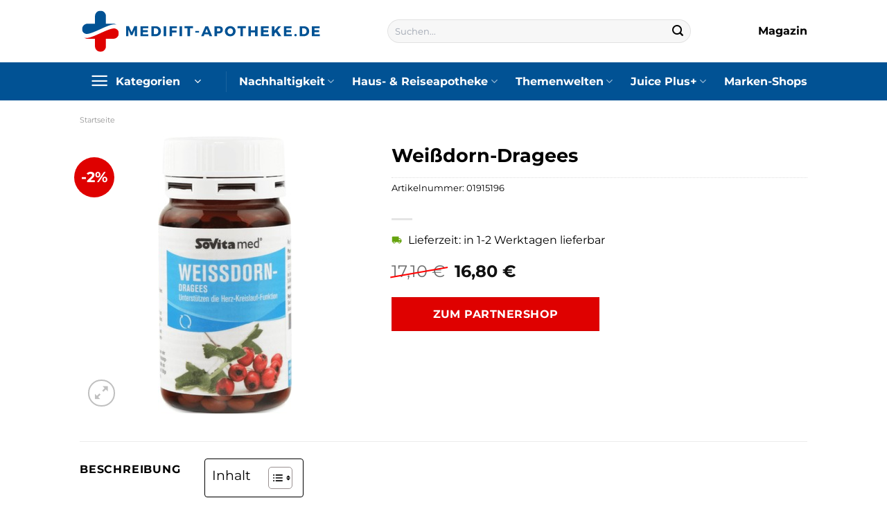

--- FILE ---
content_type: text/html; charset=UTF-8
request_url: https://www.medifit-apotheke.de/weissdorn-dragees/
body_size: 49402
content:
<!DOCTYPE html>
<html lang="de" class="loading-site no-js">
<head><meta charset="UTF-8" /><script>if(navigator.userAgent.match(/MSIE|Internet Explorer/i)||navigator.userAgent.match(/Trident\/7\..*?rv:11/i)){var href=document.location.href;if(!href.match(/[?&]nowprocket/)){if(href.indexOf("?")==-1){if(href.indexOf("#")==-1){document.location.href=href+"?nowprocket=1"}else{document.location.href=href.replace("#","?nowprocket=1#")}}else{if(href.indexOf("#")==-1){document.location.href=href+"&nowprocket=1"}else{document.location.href=href.replace("#","&nowprocket=1#")}}}}</script><script>class RocketLazyLoadScripts{constructor(){this.v="1.2.3",this.triggerEvents=["keydown","mousedown","mousemove","touchmove","touchstart","touchend","wheel"],this.userEventHandler=this._triggerListener.bind(this),this.touchStartHandler=this._onTouchStart.bind(this),this.touchMoveHandler=this._onTouchMove.bind(this),this.touchEndHandler=this._onTouchEnd.bind(this),this.clickHandler=this._onClick.bind(this),this.interceptedClicks=[],window.addEventListener("pageshow",t=>{this.persisted=t.persisted}),window.addEventListener("DOMContentLoaded",()=>{this._preconnect3rdParties()}),this.delayedScripts={normal:[],async:[],defer:[]},this.trash=[],this.allJQueries=[]}_addUserInteractionListener(t){if(document.hidden){t._triggerListener();return}this.triggerEvents.forEach(e=>window.addEventListener(e,t.userEventHandler,{passive:!0})),window.addEventListener("touchstart",t.touchStartHandler,{passive:!0}),window.addEventListener("mousedown",t.touchStartHandler),document.addEventListener("visibilitychange",t.userEventHandler)}_removeUserInteractionListener(){this.triggerEvents.forEach(t=>window.removeEventListener(t,this.userEventHandler,{passive:!0})),document.removeEventListener("visibilitychange",this.userEventHandler)}_onTouchStart(t){"HTML"!==t.target.tagName&&(window.addEventListener("touchend",this.touchEndHandler),window.addEventListener("mouseup",this.touchEndHandler),window.addEventListener("touchmove",this.touchMoveHandler,{passive:!0}),window.addEventListener("mousemove",this.touchMoveHandler),t.target.addEventListener("click",this.clickHandler),this._renameDOMAttribute(t.target,"onclick","rocket-onclick"),this._pendingClickStarted())}_onTouchMove(t){window.removeEventListener("touchend",this.touchEndHandler),window.removeEventListener("mouseup",this.touchEndHandler),window.removeEventListener("touchmove",this.touchMoveHandler,{passive:!0}),window.removeEventListener("mousemove",this.touchMoveHandler),t.target.removeEventListener("click",this.clickHandler),this._renameDOMAttribute(t.target,"rocket-onclick","onclick"),this._pendingClickFinished()}_onTouchEnd(t){window.removeEventListener("touchend",this.touchEndHandler),window.removeEventListener("mouseup",this.touchEndHandler),window.removeEventListener("touchmove",this.touchMoveHandler,{passive:!0}),window.removeEventListener("mousemove",this.touchMoveHandler)}_onClick(t){t.target.removeEventListener("click",this.clickHandler),this._renameDOMAttribute(t.target,"rocket-onclick","onclick"),this.interceptedClicks.push(t),t.preventDefault(),t.stopPropagation(),t.stopImmediatePropagation(),this._pendingClickFinished()}_replayClicks(){window.removeEventListener("touchstart",this.touchStartHandler,{passive:!0}),window.removeEventListener("mousedown",this.touchStartHandler),this.interceptedClicks.forEach(t=>{t.target.dispatchEvent(new MouseEvent("click",{view:t.view,bubbles:!0,cancelable:!0}))})}_waitForPendingClicks(){return new Promise(t=>{this._isClickPending?this._pendingClickFinished=t:t()})}_pendingClickStarted(){this._isClickPending=!0}_pendingClickFinished(){this._isClickPending=!1}_renameDOMAttribute(t,e,r){t.hasAttribute&&t.hasAttribute(e)&&(event.target.setAttribute(r,event.target.getAttribute(e)),event.target.removeAttribute(e))}_triggerListener(){this._removeUserInteractionListener(this),"loading"===document.readyState?document.addEventListener("DOMContentLoaded",this._loadEverythingNow.bind(this)):this._loadEverythingNow()}_preconnect3rdParties(){let t=[];document.querySelectorAll("script[type=rocketlazyloadscript]").forEach(e=>{if(e.hasAttribute("src")){let r=new URL(e.src).origin;r!==location.origin&&t.push({src:r,crossOrigin:e.crossOrigin||"module"===e.getAttribute("data-rocket-type")})}}),t=[...new Map(t.map(t=>[JSON.stringify(t),t])).values()],this._batchInjectResourceHints(t,"preconnect")}async _loadEverythingNow(){this.lastBreath=Date.now(),this._delayEventListeners(this),this._delayJQueryReady(this),this._handleDocumentWrite(),this._registerAllDelayedScripts(),this._preloadAllScripts(),await this._loadScriptsFromList(this.delayedScripts.normal),await this._loadScriptsFromList(this.delayedScripts.defer),await this._loadScriptsFromList(this.delayedScripts.async);try{await this._triggerDOMContentLoaded(),await this._triggerWindowLoad()}catch(t){console.error(t)}window.dispatchEvent(new Event("rocket-allScriptsLoaded")),this._waitForPendingClicks().then(()=>{this._replayClicks()}),this._emptyTrash()}_registerAllDelayedScripts(){document.querySelectorAll("script[type=rocketlazyloadscript]").forEach(t=>{t.hasAttribute("data-rocket-src")?t.hasAttribute("async")&&!1!==t.async?this.delayedScripts.async.push(t):t.hasAttribute("defer")&&!1!==t.defer||"module"===t.getAttribute("data-rocket-type")?this.delayedScripts.defer.push(t):this.delayedScripts.normal.push(t):this.delayedScripts.normal.push(t)})}async _transformScript(t){return new Promise((await this._littleBreath(),navigator.userAgent.indexOf("Firefox/")>0||""===navigator.vendor)?e=>{let r=document.createElement("script");[...t.attributes].forEach(t=>{let e=t.nodeName;"type"!==e&&("data-rocket-type"===e&&(e="type"),"data-rocket-src"===e&&(e="src"),r.setAttribute(e,t.nodeValue))}),t.text&&(r.text=t.text),r.hasAttribute("src")?(r.addEventListener("load",e),r.addEventListener("error",e)):(r.text=t.text,e());try{t.parentNode.replaceChild(r,t)}catch(i){e()}}:async e=>{function r(){t.setAttribute("data-rocket-status","failed"),e()}try{let i=t.getAttribute("data-rocket-type"),n=t.getAttribute("data-rocket-src");t.text,i?(t.type=i,t.removeAttribute("data-rocket-type")):t.removeAttribute("type"),t.addEventListener("load",function r(){t.setAttribute("data-rocket-status","executed"),e()}),t.addEventListener("error",r),n?(t.removeAttribute("data-rocket-src"),t.src=n):t.src="data:text/javascript;base64,"+window.btoa(unescape(encodeURIComponent(t.text)))}catch(s){r()}})}async _loadScriptsFromList(t){let e=t.shift();return e&&e.isConnected?(await this._transformScript(e),this._loadScriptsFromList(t)):Promise.resolve()}_preloadAllScripts(){this._batchInjectResourceHints([...this.delayedScripts.normal,...this.delayedScripts.defer,...this.delayedScripts.async],"preload")}_batchInjectResourceHints(t,e){var r=document.createDocumentFragment();t.forEach(t=>{let i=t.getAttribute&&t.getAttribute("data-rocket-src")||t.src;if(i){let n=document.createElement("link");n.href=i,n.rel=e,"preconnect"!==e&&(n.as="script"),t.getAttribute&&"module"===t.getAttribute("data-rocket-type")&&(n.crossOrigin=!0),t.crossOrigin&&(n.crossOrigin=t.crossOrigin),t.integrity&&(n.integrity=t.integrity),r.appendChild(n),this.trash.push(n)}}),document.head.appendChild(r)}_delayEventListeners(t){let e={};function r(t,r){!function t(r){!e[r]&&(e[r]={originalFunctions:{add:r.addEventListener,remove:r.removeEventListener},eventsToRewrite:[]},r.addEventListener=function(){arguments[0]=i(arguments[0]),e[r].originalFunctions.add.apply(r,arguments)},r.removeEventListener=function(){arguments[0]=i(arguments[0]),e[r].originalFunctions.remove.apply(r,arguments)});function i(t){return e[r].eventsToRewrite.indexOf(t)>=0?"rocket-"+t:t}}(t),e[t].eventsToRewrite.push(r)}function i(t,e){let r=t[e];Object.defineProperty(t,e,{get:()=>r||function(){},set(i){t["rocket"+e]=r=i}})}r(document,"DOMContentLoaded"),r(window,"DOMContentLoaded"),r(window,"load"),r(window,"pageshow"),r(document,"readystatechange"),i(document,"onreadystatechange"),i(window,"onload"),i(window,"onpageshow")}_delayJQueryReady(t){let e;function r(r){if(r&&r.fn&&!t.allJQueries.includes(r)){r.fn.ready=r.fn.init.prototype.ready=function(e){return t.domReadyFired?e.bind(document)(r):document.addEventListener("rocket-DOMContentLoaded",()=>e.bind(document)(r)),r([])};let i=r.fn.on;r.fn.on=r.fn.init.prototype.on=function(){if(this[0]===window){function t(t){return t.split(" ").map(t=>"load"===t||0===t.indexOf("load.")?"rocket-jquery-load":t).join(" ")}"string"==typeof arguments[0]||arguments[0]instanceof String?arguments[0]=t(arguments[0]):"object"==typeof arguments[0]&&Object.keys(arguments[0]).forEach(e=>{let r=arguments[0][e];delete arguments[0][e],arguments[0][t(e)]=r})}return i.apply(this,arguments),this},t.allJQueries.push(r)}e=r}r(window.jQuery),Object.defineProperty(window,"jQuery",{get:()=>e,set(t){r(t)}})}async _triggerDOMContentLoaded(){this.domReadyFired=!0,await this._littleBreath(),document.dispatchEvent(new Event("rocket-DOMContentLoaded")),await this._littleBreath(),window.dispatchEvent(new Event("rocket-DOMContentLoaded")),await this._littleBreath(),document.dispatchEvent(new Event("rocket-readystatechange")),await this._littleBreath(),document.rocketonreadystatechange&&document.rocketonreadystatechange()}async _triggerWindowLoad(){await this._littleBreath(),window.dispatchEvent(new Event("rocket-load")),await this._littleBreath(),window.rocketonload&&window.rocketonload(),await this._littleBreath(),this.allJQueries.forEach(t=>t(window).trigger("rocket-jquery-load")),await this._littleBreath();let t=new Event("rocket-pageshow");t.persisted=this.persisted,window.dispatchEvent(t),await this._littleBreath(),window.rocketonpageshow&&window.rocketonpageshow({persisted:this.persisted})}_handleDocumentWrite(){let t=new Map;document.write=document.writeln=function(e){let r=document.currentScript;r||console.error("WPRocket unable to document.write this: "+e);let i=document.createRange(),n=r.parentElement,s=t.get(r);void 0===s&&(s=r.nextSibling,t.set(r,s));let a=document.createDocumentFragment();i.setStart(a,0),a.appendChild(i.createContextualFragment(e)),n.insertBefore(a,s)}}async _littleBreath(){Date.now()-this.lastBreath>45&&(await this._requestAnimFrame(),this.lastBreath=Date.now())}async _requestAnimFrame(){return document.hidden?new Promise(t=>setTimeout(t)):new Promise(t=>requestAnimationFrame(t))}_emptyTrash(){this.trash.forEach(t=>t.remove())}static run(){let t=new RocketLazyLoadScripts;t._addUserInteractionListener(t)}}RocketLazyLoadScripts.run();</script>
	
	<link rel="profile" href="http://gmpg.org/xfn/11" />
	<link rel="pingback" href="https://www.medifit-apotheke.de/xmlrpc.php" />

	<script type="rocketlazyloadscript">(function(html){html.className = html.className.replace(/\bno-js\b/,'js')})(document.documentElement);</script>
<meta name='robots' content='index, follow, max-image-preview:large, max-snippet:-1, max-video-preview:-1' />
<link rel="preload" href="https://www.medifit-apotheke.de/wp-content/plugins/rate-my-post/public/css/fonts/ratemypost.ttf" type="font/ttf" as="font" crossorigin="anonymous"><meta name="viewport" content="width=device-width, initial-scale=1" />
	<!-- This site is optimized with the Yoast SEO plugin v26.8 - https://yoast.com/product/yoast-seo-wordpress/ -->
	<title>Weißdorn-Dragees online kaufen in deiner Medifit Apotheke</title>
	<meta name="description" content="Hier deiner Medifit Online Apotheke günstig Weißdorn-Dragees kaufen ✓ täglicher schneller Versand zu dir nach Hause ✓" />
	<link rel="canonical" href="https://www.medifit-apotheke.de/weissdorn-dragees/" />
	<meta property="og:locale" content="de_DE" />
	<meta property="og:type" content="article" />
	<meta property="og:title" content="Weißdorn-Dragees online kaufen in deiner Medifit Apotheke" />
	<meta property="og:description" content="Hier deiner Medifit Online Apotheke günstig Weißdorn-Dragees kaufen ✓ täglicher schneller Versand zu dir nach Hause ✓" />
	<meta property="og:url" content="https://www.medifit-apotheke.de/weissdorn-dragees/" />
	<meta property="og:site_name" content="Medifit Apotheke" />
	<meta property="article:modified_time" content="2025-07-12T05:51:36+00:00" />
	<meta property="og:image" content="https://www.medifit-apotheke.de/wp-content/uploads/2023/07/01915196_400x400-1.jpg" />
	<meta property="og:image:width" content="194" />
	<meta property="og:image:height" content="400" />
	<meta property="og:image:type" content="image/jpeg" />
	<meta name="twitter:card" content="summary_large_image" />
	<meta name="twitter:label1" content="Geschätzte Lesezeit" />
	<meta name="twitter:data1" content="6 Minuten" />
	<script type="application/ld+json" class="yoast-schema-graph">{"@context":"https://schema.org","@graph":[{"@type":"WebPage","@id":"https://www.medifit-apotheke.de/weissdorn-dragees/","url":"https://www.medifit-apotheke.de/weissdorn-dragees/","name":"Weißdorn-Dragees online kaufen in deiner Medifit Apotheke","isPartOf":{"@id":"https://www.medifit-apotheke.de/#website"},"primaryImageOfPage":{"@id":"https://www.medifit-apotheke.de/weissdorn-dragees/#primaryimage"},"image":{"@id":"https://www.medifit-apotheke.de/weissdorn-dragees/#primaryimage"},"thumbnailUrl":"https://www.medifit-apotheke.de/wp-content/uploads/2023/07/01915196_400x400-1.jpg","datePublished":"2023-07-24T07:36:57+00:00","dateModified":"2025-07-12T05:51:36+00:00","description":"Hier deiner Medifit Online Apotheke günstig Weißdorn-Dragees kaufen ✓ täglicher schneller Versand zu dir nach Hause ✓","breadcrumb":{"@id":"https://www.medifit-apotheke.de/weissdorn-dragees/#breadcrumb"},"inLanguage":"de","potentialAction":[{"@type":"ReadAction","target":["https://www.medifit-apotheke.de/weissdorn-dragees/"]}]},{"@type":"ImageObject","inLanguage":"de","@id":"https://www.medifit-apotheke.de/weissdorn-dragees/#primaryimage","url":"https://www.medifit-apotheke.de/wp-content/uploads/2023/07/01915196_400x400-1.jpg","contentUrl":"https://www.medifit-apotheke.de/wp-content/uploads/2023/07/01915196_400x400-1.jpg","width":194,"height":400,"caption":"Weißdorn-Dragees"},{"@type":"BreadcrumbList","@id":"https://www.medifit-apotheke.de/weissdorn-dragees/#breadcrumb","itemListElement":[{"@type":"ListItem","position":1,"name":"Startseite","item":"https://www.medifit-apotheke.de/"},{"@type":"ListItem","position":2,"name":"Shop","item":"https://www.medifit-apotheke.de/shop/"},{"@type":"ListItem","position":3,"name":"Weißdorn-Dragees"}]},{"@type":"WebSite","@id":"https://www.medifit-apotheke.de/#website","url":"https://www.medifit-apotheke.de/","name":"Medifit Apotheke","description":"deine Online Apotheke","publisher":{"@id":"https://www.medifit-apotheke.de/#organization"},"potentialAction":[{"@type":"SearchAction","target":{"@type":"EntryPoint","urlTemplate":"https://www.medifit-apotheke.de/?s={search_term_string}"},"query-input":{"@type":"PropertyValueSpecification","valueRequired":true,"valueName":"search_term_string"}}],"inLanguage":"de"},{"@type":"Organization","@id":"https://www.medifit-apotheke.de/#organization","name":"Medifit Apotheke","url":"https://www.medifit-apotheke.de/","logo":{"@type":"ImageObject","inLanguage":"de","@id":"https://www.medifit-apotheke.de/#/schema/logo/image/","url":"https://www.medifit-apotheke.de/wp-content/uploads/2023/07/medifit-apotheke-de-favicon-1.png","contentUrl":"https://www.medifit-apotheke.de/wp-content/uploads/2023/07/medifit-apotheke-de-favicon-1.png","width":60,"height":60,"caption":"Medifit Apotheke"},"image":{"@id":"https://www.medifit-apotheke.de/#/schema/logo/image/"}}]}</script>
	<!-- / Yoast SEO plugin. -->



<link rel='prefetch' href='https://www.medifit-apotheke.de/wp-content/themes/flatsome/assets/js/flatsome.js?ver=a0a7aee297766598a20e' />
<link rel='prefetch' href='https://www.medifit-apotheke.de/wp-content/themes/flatsome/assets/js/chunk.slider.js?ver=3.18.6' />
<link rel='prefetch' href='https://www.medifit-apotheke.de/wp-content/themes/flatsome/assets/js/chunk.popups.js?ver=3.18.6' />
<link rel='prefetch' href='https://www.medifit-apotheke.de/wp-content/themes/flatsome/assets/js/chunk.tooltips.js?ver=3.18.6' />
<link rel='prefetch' href='https://www.medifit-apotheke.de/wp-content/themes/flatsome/assets/js/woocommerce.js?ver=49415fe6a9266f32f1f2' />
<style id='wp-img-auto-sizes-contain-inline-css' type='text/css'>
img:is([sizes=auto i],[sizes^="auto," i]){contain-intrinsic-size:3000px 1500px}
/*# sourceURL=wp-img-auto-sizes-contain-inline-css */
</style>
<link data-minify="1" rel='stylesheet' id='maintenanceLayer-css' href='https://www.medifit-apotheke.de/wp-content/cache/min/1/wp-content/plugins/dailylead_maintenance/css/layer.css?ver=1765693706' type='text/css' media='all' />
<link data-minify="1" rel='stylesheet' id='rate-my-post-css' href='https://www.medifit-apotheke.de/wp-content/cache/min/1/wp-content/plugins/rate-my-post/public/css/rate-my-post.css?ver=1765693706' type='text/css' media='all' />
<style id='rate-my-post-inline-css' type='text/css'>
.rmp-widgets-container p {  font-size: 12px;}.rmp-rating-widget .rmp-icon--ratings {  font-size: 12px;}
/*# sourceURL=rate-my-post-inline-css */
</style>
<link rel='stylesheet' id='photoswipe-css' href='https://www.medifit-apotheke.de/wp-content/plugins/woocommerce/assets/css/photoswipe/photoswipe.min.css?ver=9.4.2' type='text/css' media='all' />
<link rel='stylesheet' id='photoswipe-default-skin-css' href='https://www.medifit-apotheke.de/wp-content/plugins/woocommerce/assets/css/photoswipe/default-skin/default-skin.min.css?ver=9.4.2' type='text/css' media='all' />
<style id='woocommerce-inline-inline-css' type='text/css'>
.woocommerce form .form-row .required { visibility: visible; }
/*# sourceURL=woocommerce-inline-inline-css */
</style>
<link rel='stylesheet' id='ez-toc-css' href='https://www.medifit-apotheke.de/wp-content/plugins/easy-table-of-contents/assets/css/screen.min.css?ver=2.0.80' type='text/css' media='all' />
<style id='ez-toc-inline-css' type='text/css'>
div#ez-toc-container .ez-toc-title {font-size: 120%;}div#ez-toc-container .ez-toc-title {font-weight: 500;}div#ez-toc-container ul li , div#ez-toc-container ul li a {font-size: 95%;}div#ez-toc-container ul li , div#ez-toc-container ul li a {font-weight: 500;}div#ez-toc-container nav ul ul li {font-size: 90%;}div#ez-toc-container {background: #fff;border: 1px solid #000000;}div#ez-toc-container p.ez-toc-title , #ez-toc-container .ez_toc_custom_title_icon , #ez-toc-container .ez_toc_custom_toc_icon {color: #000000;}div#ez-toc-container ul.ez-toc-list a {color: #000000;}div#ez-toc-container ul.ez-toc-list a:hover {color: #000000;}div#ez-toc-container ul.ez-toc-list a:visited {color: #000000;}.ez-toc-counter nav ul li a::before {color: ;}.ez-toc-box-title {font-weight: bold; margin-bottom: 10px; text-align: center; text-transform: uppercase; letter-spacing: 1px; color: #666; padding-bottom: 5px;position:absolute;top:-4%;left:5%;background-color: inherit;transition: top 0.3s ease;}.ez-toc-box-title.toc-closed {top:-25%;}
.ez-toc-container-direction {direction: ltr;}.ez-toc-counter ul{counter-reset: item ;}.ez-toc-counter nav ul li a::before {content: counters(item, '.', decimal) '. ';display: inline-block;counter-increment: item;flex-grow: 0;flex-shrink: 0;margin-right: .2em; float: left; }.ez-toc-widget-direction {direction: ltr;}.ez-toc-widget-container ul{counter-reset: item ;}.ez-toc-widget-container nav ul li a::before {content: counters(item, '.', decimal) '. ';display: inline-block;counter-increment: item;flex-grow: 0;flex-shrink: 0;margin-right: .2em; float: left; }
/*# sourceURL=ez-toc-inline-css */
</style>
<link data-minify="1" rel='stylesheet' id='flatsome-main-css' href='https://www.medifit-apotheke.de/wp-content/cache/min/1/wp-content/themes/flatsome/assets/css/flatsome.css?ver=1765693706' type='text/css' media='all' />
<style id='flatsome-main-inline-css' type='text/css'>
@font-face {
				font-family: "fl-icons";
				font-display: block;
				src: url(https://www.medifit-apotheke.de/wp-content/themes/flatsome/assets/css/icons/fl-icons.eot?v=3.18.6);
				src:
					url(https://www.medifit-apotheke.de/wp-content/themes/flatsome/assets/css/icons/fl-icons.eot#iefix?v=3.18.6) format("embedded-opentype"),
					url(https://www.medifit-apotheke.de/wp-content/themes/flatsome/assets/css/icons/fl-icons.woff2?v=3.18.6) format("woff2"),
					url(https://www.medifit-apotheke.de/wp-content/themes/flatsome/assets/css/icons/fl-icons.ttf?v=3.18.6) format("truetype"),
					url(https://www.medifit-apotheke.de/wp-content/themes/flatsome/assets/css/icons/fl-icons.woff?v=3.18.6) format("woff"),
					url(https://www.medifit-apotheke.de/wp-content/themes/flatsome/assets/css/icons/fl-icons.svg?v=3.18.6#fl-icons) format("svg");
			}
/*# sourceURL=flatsome-main-inline-css */
</style>
<link data-minify="1" rel='stylesheet' id='flatsome-shop-css' href='https://www.medifit-apotheke.de/wp-content/cache/min/1/wp-content/themes/flatsome/assets/css/flatsome-shop.css?ver=1765693706' type='text/css' media='all' />
<script data-minify="1" type="text/javascript" src="https://www.medifit-apotheke.de/wp-content/cache/min/1/wp-content/plugins/dailylead_maintenance/js/layerShow.js?ver=1765693706" id="maintenanceLayerShow-js" defer></script>
<script data-minify="1" type="text/javascript" src="https://www.medifit-apotheke.de/wp-content/cache/min/1/wp-content/plugins/dailylead_maintenance/js/layer.js?ver=1765693706" id="maintenanceLayer-js" defer></script>
<script type="rocketlazyloadscript" data-rocket-type="text/javascript" data-rocket-src="https://www.medifit-apotheke.de/wp-includes/js/jquery/jquery.min.js?ver=3.7.1" id="jquery-core-js" defer></script>
<script type="rocketlazyloadscript" data-rocket-type="text/javascript" data-rocket-src="https://www.medifit-apotheke.de/wp-content/plugins/woocommerce/assets/js/jquery-blockui/jquery.blockUI.min.js?ver=2.7.0-wc.9.4.2" id="jquery-blockui-js" data-wp-strategy="defer" defer></script>
<script type="text/javascript" id="wc-add-to-cart-js-extra">
/* <![CDATA[ */
var wc_add_to_cart_params = {"ajax_url":"/wp-admin/admin-ajax.php","wc_ajax_url":"/?wc-ajax=%%endpoint%%","i18n_view_cart":"Warenkorb anzeigen","cart_url":"https://www.medifit-apotheke.de","is_cart":"","cart_redirect_after_add":"no"};
//# sourceURL=wc-add-to-cart-js-extra
/* ]]> */
</script>
<script type="rocketlazyloadscript" data-rocket-type="text/javascript" data-rocket-src="https://www.medifit-apotheke.de/wp-content/plugins/woocommerce/assets/js/frontend/add-to-cart.min.js?ver=9.4.2" id="wc-add-to-cart-js" defer="defer" data-wp-strategy="defer"></script>
<script type="rocketlazyloadscript" data-rocket-type="text/javascript" data-rocket-src="https://www.medifit-apotheke.de/wp-content/plugins/woocommerce/assets/js/photoswipe/photoswipe.min.js?ver=4.1.1-wc.9.4.2" id="photoswipe-js" defer="defer" data-wp-strategy="defer"></script>
<script type="rocketlazyloadscript" data-rocket-type="text/javascript" data-rocket-src="https://www.medifit-apotheke.de/wp-content/plugins/woocommerce/assets/js/photoswipe/photoswipe-ui-default.min.js?ver=4.1.1-wc.9.4.2" id="photoswipe-ui-default-js" defer="defer" data-wp-strategy="defer"></script>
<script type="text/javascript" id="wc-single-product-js-extra">
/* <![CDATA[ */
var wc_single_product_params = {"i18n_required_rating_text":"Bitte w\u00e4hle eine Bewertung","review_rating_required":"yes","flexslider":{"rtl":false,"animation":"slide","smoothHeight":true,"directionNav":false,"controlNav":"thumbnails","slideshow":false,"animationSpeed":500,"animationLoop":false,"allowOneSlide":false},"zoom_enabled":"","zoom_options":[],"photoswipe_enabled":"1","photoswipe_options":{"shareEl":false,"closeOnScroll":false,"history":false,"hideAnimationDuration":0,"showAnimationDuration":0},"flexslider_enabled":""};
//# sourceURL=wc-single-product-js-extra
/* ]]> */
</script>
<script type="rocketlazyloadscript" data-rocket-type="text/javascript" data-rocket-src="https://www.medifit-apotheke.de/wp-content/plugins/woocommerce/assets/js/frontend/single-product.min.js?ver=9.4.2" id="wc-single-product-js" defer="defer" data-wp-strategy="defer"></script>
<script type="rocketlazyloadscript" data-rocket-type="text/javascript" data-rocket-src="https://www.medifit-apotheke.de/wp-content/plugins/woocommerce/assets/js/js-cookie/js.cookie.min.js?ver=2.1.4-wc.9.4.2" id="js-cookie-js" data-wp-strategy="defer" defer></script>
<style>.woocommerce-product-gallery{ opacity: 1 !important; }</style><script type="rocketlazyloadscript">
  var _paq = window._paq = window._paq || [];
  /* tracker methods like "setCustomDimension" should be called before "trackPageView" */
  _paq.push(['trackPageView']);
  _paq.push(['enableLinkTracking']);
  (function() {
    var u="https://stats.dailylead.de/";
    _paq.push(['setTrackerUrl', u+'matomo.php']);
    _paq.push(['setSiteId', '134']);
    var d=document, g=d.createElement('script'), s=d.getElementsByTagName('script')[0];
    g.async=true; g.src=u+'matomo.js'; s.parentNode.insertBefore(g,s);
  })();
</script>	<noscript><style>.woocommerce-product-gallery{ opacity: 1 !important; }</style></noscript>
	<style class='wp-fonts-local' type='text/css'>
@font-face{font-family:Inter;font-style:normal;font-weight:300 900;font-display:fallback;src:url('https://www.medifit-apotheke.de/wp-content/plugins/woocommerce/assets/fonts/Inter-VariableFont_slnt,wght.woff2') format('woff2');font-stretch:normal;}
@font-face{font-family:Cardo;font-style:normal;font-weight:400;font-display:fallback;src:url('https://www.medifit-apotheke.de/wp-content/plugins/woocommerce/assets/fonts/cardo_normal_400.woff2') format('woff2');}
</style>
<link rel="icon" href="https://www.medifit-apotheke.de/wp-content/uploads/2023/07/cropped-medifit-apotheke-de-favicon-1-32x32.png" sizes="32x32" />
<link rel="icon" href="https://www.medifit-apotheke.de/wp-content/uploads/2023/07/cropped-medifit-apotheke-de-favicon-1-192x192.png" sizes="192x192" />
<link rel="apple-touch-icon" href="https://www.medifit-apotheke.de/wp-content/uploads/2023/07/cropped-medifit-apotheke-de-favicon-1-180x180.png" />
<meta name="msapplication-TileImage" content="https://www.medifit-apotheke.de/wp-content/uploads/2023/07/cropped-medifit-apotheke-de-favicon-1-270x270.png" />
<style id="custom-css" type="text/css">:root {--primary-color: #df0100;--fs-color-primary: #df0100;--fs-color-secondary: #df0100;--fs-color-success: #7a9c59;--fs-color-alert: #b20000;--fs-experimental-link-color: #df0100;--fs-experimental-link-color-hover: #000000;}.tooltipster-base {--tooltip-color: #fff;--tooltip-bg-color: #000;}.off-canvas-right .mfp-content, .off-canvas-left .mfp-content {--drawer-width: 300px;}.off-canvas .mfp-content.off-canvas-cart {--drawer-width: 360px;}.header-main{height: 90px}#logo img{max-height: 90px}#logo{width:350px;}.header-bottom{min-height: 55px}.header-top{min-height: 30px}.transparent .header-main{height: 90px}.transparent #logo img{max-height: 90px}.has-transparent + .page-title:first-of-type,.has-transparent + #main > .page-title,.has-transparent + #main > div > .page-title,.has-transparent + #main .page-header-wrapper:first-of-type .page-title{padding-top: 170px;}.header.show-on-scroll,.stuck .header-main{height:70px!important}.stuck #logo img{max-height: 70px!important}.search-form{ width: 70%;}.header-bg-color {background-color: #ffffff}.header-bottom {background-color: #015294}.header-main .nav > li > a{line-height: 16px }.stuck .header-main .nav > li > a{line-height: 50px }.header-bottom-nav > li > a{line-height: 16px }@media (max-width: 549px) {.header-main{height: 70px}#logo img{max-height: 70px}}.header-top{background-color:#ffffff!important;}body{color: #000000}h1,h2,h3,h4,h5,h6,.heading-font{color: #000000;}body{font-family: Montserrat, sans-serif;}body {font-weight: 400;font-style: normal;}.nav > li > a {font-family: Montserrat, sans-serif;}.mobile-sidebar-levels-2 .nav > li > ul > li > a {font-family: Montserrat, sans-serif;}.nav > li > a,.mobile-sidebar-levels-2 .nav > li > ul > li > a {font-weight: 700;font-style: normal;}h1,h2,h3,h4,h5,h6,.heading-font, .off-canvas-center .nav-sidebar.nav-vertical > li > a{font-family: Montserrat, sans-serif;}h1,h2,h3,h4,h5,h6,.heading-font,.banner h1,.banner h2 {font-weight: 700;font-style: normal;}.alt-font{font-family: "Dancing Script", sans-serif;}.alt-font {font-weight: 400!important;font-style: normal!important;}.header:not(.transparent) .header-nav-main.nav > li > a {color: #000000;}.header:not(.transparent) .header-bottom-nav.nav > li > a{color: #ffffff;}.widget:where(:not(.widget_shopping_cart)) a{color: #000000;}.widget:where(:not(.widget_shopping_cart)) a:hover{color: #df0100;}.widget .tagcloud a:hover{border-color: #df0100; background-color: #df0100;}.has-equal-box-heights .box-image {padding-top: 100%;}@media screen and (min-width: 550px){.products .box-vertical .box-image{min-width: 300px!important;width: 300px!important;}}.absolute-footer, html{background-color: #ffffff}.page-title-small + main .product-container > .row{padding-top:0;}.header-vertical-menu__opener {width: 190px}.header-vertical-menu__opener{color: #ffffff}.header-vertical-menu__opener{background-color: #015294}.header-vertical-menu__fly-out .nav-vertical-fly-out > li.menu-item > a {color: #000000;}.header-vertical-menu__fly-out .nav-vertical-fly-out > li.menu-item > a:hover,.header-vertical-menu__fly-out .nav-vertical-fly-out > li.menu-item.current-dropdown > a {color: #015294;}/* Custom CSS */.header-vertical-menu__fly-out .current-dropdown.menu-item .nav-dropdown {display: block;}.header-vertical-menu__opener {font-size: initial;}.off-canvas-right .mfp-content, .off-canvas-left .mfp-content {max-width: 320px;width:100%}.off-canvas-left.mfp-ready .mfp-close {color: black;}.product-summary .woocommerce-Price-currencySymbol {font-size: inherit;vertical-align: inherit;margin-top: inherit;}.product-section-title-related {text-align: center;padding-top: 45px;}.yith-wcwl-add-to-wishlist {margin-top: 10px;margin-bottom: 30px;}.page-title {margin-top: 20px;}@media screen and (min-width: 850px) {.page-title-inner {padding-top: 0;min-height: auto;}}/*** START Sticky Banner ***/.sticky-add-to-cart__product img {display: none;}.sticky-add-to-cart__product .product-title-small {display: none;}.sticky-add-to-cart--active .cart {padding-top: 5px;padding-bottom: 5px;max-width: 250px;flex-grow: 1;font-size: smaller;margin-bottom: 0;}.sticky-add-to-cart.sticky-add-to-cart--active .single_add_to_cart_button{margin: 0;padding-top: 10px;padding-bottom: 10px;border-radius: 99px;width: 100%;line-height: 1.5;}.single_add_to_cart_button,.sticky-add-to-cart:not(.sticky-add-to-cart--active) .single_add_to_cart_button {padding: 5px;max-width: 300px;width:100%;margin:0;}.sticky-add-to-cart--active {-webkit-backdrop-filter: blur(7px);backdrop-filter: blur(7px);display: flex;justify-content: center;padding: 3px 10px;}.sticky-add-to-cart__product .product-title-small {height: 14px;overflow: hidden;}.sticky-add-to-cart--active .woocommerce-variation-price, .sticky-add-to-cart--active .product-page-price {font-size: 24px;}.sticky-add-to-cart--active .price del {font-size: 50%;margin-bottom: 4px;}.sticky-add-to-cart--active .price del::after {width: 50%;}.sticky-add-to-cart__product {margin-right: 5px;}/*** END Sticky Banner ***/.yadore {display: grid;grid-template-columns: repeat(4,minmax(0,1fr));gap:1rem;}.col-4 .yadore {display: grid;grid-template-columns: repeat(4,minmax(0,1fr));gap:1rem;}.yadore .yadore-item {background: #fff;border-radius: 15px;}.yadore .yadore-item li.delivery_time,.yadore .yadore-item li.stock_status,.yadore .yadore-item li.stock_status.nicht {list-style-type: none;padding: 0px 0 0px 24px;margin: 0px!important;}.yadore .yadore-item img:not(.logo) {min-height: 170px;max-height: 170px;}.yadore .yadore-item img.logo {max-width: 70px;max-height: 30px;}.ayo-logo-name {margin-top: 12px;display: block;white-space: nowrap;font-size: xx-small;}.product-info {display: flex;flex-direction: column;padding-bottom: 0;}.product-info.product-title {order: 1;}.product-info .is-divider {order: 2;}.product-info .product-short-description {order: 3;}.product-info .product-short-description li {list-style-type: none;padding: 0px 0 0px 24px;margin: 0px 0px 3px 0px!important;}li.delivery_time,.product-info .product-short-description li.delivery_time {background: url([data-uri]) no-repeat left center;}li.delivery_time,.product-info .product-short-description li.delivery_time {background: url([data-uri]) no-repeat left center;}li.stock_status,.product-info .product-short-description li.stock_status {background: url([data-uri]) no-repeat left center;}li.stock_status.nicht,.product-info .product-short-description li.stock_status.nicht {background: url([data-uri]) no-repeat left center;}.product-info .price-wrapper {order: 4;}.product-info .price-wrapper .price {margin: 0;}.product-info .cart,.product-info .sticky-add-to-cart-wrapper {order:5;margin: 25px 0;}.product-info .yith-wcwl-add-to-wishlist {order: 6;margin: 0;}.overflow-hidden { overflow: hidden;}.overflow-hidden.banner h3 {line-height: 0;}.nowrap { white-space: nowrap;}.height-40 {height: 40px !important;}.m-0 {margin: 0 !important;}a.stretched-link:after {position: absolute;top: 0;right: 0;bottom: 0;left: 0;pointer-events: auto;content: "";background-color: rgba(0,0,0,0.0);z-index: 1;}.z-index-0 {z-index: 0;}.z-index-10 {z-index: 10;}.price del {text-decoration-line: none;position: relative;}.price del::after {content: '';position: absolute;border-top: 2px solid red;width: 100%;height: 100%;left: 0;transform: rotate(-10deg);top: 50%;}.product-small.box .box-image .image-cover img {object-fit: contain;}.product-small.box .box-image {text-align: center;}.product-small.box .box-text .title-wrapper {max-height: 75px;overflow: hidden;margin-bottom: 15px;}.woocommerce-product-gallery__wrapper .woocommerce-product-gallery__image a img {max-height: 420px;width: auto;margin: 0 auto;display: block;}.has-equal-box-heights .box-image img {-o-object-fit: contain;object-fit: contain;}/* START Mobile Menu */.off-canvas-left .mfp-content, .off-canvas-right .mfp-content {width: 85%;max-width: 360px;}.off-canvas-left .mfp-content .nav>li>a, .off-canvas-right .mfp-content .nav>li>a,.mobile-sidebar-levels-2 .nav-slide>li>.sub-menu>li:not(.nav-slide-header)>a, .mobile-sidebar-levels-2 .nav-slide>li>ul.children>li:not(.nav-slide-header)>a {font-size: 1.1em;color: #000;}.mobile-sidebar-levels-2 .nav-slide>li>.sub-menu>li:not(.nav-slide-header)>a, .mobile-sidebar-levels-2 .nav-slide>li>ul.children>li:not(.nav-slide-header)>a {text-transform: none;}/* END Mobile Menu *//*** START MENU frühes umschalten auf MobileCSS ***/@media (min-width: 850px) and (max-width: 1100px) {header [data-show=show-for-medium], header .show-for-medium {display: block !important;}}@media (max-width: 1100px) {header [data-show=hide-for-medium], header .hide-for-medium {display: none !important;}.medium-logo-center .logo {-webkit-box-ordinal-group: 2;-ms-flex-order: 2;order: 2;}header .show-for-medium.flex-right {-webkit-box-ordinal-group: 3;-ms-flex-order: 3;order: 3;}.medium-logo-center .logo img {margin: 0 auto;}}/*** END MENUfrühes umschalten auf MobileCSS ***/#masthead .flex-left .header-nav.header-nav-main.nav.nav-left {-webkit-box-pack: center;-ms-flex-pack: center;justify-content: center;}.logo-left .logo {margin-left: 0;margin-right: 0px;}.product-title a {color: #000000;}.product-title a:hover {color: var(--fs-experimental-link-color);}/* Custom CSS Tablet */@media (max-width: 849px){.nav li a,.nav-vertical>li>ul li a,.nav-slide-header .toggle,.mobile-sidebar-levels-2 .nav-slide>li>ul.children>li>a, .mobile-sidebar-levels-2 .nav-slide>li>.sub-menu>li>a {color: #000 !important;opacity: 1;}/*** START Sticky Banner ***/.sticky-add-to-cart--active {justify-content: space-between;font-size: .9em;}/*** END Sticky Banner ***/.post-title.is-large {font-size: 1.75em;}}/* Custom CSS Mobile */@media (max-width: 549px){/*** START Sticky Banner ***/.sticky-add-to-cart:not(.sticky-add-to-cart--active) {width: 100% !important;max-width: 100%;}.sticky-add-to-cart:not(.sticky-add-to-cart--active) .single_add_to_cart_button {padding: 5px 25px;max-width: 100%;}/*** END Sticky Banner ***/.single_add_to_cart_button {padding: 5px 25px;max-width: 100%;width: 100%;}.yadore,.col-4 .yadore {grid-template-columns: repeat(1,minmax(0,1fr));}}.label-new.menu-item > a:after{content:"Neu";}.label-hot.menu-item > a:after{content:"Hot";}.label-sale.menu-item > a:after{content:"Aktion";}.label-popular.menu-item > a:after{content:"Beliebt";}</style><style id="kirki-inline-styles">/* cyrillic-ext */
@font-face {
  font-family: 'Montserrat';
  font-style: normal;
  font-weight: 400;
  font-display: swap;
  src: url(https://www.medifit-apotheke.de/wp-content/fonts/montserrat/JTUSjIg1_i6t8kCHKm459WRhyzbi.woff2) format('woff2');
  unicode-range: U+0460-052F, U+1C80-1C8A, U+20B4, U+2DE0-2DFF, U+A640-A69F, U+FE2E-FE2F;
}
/* cyrillic */
@font-face {
  font-family: 'Montserrat';
  font-style: normal;
  font-weight: 400;
  font-display: swap;
  src: url(https://www.medifit-apotheke.de/wp-content/fonts/montserrat/JTUSjIg1_i6t8kCHKm459W1hyzbi.woff2) format('woff2');
  unicode-range: U+0301, U+0400-045F, U+0490-0491, U+04B0-04B1, U+2116;
}
/* vietnamese */
@font-face {
  font-family: 'Montserrat';
  font-style: normal;
  font-weight: 400;
  font-display: swap;
  src: url(https://www.medifit-apotheke.de/wp-content/fonts/montserrat/JTUSjIg1_i6t8kCHKm459WZhyzbi.woff2) format('woff2');
  unicode-range: U+0102-0103, U+0110-0111, U+0128-0129, U+0168-0169, U+01A0-01A1, U+01AF-01B0, U+0300-0301, U+0303-0304, U+0308-0309, U+0323, U+0329, U+1EA0-1EF9, U+20AB;
}
/* latin-ext */
@font-face {
  font-family: 'Montserrat';
  font-style: normal;
  font-weight: 400;
  font-display: swap;
  src: url(https://www.medifit-apotheke.de/wp-content/fonts/montserrat/JTUSjIg1_i6t8kCHKm459Wdhyzbi.woff2) format('woff2');
  unicode-range: U+0100-02BA, U+02BD-02C5, U+02C7-02CC, U+02CE-02D7, U+02DD-02FF, U+0304, U+0308, U+0329, U+1D00-1DBF, U+1E00-1E9F, U+1EF2-1EFF, U+2020, U+20A0-20AB, U+20AD-20C0, U+2113, U+2C60-2C7F, U+A720-A7FF;
}
/* latin */
@font-face {
  font-family: 'Montserrat';
  font-style: normal;
  font-weight: 400;
  font-display: swap;
  src: url(https://www.medifit-apotheke.de/wp-content/fonts/montserrat/JTUSjIg1_i6t8kCHKm459Wlhyw.woff2) format('woff2');
  unicode-range: U+0000-00FF, U+0131, U+0152-0153, U+02BB-02BC, U+02C6, U+02DA, U+02DC, U+0304, U+0308, U+0329, U+2000-206F, U+20AC, U+2122, U+2191, U+2193, U+2212, U+2215, U+FEFF, U+FFFD;
}
/* cyrillic-ext */
@font-face {
  font-family: 'Montserrat';
  font-style: normal;
  font-weight: 700;
  font-display: swap;
  src: url(https://www.medifit-apotheke.de/wp-content/fonts/montserrat/JTUSjIg1_i6t8kCHKm459WRhyzbi.woff2) format('woff2');
  unicode-range: U+0460-052F, U+1C80-1C8A, U+20B4, U+2DE0-2DFF, U+A640-A69F, U+FE2E-FE2F;
}
/* cyrillic */
@font-face {
  font-family: 'Montserrat';
  font-style: normal;
  font-weight: 700;
  font-display: swap;
  src: url(https://www.medifit-apotheke.de/wp-content/fonts/montserrat/JTUSjIg1_i6t8kCHKm459W1hyzbi.woff2) format('woff2');
  unicode-range: U+0301, U+0400-045F, U+0490-0491, U+04B0-04B1, U+2116;
}
/* vietnamese */
@font-face {
  font-family: 'Montserrat';
  font-style: normal;
  font-weight: 700;
  font-display: swap;
  src: url(https://www.medifit-apotheke.de/wp-content/fonts/montserrat/JTUSjIg1_i6t8kCHKm459WZhyzbi.woff2) format('woff2');
  unicode-range: U+0102-0103, U+0110-0111, U+0128-0129, U+0168-0169, U+01A0-01A1, U+01AF-01B0, U+0300-0301, U+0303-0304, U+0308-0309, U+0323, U+0329, U+1EA0-1EF9, U+20AB;
}
/* latin-ext */
@font-face {
  font-family: 'Montserrat';
  font-style: normal;
  font-weight: 700;
  font-display: swap;
  src: url(https://www.medifit-apotheke.de/wp-content/fonts/montserrat/JTUSjIg1_i6t8kCHKm459Wdhyzbi.woff2) format('woff2');
  unicode-range: U+0100-02BA, U+02BD-02C5, U+02C7-02CC, U+02CE-02D7, U+02DD-02FF, U+0304, U+0308, U+0329, U+1D00-1DBF, U+1E00-1E9F, U+1EF2-1EFF, U+2020, U+20A0-20AB, U+20AD-20C0, U+2113, U+2C60-2C7F, U+A720-A7FF;
}
/* latin */
@font-face {
  font-family: 'Montserrat';
  font-style: normal;
  font-weight: 700;
  font-display: swap;
  src: url(https://www.medifit-apotheke.de/wp-content/fonts/montserrat/JTUSjIg1_i6t8kCHKm459Wlhyw.woff2) format('woff2');
  unicode-range: U+0000-00FF, U+0131, U+0152-0153, U+02BB-02BC, U+02C6, U+02DA, U+02DC, U+0304, U+0308, U+0329, U+2000-206F, U+20AC, U+2122, U+2191, U+2193, U+2212, U+2215, U+FEFF, U+FFFD;
}/* vietnamese */
@font-face {
  font-family: 'Dancing Script';
  font-style: normal;
  font-weight: 400;
  font-display: swap;
  src: url(https://www.medifit-apotheke.de/wp-content/fonts/dancing-script/If2cXTr6YS-zF4S-kcSWSVi_sxjsohD9F50Ruu7BMSo3Rep8ltA.woff2) format('woff2');
  unicode-range: U+0102-0103, U+0110-0111, U+0128-0129, U+0168-0169, U+01A0-01A1, U+01AF-01B0, U+0300-0301, U+0303-0304, U+0308-0309, U+0323, U+0329, U+1EA0-1EF9, U+20AB;
}
/* latin-ext */
@font-face {
  font-family: 'Dancing Script';
  font-style: normal;
  font-weight: 400;
  font-display: swap;
  src: url(https://www.medifit-apotheke.de/wp-content/fonts/dancing-script/If2cXTr6YS-zF4S-kcSWSVi_sxjsohD9F50Ruu7BMSo3ROp8ltA.woff2) format('woff2');
  unicode-range: U+0100-02BA, U+02BD-02C5, U+02C7-02CC, U+02CE-02D7, U+02DD-02FF, U+0304, U+0308, U+0329, U+1D00-1DBF, U+1E00-1E9F, U+1EF2-1EFF, U+2020, U+20A0-20AB, U+20AD-20C0, U+2113, U+2C60-2C7F, U+A720-A7FF;
}
/* latin */
@font-face {
  font-family: 'Dancing Script';
  font-style: normal;
  font-weight: 400;
  font-display: swap;
  src: url(https://www.medifit-apotheke.de/wp-content/fonts/dancing-script/If2cXTr6YS-zF4S-kcSWSVi_sxjsohD9F50Ruu7BMSo3Sup8.woff2) format('woff2');
  unicode-range: U+0000-00FF, U+0131, U+0152-0153, U+02BB-02BC, U+02C6, U+02DA, U+02DC, U+0304, U+0308, U+0329, U+2000-206F, U+20AC, U+2122, U+2191, U+2193, U+2212, U+2215, U+FEFF, U+FFFD;
}</style><noscript><style id="rocket-lazyload-nojs-css">.rll-youtube-player, [data-lazy-src]{display:none !important;}</style></noscript><link data-minify="1" rel='stylesheet' id='wc-blocks-style-css' href='https://www.medifit-apotheke.de/wp-content/cache/min/1/wp-content/plugins/woocommerce/assets/client/blocks/wc-blocks.css?ver=1765693706' type='text/css' media='all' />
<style id='global-styles-inline-css' type='text/css'>
:root{--wp--preset--aspect-ratio--square: 1;--wp--preset--aspect-ratio--4-3: 4/3;--wp--preset--aspect-ratio--3-4: 3/4;--wp--preset--aspect-ratio--3-2: 3/2;--wp--preset--aspect-ratio--2-3: 2/3;--wp--preset--aspect-ratio--16-9: 16/9;--wp--preset--aspect-ratio--9-16: 9/16;--wp--preset--color--black: #000000;--wp--preset--color--cyan-bluish-gray: #abb8c3;--wp--preset--color--white: #ffffff;--wp--preset--color--pale-pink: #f78da7;--wp--preset--color--vivid-red: #cf2e2e;--wp--preset--color--luminous-vivid-orange: #ff6900;--wp--preset--color--luminous-vivid-amber: #fcb900;--wp--preset--color--light-green-cyan: #7bdcb5;--wp--preset--color--vivid-green-cyan: #00d084;--wp--preset--color--pale-cyan-blue: #8ed1fc;--wp--preset--color--vivid-cyan-blue: #0693e3;--wp--preset--color--vivid-purple: #9b51e0;--wp--preset--color--primary: #df0100;--wp--preset--color--secondary: #df0100;--wp--preset--color--success: #7a9c59;--wp--preset--color--alert: #b20000;--wp--preset--gradient--vivid-cyan-blue-to-vivid-purple: linear-gradient(135deg,rgb(6,147,227) 0%,rgb(155,81,224) 100%);--wp--preset--gradient--light-green-cyan-to-vivid-green-cyan: linear-gradient(135deg,rgb(122,220,180) 0%,rgb(0,208,130) 100%);--wp--preset--gradient--luminous-vivid-amber-to-luminous-vivid-orange: linear-gradient(135deg,rgb(252,185,0) 0%,rgb(255,105,0) 100%);--wp--preset--gradient--luminous-vivid-orange-to-vivid-red: linear-gradient(135deg,rgb(255,105,0) 0%,rgb(207,46,46) 100%);--wp--preset--gradient--very-light-gray-to-cyan-bluish-gray: linear-gradient(135deg,rgb(238,238,238) 0%,rgb(169,184,195) 100%);--wp--preset--gradient--cool-to-warm-spectrum: linear-gradient(135deg,rgb(74,234,220) 0%,rgb(151,120,209) 20%,rgb(207,42,186) 40%,rgb(238,44,130) 60%,rgb(251,105,98) 80%,rgb(254,248,76) 100%);--wp--preset--gradient--blush-light-purple: linear-gradient(135deg,rgb(255,206,236) 0%,rgb(152,150,240) 100%);--wp--preset--gradient--blush-bordeaux: linear-gradient(135deg,rgb(254,205,165) 0%,rgb(254,45,45) 50%,rgb(107,0,62) 100%);--wp--preset--gradient--luminous-dusk: linear-gradient(135deg,rgb(255,203,112) 0%,rgb(199,81,192) 50%,rgb(65,88,208) 100%);--wp--preset--gradient--pale-ocean: linear-gradient(135deg,rgb(255,245,203) 0%,rgb(182,227,212) 50%,rgb(51,167,181) 100%);--wp--preset--gradient--electric-grass: linear-gradient(135deg,rgb(202,248,128) 0%,rgb(113,206,126) 100%);--wp--preset--gradient--midnight: linear-gradient(135deg,rgb(2,3,129) 0%,rgb(40,116,252) 100%);--wp--preset--font-size--small: 13px;--wp--preset--font-size--medium: 20px;--wp--preset--font-size--large: 36px;--wp--preset--font-size--x-large: 42px;--wp--preset--font-family--inter: "Inter", sans-serif;--wp--preset--font-family--cardo: Cardo;--wp--preset--spacing--20: 0.44rem;--wp--preset--spacing--30: 0.67rem;--wp--preset--spacing--40: 1rem;--wp--preset--spacing--50: 1.5rem;--wp--preset--spacing--60: 2.25rem;--wp--preset--spacing--70: 3.38rem;--wp--preset--spacing--80: 5.06rem;--wp--preset--shadow--natural: 6px 6px 9px rgba(0, 0, 0, 0.2);--wp--preset--shadow--deep: 12px 12px 50px rgba(0, 0, 0, 0.4);--wp--preset--shadow--sharp: 6px 6px 0px rgba(0, 0, 0, 0.2);--wp--preset--shadow--outlined: 6px 6px 0px -3px rgb(255, 255, 255), 6px 6px rgb(0, 0, 0);--wp--preset--shadow--crisp: 6px 6px 0px rgb(0, 0, 0);}:where(body) { margin: 0; }.wp-site-blocks > .alignleft { float: left; margin-right: 2em; }.wp-site-blocks > .alignright { float: right; margin-left: 2em; }.wp-site-blocks > .aligncenter { justify-content: center; margin-left: auto; margin-right: auto; }:where(.is-layout-flex){gap: 0.5em;}:where(.is-layout-grid){gap: 0.5em;}.is-layout-flow > .alignleft{float: left;margin-inline-start: 0;margin-inline-end: 2em;}.is-layout-flow > .alignright{float: right;margin-inline-start: 2em;margin-inline-end: 0;}.is-layout-flow > .aligncenter{margin-left: auto !important;margin-right: auto !important;}.is-layout-constrained > .alignleft{float: left;margin-inline-start: 0;margin-inline-end: 2em;}.is-layout-constrained > .alignright{float: right;margin-inline-start: 2em;margin-inline-end: 0;}.is-layout-constrained > .aligncenter{margin-left: auto !important;margin-right: auto !important;}.is-layout-constrained > :where(:not(.alignleft):not(.alignright):not(.alignfull)){margin-left: auto !important;margin-right: auto !important;}body .is-layout-flex{display: flex;}.is-layout-flex{flex-wrap: wrap;align-items: center;}.is-layout-flex > :is(*, div){margin: 0;}body .is-layout-grid{display: grid;}.is-layout-grid > :is(*, div){margin: 0;}body{padding-top: 0px;padding-right: 0px;padding-bottom: 0px;padding-left: 0px;}a:where(:not(.wp-element-button)){text-decoration: none;}:root :where(.wp-element-button, .wp-block-button__link){background-color: #32373c;border-width: 0;color: #fff;font-family: inherit;font-size: inherit;font-style: inherit;font-weight: inherit;letter-spacing: inherit;line-height: inherit;padding-top: calc(0.667em + 2px);padding-right: calc(1.333em + 2px);padding-bottom: calc(0.667em + 2px);padding-left: calc(1.333em + 2px);text-decoration: none;text-transform: inherit;}.has-black-color{color: var(--wp--preset--color--black) !important;}.has-cyan-bluish-gray-color{color: var(--wp--preset--color--cyan-bluish-gray) !important;}.has-white-color{color: var(--wp--preset--color--white) !important;}.has-pale-pink-color{color: var(--wp--preset--color--pale-pink) !important;}.has-vivid-red-color{color: var(--wp--preset--color--vivid-red) !important;}.has-luminous-vivid-orange-color{color: var(--wp--preset--color--luminous-vivid-orange) !important;}.has-luminous-vivid-amber-color{color: var(--wp--preset--color--luminous-vivid-amber) !important;}.has-light-green-cyan-color{color: var(--wp--preset--color--light-green-cyan) !important;}.has-vivid-green-cyan-color{color: var(--wp--preset--color--vivid-green-cyan) !important;}.has-pale-cyan-blue-color{color: var(--wp--preset--color--pale-cyan-blue) !important;}.has-vivid-cyan-blue-color{color: var(--wp--preset--color--vivid-cyan-blue) !important;}.has-vivid-purple-color{color: var(--wp--preset--color--vivid-purple) !important;}.has-primary-color{color: var(--wp--preset--color--primary) !important;}.has-secondary-color{color: var(--wp--preset--color--secondary) !important;}.has-success-color{color: var(--wp--preset--color--success) !important;}.has-alert-color{color: var(--wp--preset--color--alert) !important;}.has-black-background-color{background-color: var(--wp--preset--color--black) !important;}.has-cyan-bluish-gray-background-color{background-color: var(--wp--preset--color--cyan-bluish-gray) !important;}.has-white-background-color{background-color: var(--wp--preset--color--white) !important;}.has-pale-pink-background-color{background-color: var(--wp--preset--color--pale-pink) !important;}.has-vivid-red-background-color{background-color: var(--wp--preset--color--vivid-red) !important;}.has-luminous-vivid-orange-background-color{background-color: var(--wp--preset--color--luminous-vivid-orange) !important;}.has-luminous-vivid-amber-background-color{background-color: var(--wp--preset--color--luminous-vivid-amber) !important;}.has-light-green-cyan-background-color{background-color: var(--wp--preset--color--light-green-cyan) !important;}.has-vivid-green-cyan-background-color{background-color: var(--wp--preset--color--vivid-green-cyan) !important;}.has-pale-cyan-blue-background-color{background-color: var(--wp--preset--color--pale-cyan-blue) !important;}.has-vivid-cyan-blue-background-color{background-color: var(--wp--preset--color--vivid-cyan-blue) !important;}.has-vivid-purple-background-color{background-color: var(--wp--preset--color--vivid-purple) !important;}.has-primary-background-color{background-color: var(--wp--preset--color--primary) !important;}.has-secondary-background-color{background-color: var(--wp--preset--color--secondary) !important;}.has-success-background-color{background-color: var(--wp--preset--color--success) !important;}.has-alert-background-color{background-color: var(--wp--preset--color--alert) !important;}.has-black-border-color{border-color: var(--wp--preset--color--black) !important;}.has-cyan-bluish-gray-border-color{border-color: var(--wp--preset--color--cyan-bluish-gray) !important;}.has-white-border-color{border-color: var(--wp--preset--color--white) !important;}.has-pale-pink-border-color{border-color: var(--wp--preset--color--pale-pink) !important;}.has-vivid-red-border-color{border-color: var(--wp--preset--color--vivid-red) !important;}.has-luminous-vivid-orange-border-color{border-color: var(--wp--preset--color--luminous-vivid-orange) !important;}.has-luminous-vivid-amber-border-color{border-color: var(--wp--preset--color--luminous-vivid-amber) !important;}.has-light-green-cyan-border-color{border-color: var(--wp--preset--color--light-green-cyan) !important;}.has-vivid-green-cyan-border-color{border-color: var(--wp--preset--color--vivid-green-cyan) !important;}.has-pale-cyan-blue-border-color{border-color: var(--wp--preset--color--pale-cyan-blue) !important;}.has-vivid-cyan-blue-border-color{border-color: var(--wp--preset--color--vivid-cyan-blue) !important;}.has-vivid-purple-border-color{border-color: var(--wp--preset--color--vivid-purple) !important;}.has-primary-border-color{border-color: var(--wp--preset--color--primary) !important;}.has-secondary-border-color{border-color: var(--wp--preset--color--secondary) !important;}.has-success-border-color{border-color: var(--wp--preset--color--success) !important;}.has-alert-border-color{border-color: var(--wp--preset--color--alert) !important;}.has-vivid-cyan-blue-to-vivid-purple-gradient-background{background: var(--wp--preset--gradient--vivid-cyan-blue-to-vivid-purple) !important;}.has-light-green-cyan-to-vivid-green-cyan-gradient-background{background: var(--wp--preset--gradient--light-green-cyan-to-vivid-green-cyan) !important;}.has-luminous-vivid-amber-to-luminous-vivid-orange-gradient-background{background: var(--wp--preset--gradient--luminous-vivid-amber-to-luminous-vivid-orange) !important;}.has-luminous-vivid-orange-to-vivid-red-gradient-background{background: var(--wp--preset--gradient--luminous-vivid-orange-to-vivid-red) !important;}.has-very-light-gray-to-cyan-bluish-gray-gradient-background{background: var(--wp--preset--gradient--very-light-gray-to-cyan-bluish-gray) !important;}.has-cool-to-warm-spectrum-gradient-background{background: var(--wp--preset--gradient--cool-to-warm-spectrum) !important;}.has-blush-light-purple-gradient-background{background: var(--wp--preset--gradient--blush-light-purple) !important;}.has-blush-bordeaux-gradient-background{background: var(--wp--preset--gradient--blush-bordeaux) !important;}.has-luminous-dusk-gradient-background{background: var(--wp--preset--gradient--luminous-dusk) !important;}.has-pale-ocean-gradient-background{background: var(--wp--preset--gradient--pale-ocean) !important;}.has-electric-grass-gradient-background{background: var(--wp--preset--gradient--electric-grass) !important;}.has-midnight-gradient-background{background: var(--wp--preset--gradient--midnight) !important;}.has-small-font-size{font-size: var(--wp--preset--font-size--small) !important;}.has-medium-font-size{font-size: var(--wp--preset--font-size--medium) !important;}.has-large-font-size{font-size: var(--wp--preset--font-size--large) !important;}.has-x-large-font-size{font-size: var(--wp--preset--font-size--x-large) !important;}.has-inter-font-family{font-family: var(--wp--preset--font-family--inter) !important;}.has-cardo-font-family{font-family: var(--wp--preset--font-family--cardo) !important;}
/*# sourceURL=global-styles-inline-css */
</style>
</head>

<body class="wp-singular product-template-default single single-product postid-12508 wp-theme-flatsome wp-child-theme-flatsome-child theme-flatsome woocommerce woocommerce-page woocommerce-no-js lightbox nav-dropdown-has-arrow nav-dropdown-has-shadow nav-dropdown-has-border mobile-submenu-slide mobile-submenu-slide-levels-2">


<a class="skip-link screen-reader-text" href="#main">Zum Inhalt springen</a>

<div id="wrapper">

	
	<header id="header" class="header ">
		<div class="header-wrapper">
			<div id="top-bar" class="header-top hide-for-sticky nav-dark show-for-medium">
    <div class="flex-row container">
      <div class="flex-col hide-for-medium flex-left">
          <ul class="nav nav-left medium-nav-center nav-small  nav-divided">
                        </ul>
      </div>

      <div class="flex-col hide-for-medium flex-center">
          <ul class="nav nav-center nav-small  nav-divided">
                        </ul>
      </div>

      <div class="flex-col hide-for-medium flex-right">
         <ul class="nav top-bar-nav nav-right nav-small  nav-divided">
                        </ul>
      </div>

            <div class="flex-col show-for-medium flex-grow">
          <ul class="nav nav-center nav-small mobile-nav  nav-divided">
              <li class="header-block"><div class="header-block-block-1">	<div class="img has-hover x md-x lg-x y md-y lg-y" id="image_320159255">
		<a class="" href="https://adnx.de/m/docmorris.de?c=0c85c031-b3a1-4772-bcd9-5cebc368641d" >						<div class="img-inner dark" >
									
					</div>
						</a>		
<style>
#image_320159255 {
  width: 100%;
}
</style>
	</div>
	</div></li>          </ul>
      </div>
      
    </div>
</div>
<div id="masthead" class="header-main hide-for-sticky">
      <div class="header-inner flex-row container logo-left medium-logo-center" role="navigation">

          <!-- Logo -->
          <div id="logo" class="flex-col logo">
            
<!-- Header logo -->
<a href="https://www.medifit-apotheke.de/" title="Medifit Apotheke - deine Online Apotheke" rel="home">
		<img width="1" height="1" src="data:image/svg+xml,%3Csvg%20xmlns='http://www.w3.org/2000/svg'%20viewBox='0%200%201%201'%3E%3C/svg%3E" class="header_logo header-logo" alt="Medifit Apotheke" data-lazy-src="https://www.medifit-apotheke.de/wp-content/uploads/2023/07/medifit-apotheke-de-logo-1.svg"/><noscript><img width="1" height="1" src="https://www.medifit-apotheke.de/wp-content/uploads/2023/07/medifit-apotheke-de-logo-1.svg" class="header_logo header-logo" alt="Medifit Apotheke"/></noscript><img  width="1" height="1" src="data:image/svg+xml,%3Csvg%20xmlns='http://www.w3.org/2000/svg'%20viewBox='0%200%201%201'%3E%3C/svg%3E" class="header-logo-dark" alt="Medifit Apotheke" data-lazy-src="https://www.medifit-apotheke.de/wp-content/uploads/2023/07/medifit-apotheke-de-logo-1.svg"/><noscript><img  width="1" height="1" src="https://www.medifit-apotheke.de/wp-content/uploads/2023/07/medifit-apotheke-de-logo-1.svg" class="header-logo-dark" alt="Medifit Apotheke"/></noscript></a>
          </div>

          <!-- Mobile Left Elements -->
          <div class="flex-col show-for-medium flex-left">
            <ul class="mobile-nav nav nav-left ">
              <li class="header-search header-search-lightbox has-icon">
			<a href="#search-lightbox" aria-label="Suchen" data-open="#search-lightbox" data-focus="input.search-field"
		class="is-small">
		<i class="icon-search" style="font-size:16px;" ></i></a>
		
	<div id="search-lightbox" class="mfp-hide dark text-center">
		<div class="searchform-wrapper ux-search-box relative form-flat is-large"><form role="search" method="get" class="searchform" action="https://www.medifit-apotheke.de/">
	<div class="flex-row relative">
						<div class="flex-col flex-grow">
			<label class="screen-reader-text" for="woocommerce-product-search-field-0">Suche nach:</label>
			<input type="search" id="woocommerce-product-search-field-0" class="search-field mb-0" placeholder="Suchen..." value="" name="s" />
			<input type="hidden" name="post_type" value="product" />
					</div>
		<div class="flex-col">
			<button type="submit" value="Suchen" class="ux-search-submit submit-button secondary button  icon mb-0" aria-label="Übermitteln">
				<i class="icon-search" ></i>			</button>
		</div>
	</div>
	<div class="live-search-results text-left z-top"></div>
</form>
</div>	</div>
</li>
            </ul>
          </div>

          <!-- Left Elements -->
          <div class="flex-col hide-for-medium flex-left
            flex-grow">
            <ul class="header-nav header-nav-main nav nav-left  nav-size-large nav-spacing-xlarge" >
              <li class="header-search-form search-form html relative has-icon">
	<div class="header-search-form-wrapper">
		<div class="searchform-wrapper ux-search-box relative form-flat is-normal"><form role="search" method="get" class="searchform" action="https://www.medifit-apotheke.de/">
	<div class="flex-row relative">
						<div class="flex-col flex-grow">
			<label class="screen-reader-text" for="woocommerce-product-search-field-1">Suche nach:</label>
			<input type="search" id="woocommerce-product-search-field-1" class="search-field mb-0" placeholder="Suchen..." value="" name="s" />
			<input type="hidden" name="post_type" value="product" />
					</div>
		<div class="flex-col">
			<button type="submit" value="Suchen" class="ux-search-submit submit-button secondary button  icon mb-0" aria-label="Übermitteln">
				<i class="icon-search" ></i>			</button>
		</div>
	</div>
	<div class="live-search-results text-left z-top"></div>
</form>
</div>	</div>
</li>
            </ul>
          </div>

          <!-- Right Elements -->
          <div class="flex-col hide-for-medium flex-right">
            <ul class="header-nav header-nav-main nav nav-right  nav-size-large nav-spacing-xlarge">
              <li id="menu-item-73854" class="menu-item menu-item-type-taxonomy menu-item-object-category menu-item-73854 menu-item-design-default"><a href="https://www.medifit-apotheke.de/magazin/" class="nav-top-link">Magazin</a></li>
            </ul>
          </div>

          <!-- Mobile Right Elements -->
          <div class="flex-col show-for-medium flex-right">
            <ul class="mobile-nav nav nav-right ">
              <li class="nav-icon has-icon">
  		<a href="#" data-open="#main-menu" data-pos="right" data-bg="main-menu-overlay" data-color="" class="is-small" aria-label="Menü" aria-controls="main-menu" aria-expanded="false">

		  <i class="icon-menu" ></i>
		  		</a>
	</li>
            </ul>
          </div>

      </div>

      </div>
<div id="wide-nav" class="header-bottom wide-nav hide-for-sticky nav-dark hide-for-medium">
    <div class="flex-row container">

                        <div class="flex-col hide-for-medium flex-left">
                <ul class="nav header-nav header-bottom-nav nav-left  nav-size-large nav-spacing-xlarge">
                    
<li class="header-vertical-menu" role="navigation">
	<div class="header-vertical-menu__opener dark">
					<span class="header-vertical-menu__icon">
				<i class="icon-menu" ></i>			</span>
				<span class="header-vertical-menu__title">
						Kategorien		</span>
		<i class="icon-angle-down" ></i>	</div>
	<div class="header-vertical-menu__fly-out has-shadow">
		<div class="menu-vertikal-container"><ul id="menu-vertikal" class="ux-nav-vertical-menu nav-vertical-fly-out"><li id="menu-item-73847" class="menu-item menu-item-type-taxonomy menu-item-object-product_cat menu-item-has-children menu-item-73847 menu-item-design-default has-dropdown"><a href="https://www.medifit-apotheke.de/abnehmen-diaet/" class="nav-top-link" aria-expanded="false" aria-haspopup="menu">Abnehmen &amp; Diät<i class="icon-angle-down" ></i></a>
<ul class="sub-menu nav-dropdown nav-dropdown-default">
	<li id="menu-item-73861" class="menu-item menu-item-type-taxonomy menu-item-object-product_cat menu-item-73861"><a href="https://www.medifit-apotheke.de/abnehmprodukte/">Abnehmprodukte</a></li>
	<li id="menu-item-73862" class="menu-item menu-item-type-taxonomy menu-item-object-product_cat menu-item-73862"><a href="https://www.medifit-apotheke.de/appetitzuegler/">Appetitzügler</a></li>
	<li id="menu-item-73863" class="menu-item menu-item-type-taxonomy menu-item-object-product_cat menu-item-73863"><a href="https://www.medifit-apotheke.de/diaet-shake/">Diät Shake</a></li>
	<li id="menu-item-73864" class="menu-item menu-item-type-taxonomy menu-item-object-product_cat menu-item-73864"><a href="https://www.medifit-apotheke.de/diaetbegleiter/">Diätbegleiter</a></li>
	<li id="menu-item-73865" class="menu-item menu-item-type-taxonomy menu-item-object-product_cat menu-item-73865"><a href="https://www.medifit-apotheke.de/diaetkost/">Diätkost</a></li>
	<li id="menu-item-73866" class="menu-item menu-item-type-taxonomy menu-item-object-product_cat menu-item-73866"><a href="https://www.medifit-apotheke.de/fasten-entgiften/">Fasten &amp; Entgiften</a></li>
	<li id="menu-item-73867" class="menu-item menu-item-type-taxonomy menu-item-object-product_cat menu-item-73867"><a href="https://www.medifit-apotheke.de/fettblocker/">Fettblocker</a></li>
	<li id="menu-item-73868" class="menu-item menu-item-type-taxonomy menu-item-object-product_cat menu-item-73868"><a href="https://www.medifit-apotheke.de/kohlenhydratblocker/">Kohlenhydratblocker</a></li>
	<li id="menu-item-73869" class="menu-item menu-item-type-taxonomy menu-item-object-product_cat menu-item-73869"><a href="https://www.medifit-apotheke.de/natuerliche-diaetbegleiter/">Natürliche Diätbegleiter</a></li>
	<li id="menu-item-73870" class="menu-item menu-item-type-taxonomy menu-item-object-product_cat menu-item-73870"><a href="https://www.medifit-apotheke.de/stoffwechsel-tabletten/">Stoffwechsel Tabletten</a></li>
	<li id="menu-item-73871" class="menu-item menu-item-type-taxonomy menu-item-object-product_cat menu-item-73871"><a href="https://www.medifit-apotheke.de/waagen-schrittzaehler/">Waagen &amp; Schrittzähler</a></li>
</ul>
</li>
<li id="menu-item-73848" class="menu-item menu-item-type-taxonomy menu-item-object-product_cat menu-item-has-children menu-item-73848 menu-item-design-default has-dropdown"><a href="https://www.medifit-apotheke.de/allergie-medikamente/" class="nav-top-link" aria-expanded="false" aria-haspopup="menu">Allergie Medikamente<i class="icon-angle-down" ></i></a>
<ul class="sub-menu nav-dropdown nav-dropdown-default">
	<li id="menu-item-73872" class="menu-item menu-item-type-taxonomy menu-item-object-product_cat menu-item-73872"><a href="https://www.medifit-apotheke.de/allergie-selbsttest/">Allergie Selbsttest</a></li>
	<li id="menu-item-73873" class="menu-item menu-item-type-taxonomy menu-item-object-product_cat menu-item-73873"><a href="https://www.medifit-apotheke.de/allergiemittel/">Allergiemittel</a></li>
	<li id="menu-item-73874" class="menu-item menu-item-type-taxonomy menu-item-object-product_cat menu-item-73874"><a href="https://www.medifit-apotheke.de/allergiesets-kombipackungen/">Allergiesets &amp; Kombipackungen</a></li>
	<li id="menu-item-73875" class="menu-item menu-item-type-taxonomy menu-item-object-product_cat menu-item-73875"><a href="https://www.medifit-apotheke.de/hausstauballergie-medikamente/">Hausstauballergie Medikamente</a></li>
	<li id="menu-item-73876" class="menu-item menu-item-type-taxonomy menu-item-object-product_cat menu-item-73876"><a href="https://www.medifit-apotheke.de/hautausschlag/">Hautausschlag</a></li>
	<li id="menu-item-73877" class="menu-item menu-item-type-taxonomy menu-item-object-product_cat menu-item-73877"><a href="https://www.medifit-apotheke.de/heuschnupfen-pollenallergie/">Heuschnupfen &#8211; Pollenallergie</a></li>
	<li id="menu-item-73878" class="menu-item menu-item-type-taxonomy menu-item-object-product_cat menu-item-73878"><a href="https://www.medifit-apotheke.de/tierhaarallergie/">Tierhaarallergie</a></li>
</ul>
</li>
<li id="menu-item-73879" class="menu-item menu-item-type-taxonomy menu-item-object-product_cat menu-item-has-children menu-item-73879 menu-item-design-default has-dropdown"><a href="https://www.medifit-apotheke.de/asthma-inhalation/" class="nav-top-link" aria-expanded="false" aria-haspopup="menu">Asthma &amp; Inhalation<i class="icon-angle-down" ></i></a>
<ul class="sub-menu nav-dropdown nav-dropdown-default">
	<li id="menu-item-73880" class="menu-item menu-item-type-taxonomy menu-item-object-product_cat menu-item-73880"><a href="https://www.medifit-apotheke.de/asthma-medikamente/">Asthma Medikamente</a></li>
	<li id="menu-item-73881" class="menu-item menu-item-type-taxonomy menu-item-object-product_cat menu-item-73881"><a href="https://www.medifit-apotheke.de/inhalationsgeraete-hilfsmittel/">Inhalationsgeräte &amp; -hilfsmittel</a></li>
</ul>
</li>
<li id="menu-item-73883" class="menu-item menu-item-type-taxonomy menu-item-object-product_cat menu-item-has-children menu-item-73883 menu-item-design-default has-dropdown"><a href="https://www.medifit-apotheke.de/augen-nase-und-ohren/" class="nav-top-link" aria-expanded="false" aria-haspopup="menu">Augen, Nase und Ohren<i class="icon-angle-down" ></i></a>
<ul class="sub-menu nav-dropdown nav-dropdown-default">
	<li id="menu-item-73884" class="menu-item menu-item-type-taxonomy menu-item-object-product_cat menu-item-73884"><a href="https://www.medifit-apotheke.de/augen/">Augen</a></li>
	<li id="menu-item-73885" class="menu-item menu-item-type-taxonomy menu-item-object-product_cat menu-item-73885"><a href="https://www.medifit-apotheke.de/nase/">Nase</a></li>
	<li id="menu-item-73886" class="menu-item menu-item-type-taxonomy menu-item-object-product_cat menu-item-73886"><a href="https://www.medifit-apotheke.de/ohren/">Ohren</a></li>
</ul>
</li>
<li id="menu-item-73887" class="menu-item menu-item-type-taxonomy menu-item-object-product_cat menu-item-has-children menu-item-73887 menu-item-design-default has-dropdown"><a href="https://www.medifit-apotheke.de/baby-kind/" class="nav-top-link" aria-expanded="false" aria-haspopup="menu">Baby &amp; Kind<i class="icon-angle-down" ></i></a>
<ul class="sub-menu nav-dropdown nav-dropdown-default">
	<li id="menu-item-73888" class="menu-item menu-item-type-taxonomy menu-item-object-product_cat menu-item-73888"><a href="https://www.medifit-apotheke.de/baby/">Baby</a></li>
	<li id="menu-item-73889" class="menu-item menu-item-type-taxonomy menu-item-object-product_cat menu-item-73889"><a href="https://www.medifit-apotheke.de/kinderapotheke/">Kinderapotheke</a></li>
	<li id="menu-item-73890" class="menu-item menu-item-type-taxonomy menu-item-object-product_cat menu-item-73890"><a href="https://www.medifit-apotheke.de/kinderhygiene/">Kinderhygiene</a></li>
	<li id="menu-item-73891" class="menu-item menu-item-type-taxonomy menu-item-object-product_cat menu-item-73891"><a href="https://www.medifit-apotheke.de/sonnenschutz-insektenschutzmittel-kinder/">Sonnenschutz &amp; Insektenschutzmittel Kinder</a></li>
	<li id="menu-item-73892" class="menu-item menu-item-type-taxonomy menu-item-object-product_cat menu-item-73892"><a href="https://www.medifit-apotheke.de/weitere-produkte-fuer-baby-kind/">weitere Produkte für Baby &amp; Kind</a></li>
</ul>
</li>
<li id="menu-item-73893" class="menu-item menu-item-type-taxonomy menu-item-object-product_cat menu-item-has-children menu-item-73893 menu-item-design-default has-dropdown"><a href="https://www.medifit-apotheke.de/berufsgruppen/" class="nav-top-link" aria-expanded="false" aria-haspopup="menu">Berufsgruppen<i class="icon-angle-down" ></i></a>
<ul class="sub-menu nav-dropdown nav-dropdown-default">
	<li id="menu-item-73894" class="menu-item menu-item-type-taxonomy menu-item-object-product_cat menu-item-73894"><a href="https://www.medifit-apotheke.de/aerzte/">Ärzte</a></li>
	<li id="menu-item-73895" class="menu-item menu-item-type-taxonomy menu-item-object-product_cat menu-item-73895"><a href="https://www.medifit-apotheke.de/hebamme/">Hebamme</a></li>
	<li id="menu-item-73896" class="menu-item menu-item-type-taxonomy menu-item-object-product_cat menu-item-73896"><a href="https://www.medifit-apotheke.de/heilpraktiker/">Heilpraktiker</a></li>
</ul>
</li>
<li id="menu-item-73897" class="menu-item menu-item-type-taxonomy menu-item-object-product_cat menu-item-has-children menu-item-73897 menu-item-design-default has-dropdown"><a href="https://www.medifit-apotheke.de/bonbons/" class="nav-top-link" aria-expanded="false" aria-haspopup="menu">Bonbons<i class="icon-angle-down" ></i></a>
<ul class="sub-menu nav-dropdown nav-dropdown-default">
	<li id="menu-item-73898" class="menu-item menu-item-type-taxonomy menu-item-object-product_cat menu-item-73898"><a href="https://www.medifit-apotheke.de/echt-sylter/">Echt Sylter</a></li>
	<li id="menu-item-73899" class="menu-item menu-item-type-taxonomy menu-item-object-product_cat menu-item-73899"><a href="https://www.medifit-apotheke.de/ingwer-bonbons/">Ingwer Bonbons</a></li>
	<li id="menu-item-73900" class="menu-item menu-item-type-taxonomy menu-item-object-product_cat menu-item-73900"><a href="https://www.medifit-apotheke.de/lakritz/">Lakritz</a></li>
	<li id="menu-item-73901" class="menu-item menu-item-type-taxonomy menu-item-object-product_cat menu-item-73901"><a href="https://www.medifit-apotheke.de/pectoral/">Pectoral</a></li>
	<li id="menu-item-73902" class="menu-item menu-item-type-taxonomy menu-item-object-product_cat menu-item-73902"><a href="https://www.medifit-apotheke.de/propolis-bonbons/">Propolis Bonbons</a></li>
	<li id="menu-item-73903" class="menu-item menu-item-type-taxonomy menu-item-object-product_cat menu-item-73903"><a href="https://www.medifit-apotheke.de/salbei-bonbons/">Salbei Bonbons</a></li>
	<li id="menu-item-73904" class="menu-item menu-item-type-taxonomy menu-item-object-product_cat menu-item-73904"><a href="https://www.medifit-apotheke.de/salmiak/">Salmiak</a></li>
</ul>
</li>
<li id="menu-item-73905" class="menu-item menu-item-type-taxonomy menu-item-object-product_cat menu-item-has-children menu-item-73905 menu-item-design-default has-dropdown"><a href="https://www.medifit-apotheke.de/corona-shop/" class="nav-top-link" aria-expanded="false" aria-haspopup="menu">Corona Shop<i class="icon-angle-down" ></i></a>
<ul class="sub-menu nav-dropdown nav-dropdown-default">
	<li id="menu-item-73906" class="menu-item menu-item-type-taxonomy menu-item-object-product_cat menu-item-73906"><a href="https://www.medifit-apotheke.de/antibakterielle-seife/">Antibakterielle Seife</a></li>
	<li id="menu-item-73907" class="menu-item menu-item-type-taxonomy menu-item-object-product_cat menu-item-73907"><a href="https://www.medifit-apotheke.de/corona-set-angebote/">Corona Set-Angebote</a></li>
	<li id="menu-item-73908" class="menu-item menu-item-type-taxonomy menu-item-object-product_cat menu-item-73908"><a href="https://www.medifit-apotheke.de/corona-test/">Corona Test</a></li>
	<li id="menu-item-73909" class="menu-item menu-item-type-taxonomy menu-item-object-product_cat menu-item-73909"><a href="https://www.medifit-apotheke.de/desinfektionsmittel/">Desinfektionsmittel</a></li>
	<li id="menu-item-73910" class="menu-item menu-item-type-taxonomy menu-item-object-product_cat menu-item-73910"><a href="https://www.medifit-apotheke.de/face-shield/">Face Shield</a></li>
	<li id="menu-item-73911" class="menu-item menu-item-type-taxonomy menu-item-object-product_cat menu-item-73911"><a href="https://www.medifit-apotheke.de/luftreiniger/">Luftreiniger</a></li>
	<li id="menu-item-73912" class="menu-item menu-item-type-taxonomy menu-item-object-product_cat menu-item-73912"><a href="https://www.medifit-apotheke.de/mundschutz/">Mundschutz</a></li>
	<li id="menu-item-73913" class="menu-item menu-item-type-taxonomy menu-item-object-product_cat menu-item-73913"><a href="https://www.medifit-apotheke.de/mundspuelung-corona/">Mundspülung Corona</a></li>
</ul>
</li>
<li id="menu-item-73914" class="menu-item menu-item-type-taxonomy menu-item-object-product_cat menu-item-has-children menu-item-73914 menu-item-design-default has-dropdown"><a href="https://www.medifit-apotheke.de/diabetes/" class="nav-top-link" aria-expanded="false" aria-haspopup="menu">Diabetes<i class="icon-angle-down" ></i></a>
<ul class="sub-menu nav-dropdown nav-dropdown-default">
	<li id="menu-item-73915" class="menu-item menu-item-type-taxonomy menu-item-object-product_cat menu-item-73915"><a href="https://www.medifit-apotheke.de/blutzuckermessgeraet-zubehoer/">Blutzuckermessgerät Zubehör</a></li>
	<li id="menu-item-73916" class="menu-item menu-item-type-taxonomy menu-item-object-product_cat menu-item-73916"><a href="https://www.medifit-apotheke.de/blutzuckermessgeraete/">Blutzuckermessgeräte</a></li>
	<li id="menu-item-73917" class="menu-item menu-item-type-taxonomy menu-item-object-product_cat menu-item-73917"><a href="https://www.medifit-apotheke.de/diabetes-und-ernaehrung/">Diabetes und Ernährung</a></li>
	<li id="menu-item-73918" class="menu-item menu-item-type-taxonomy menu-item-object-product_cat menu-item-73918"><a href="https://www.medifit-apotheke.de/diabetes-zubehoer/">Diabetes Zubehör</a></li>
	<li id="menu-item-73919" class="menu-item menu-item-type-taxonomy menu-item-object-product_cat menu-item-73919"><a href="https://www.medifit-apotheke.de/diabetische-polyneuropathie/">Diabetische Polyneuropathie</a></li>
	<li id="menu-item-73920" class="menu-item menu-item-type-taxonomy menu-item-object-product_cat menu-item-73920"><a href="https://www.medifit-apotheke.de/hautpflege-bei-diabetes/">Hautpflege bei Diabetes</a></li>
	<li id="menu-item-73921" class="menu-item menu-item-type-taxonomy menu-item-object-product_cat menu-item-73921"><a href="https://www.medifit-apotheke.de/insulinversorgung/">Insulinversorgung</a></li>
</ul>
</li>
<li id="menu-item-73922" class="menu-item menu-item-type-taxonomy menu-item-object-product_cat menu-item-has-children menu-item-73922 menu-item-design-default has-dropdown"><a href="https://www.medifit-apotheke.de/duefte/" class="nav-top-link" aria-expanded="false" aria-haspopup="menu">Düfte<i class="icon-angle-down" ></i></a>
<ul class="sub-menu nav-dropdown nav-dropdown-default">
	<li id="menu-item-73923" class="menu-item menu-item-type-taxonomy menu-item-object-product_cat menu-item-73923"><a href="https://www.medifit-apotheke.de/damenduefte/">Damendüfte</a></li>
	<li id="menu-item-73924" class="menu-item menu-item-type-taxonomy menu-item-object-product_cat menu-item-73924"><a href="https://www.medifit-apotheke.de/herrenduefte/">Herrendüfte</a></li>
	<li id="menu-item-73925" class="menu-item menu-item-type-taxonomy menu-item-object-product_cat menu-item-73925"><a href="https://www.medifit-apotheke.de/raumduefte/">Raumdüfte</a></li>
</ul>
</li>
<li id="menu-item-73926" class="menu-item menu-item-type-taxonomy menu-item-object-product_cat menu-item-has-children menu-item-73926 menu-item-design-default has-dropdown"><a href="https://www.medifit-apotheke.de/erkaeltung/" class="nav-top-link" aria-expanded="false" aria-haspopup="menu">Erkältung<i class="icon-angle-down" ></i></a>
<ul class="sub-menu nav-dropdown nav-dropdown-default">
	<li id="menu-item-73927" class="menu-item menu-item-type-taxonomy menu-item-object-product_cat menu-item-73927"><a href="https://www.medifit-apotheke.de/erkaeltungsbad/">Erkältungsbad</a></li>
	<li id="menu-item-73928" class="menu-item menu-item-type-taxonomy menu-item-object-product_cat menu-item-73928"><a href="https://www.medifit-apotheke.de/erkaeltungsset-angebote/">Erkältungsset Angebote</a></li>
	<li id="menu-item-73929" class="menu-item menu-item-type-taxonomy menu-item-object-product_cat menu-item-73929"><a href="https://www.medifit-apotheke.de/fieber/">Fieber</a></li>
	<li id="menu-item-73930" class="menu-item menu-item-type-taxonomy menu-item-object-product_cat menu-item-73930"><a href="https://www.medifit-apotheke.de/grippaler-infekt/">Grippaler Infekt</a></li>
	<li id="menu-item-73931" class="menu-item menu-item-type-taxonomy menu-item-object-product_cat menu-item-73931"><a href="https://www.medifit-apotheke.de/halsschmerzen/">Halsschmerzen</a></li>
	<li id="menu-item-73932" class="menu-item menu-item-type-taxonomy menu-item-object-product_cat menu-item-73932"><a href="https://www.medifit-apotheke.de/husten/">Husten</a></li>
	<li id="menu-item-73933" class="menu-item menu-item-type-taxonomy menu-item-object-product_cat menu-item-73933"><a href="https://www.medifit-apotheke.de/inhalieren-einreiben/">Inhalieren &amp; Einreiben</a></li>
	<li id="menu-item-73934" class="menu-item menu-item-type-taxonomy menu-item-object-product_cat menu-item-73934"><a href="https://www.medifit-apotheke.de/schnupfen-sinusitis/">Schnupfen &amp; Sinusitis</a></li>
</ul>
</li>
<li id="menu-item-73935" class="menu-item menu-item-type-taxonomy menu-item-object-product_cat menu-item-has-children menu-item-73935 menu-item-design-default has-dropdown"><a href="https://www.medifit-apotheke.de/frauengesundheit/" class="nav-top-link" aria-expanded="false" aria-haspopup="menu">Frauengesundheit<i class="icon-angle-down" ></i></a>
<ul class="sub-menu nav-dropdown nav-dropdown-default">
	<li id="menu-item-73936" class="menu-item menu-item-type-taxonomy menu-item-object-product_cat menu-item-73936"><a href="https://www.medifit-apotheke.de/blasenschwaeche-frauen/">Blasenschwäche Frauen</a></li>
	<li id="menu-item-73937" class="menu-item menu-item-type-taxonomy menu-item-object-product_cat menu-item-73937"><a href="https://www.medifit-apotheke.de/damenhygiene/">Damenhygiene</a></li>
	<li id="menu-item-73938" class="menu-item menu-item-type-taxonomy menu-item-object-product_cat menu-item-73938"><a href="https://www.medifit-apotheke.de/intimpflege/">Intimpflege</a></li>
	<li id="menu-item-73939" class="menu-item menu-item-type-taxonomy menu-item-object-product_cat menu-item-73939"><a href="https://www.medifit-apotheke.de/nahrungsergaenzung-fuer-frauen/">Nahrungsergänzung für Frauen</a></li>
	<li id="menu-item-73940" class="menu-item menu-item-type-taxonomy menu-item-object-product_cat menu-item-73940"><a href="https://www.medifit-apotheke.de/regelschmerzen-medikamente/">Regelschmerzen Medikamente</a></li>
	<li id="menu-item-73941" class="menu-item menu-item-type-taxonomy menu-item-object-product_cat menu-item-73941"><a href="https://www.medifit-apotheke.de/vaginalinfektion/">Vaginalinfektion</a></li>
	<li id="menu-item-73942" class="menu-item menu-item-type-taxonomy menu-item-object-product_cat menu-item-73942"><a href="https://www.medifit-apotheke.de/verhuetungsmittel-fuer-frauen/">Verhütungsmittel für Frauen</a></li>
	<li id="menu-item-73943" class="menu-item menu-item-type-taxonomy menu-item-object-product_cat menu-item-73943"><a href="https://www.medifit-apotheke.de/wechseljahre-medikamente/">Wechseljahre Medikamente</a></li>
	<li id="menu-item-73944" class="menu-item menu-item-type-taxonomy menu-item-object-product_cat menu-item-73944"><a href="https://www.medifit-apotheke.de/weitere-produkte-frauengesundheit/">weitere Produkte Frauengesundheit</a></li>
</ul>
</li>
<li id="menu-item-73945" class="menu-item menu-item-type-taxonomy menu-item-object-product_cat menu-item-has-children menu-item-73945 menu-item-design-default has-dropdown"><a href="https://www.medifit-apotheke.de/fuer-den-mann/" class="nav-top-link" aria-expanded="false" aria-haspopup="menu">Für den Mann<i class="icon-angle-down" ></i></a>
<ul class="sub-menu nav-dropdown nav-dropdown-default">
	<li id="menu-item-73946" class="menu-item menu-item-type-taxonomy menu-item-object-product_cat menu-item-73946"><a href="https://www.medifit-apotheke.de/inkontinenz-maenner/">Inkontinenz Männer</a></li>
	<li id="menu-item-73947" class="menu-item menu-item-type-taxonomy menu-item-object-product_cat menu-item-73947"><a href="https://www.medifit-apotheke.de/maennergesundheit/">Männergesundheit</a></li>
	<li id="menu-item-73948" class="menu-item menu-item-type-taxonomy menu-item-object-product_cat menu-item-73948"><a href="https://www.medifit-apotheke.de/maennerpflege/">Männerpflege</a></li>
	<li id="menu-item-73949" class="menu-item menu-item-type-taxonomy menu-item-object-product_cat menu-item-73949"><a href="https://www.medifit-apotheke.de/vaterschaftstest/">Vaterschaftstest</a></li>
	<li id="menu-item-73950" class="menu-item menu-item-type-taxonomy menu-item-object-product_cat menu-item-73950"><a href="https://www.medifit-apotheke.de/weitere-produkte-fuer-den-mann/">Weitere Produkte für den Mann</a></li>
</ul>
</li>
<li id="menu-item-73951" class="menu-item menu-item-type-taxonomy menu-item-object-product_cat menu-item-has-children menu-item-73951 menu-item-design-default has-dropdown"><a href="https://www.medifit-apotheke.de/fusspflegeprodukte/" class="nav-top-link" aria-expanded="false" aria-haspopup="menu">Fußpflegeprodukte<i class="icon-angle-down" ></i></a>
<ul class="sub-menu nav-dropdown nav-dropdown-default">
	<li id="menu-item-73952" class="menu-item menu-item-type-taxonomy menu-item-object-product_cat menu-item-73952"><a href="https://www.medifit-apotheke.de/blasenpflaster/">Blasenpflaster</a></li>
	<li id="menu-item-73953" class="menu-item menu-item-type-taxonomy menu-item-object-product_cat menu-item-73953"><a href="https://www.medifit-apotheke.de/einlegesohlen/">Einlegesohlen</a></li>
	<li id="menu-item-73954" class="menu-item menu-item-type-taxonomy menu-item-object-product_cat menu-item-73954"><a href="https://www.medifit-apotheke.de/fussbad/">Fußbad</a></li>
	<li id="menu-item-73955" class="menu-item menu-item-type-taxonomy menu-item-object-product_cat menu-item-73955"><a href="https://www.medifit-apotheke.de/fusscreme/">Fußcreme</a></li>
	<li id="menu-item-73956" class="menu-item menu-item-type-taxonomy menu-item-object-product_cat menu-item-73956"><a href="https://www.medifit-apotheke.de/fusspilz/">Fußpilz</a></li>
	<li id="menu-item-73957" class="menu-item menu-item-type-taxonomy menu-item-object-product_cat menu-item-73957"><a href="https://www.medifit-apotheke.de/fussspray/">Fußspray</a></li>
	<li id="menu-item-73958" class="menu-item menu-item-type-taxonomy menu-item-object-product_cat menu-item-73958"><a href="https://www.medifit-apotheke.de/hornhautentferner/">Hornhautentferner</a></li>
	<li id="menu-item-73959" class="menu-item menu-item-type-taxonomy menu-item-object-product_cat menu-item-73959"><a href="https://www.medifit-apotheke.de/huehneraugen/">Hühneraugen</a></li>
	<li id="menu-item-73960" class="menu-item menu-item-type-taxonomy menu-item-object-product_cat menu-item-73960"><a href="https://www.medifit-apotheke.de/nagelpilz-mittel/">Nagelpilz Mittel</a></li>
	<li id="menu-item-73961" class="menu-item menu-item-type-taxonomy menu-item-object-product_cat menu-item-73961"><a href="https://www.medifit-apotheke.de/schuhdeo/">Schuhdeo</a></li>
	<li id="menu-item-73962" class="menu-item menu-item-type-taxonomy menu-item-object-product_cat menu-item-73962"><a href="https://www.medifit-apotheke.de/weitere-fusspflegeprodukte/">weitere Fußpflegeprodukte</a></li>
	<li id="menu-item-73963" class="menu-item menu-item-type-taxonomy menu-item-object-product_cat menu-item-73963"><a href="https://www.medifit-apotheke.de/zehenschutz/">Zehenschutz</a></li>
</ul>
</li>
<li id="menu-item-73964" class="menu-item menu-item-type-taxonomy menu-item-object-product_cat menu-item-has-children menu-item-73964 menu-item-design-default has-dropdown"><a href="https://www.medifit-apotheke.de/geschenkideen/" class="nav-top-link" aria-expanded="false" aria-haspopup="menu">Geschenkideen<i class="icon-angle-down" ></i></a>
<ul class="sub-menu nav-dropdown nav-dropdown-default">
	<li id="menu-item-73965" class="menu-item menu-item-type-taxonomy menu-item-object-product_cat menu-item-73965"><a href="https://www.medifit-apotheke.de/adventskalender/">Adventskalender</a></li>
	<li id="menu-item-73966" class="menu-item menu-item-type-taxonomy menu-item-object-product_cat menu-item-73966"><a href="https://www.medifit-apotheke.de/besondere-geschenke/">Besondere Geschenke</a></li>
	<li id="menu-item-73967" class="menu-item menu-item-type-taxonomy menu-item-object-product_cat menu-item-73967"><a href="https://www.medifit-apotheke.de/exklusive-geschenke/">Exklusive Geschenke</a></li>
	<li id="menu-item-73968" class="menu-item menu-item-type-taxonomy menu-item-object-product_cat menu-item-73968"><a href="https://www.medifit-apotheke.de/fuer-frauen/">Für Frauen</a></li>
	<li id="menu-item-73969" class="menu-item menu-item-type-taxonomy menu-item-object-product_cat menu-item-73969"><a href="https://www.medifit-apotheke.de/geschenke-bis-100-eur/">Geschenke bis 100 EUR</a></li>
	<li id="menu-item-73970" class="menu-item menu-item-type-taxonomy menu-item-object-product_cat menu-item-73970"><a href="https://www.medifit-apotheke.de/geschenke-fuer-oma-opa/">Geschenke für Oma &amp; Opa</a></li>
	<li id="menu-item-73971" class="menu-item menu-item-type-taxonomy menu-item-object-product_cat menu-item-73971"><a href="https://www.medifit-apotheke.de/geschenkgutschein/">Geschenkgutschein</a></li>
	<li id="menu-item-73972" class="menu-item menu-item-type-taxonomy menu-item-object-product_cat menu-item-73972"><a href="https://www.medifit-apotheke.de/kleine-geschenke/">Kleine Geschenke</a></li>
</ul>
</li>
<li id="menu-item-73973" class="menu-item menu-item-type-taxonomy menu-item-object-product_cat menu-item-has-children menu-item-73973 menu-item-design-default has-dropdown"><a href="https://www.medifit-apotheke.de/gesichtspflege/" class="nav-top-link" aria-expanded="false" aria-haspopup="menu">Gesichtspflege<i class="icon-angle-down" ></i></a>
<ul class="sub-menu nav-dropdown nav-dropdown-default">
	<li id="menu-item-73974" class="menu-item menu-item-type-taxonomy menu-item-object-product_cat menu-item-73974"><a href="https://www.medifit-apotheke.de/augenpflege/">Augenpflege</a></li>
	<li id="menu-item-73975" class="menu-item menu-item-type-taxonomy menu-item-object-product_cat menu-item-73975"><a href="https://www.medifit-apotheke.de/dekorative-kosmetik/">Dekorative Kosmetik</a></li>
	<li id="menu-item-73976" class="menu-item menu-item-type-taxonomy menu-item-object-product_cat menu-item-73976"><a href="https://www.medifit-apotheke.de/gesichtsmaske/">Gesichtsmaske</a></li>
	<li id="menu-item-73977" class="menu-item menu-item-type-taxonomy menu-item-object-product_cat menu-item-73977"><a href="https://www.medifit-apotheke.de/gesichtsoel/">Gesichtsöl</a></li>
	<li id="menu-item-73978" class="menu-item menu-item-type-taxonomy menu-item-object-product_cat menu-item-73978"><a href="https://www.medifit-apotheke.de/gesichtspflege-nach-hauttyp/">Gesichtspflege nach Hauttyp</a></li>
	<li id="menu-item-73979" class="menu-item menu-item-type-taxonomy menu-item-object-product_cat menu-item-73979"><a href="https://www.medifit-apotheke.de/gesichtspflege-set/">Gesichtspflege Set</a></li>
	<li id="menu-item-73980" class="menu-item menu-item-type-taxonomy menu-item-object-product_cat menu-item-73980"><a href="https://www.medifit-apotheke.de/gesichtsreingung/">Gesichtsreingung</a></li>
	<li id="menu-item-73981" class="menu-item menu-item-type-taxonomy menu-item-object-product_cat menu-item-73981"><a href="https://www.medifit-apotheke.de/gesichtsserum/">Gesichtsserum</a></li>
	<li id="menu-item-73982" class="menu-item menu-item-type-taxonomy menu-item-object-product_cat menu-item-73982"><a href="https://www.medifit-apotheke.de/lippenpflege/">Lippenpflege</a></li>
	<li id="menu-item-73983" class="menu-item menu-item-type-taxonomy menu-item-object-product_cat menu-item-73983"><a href="https://www.medifit-apotheke.de/nachtcreme/">Nachtcreme</a></li>
	<li id="menu-item-73984" class="menu-item menu-item-type-taxonomy menu-item-object-product_cat menu-item-73984"><a href="https://www.medifit-apotheke.de/tagescreme/">Tagescreme</a></li>
	<li id="menu-item-73985" class="menu-item menu-item-type-taxonomy menu-item-object-product_cat menu-item-73985"><a href="https://www.medifit-apotheke.de/weitere-produkte-gesichtspflege/">weitere Produkte Gesichtspflege</a></li>
</ul>
</li>
<li id="menu-item-73986" class="menu-item menu-item-type-taxonomy menu-item-object-product_cat menu-item-has-children menu-item-73986 menu-item-design-default has-dropdown"><a href="https://www.medifit-apotheke.de/haarprodukte/" class="nav-top-link" aria-expanded="false" aria-haspopup="menu">Haarprodukte<i class="icon-angle-down" ></i></a>
<ul class="sub-menu nav-dropdown nav-dropdown-default">
	<li id="menu-item-73987" class="menu-item menu-item-type-taxonomy menu-item-object-product_cat menu-item-73987"><a href="https://www.medifit-apotheke.de/biotin-produkte/">Biotin Produkte</a></li>
	<li id="menu-item-73988" class="menu-item menu-item-type-taxonomy menu-item-object-product_cat menu-item-73988"><a href="https://www.medifit-apotheke.de/haarausfall/">Haarausfall</a></li>
	<li id="menu-item-73989" class="menu-item menu-item-type-taxonomy menu-item-object-product_cat menu-item-73989"><a href="https://www.medifit-apotheke.de/haarpflege/">Haarpflege</a></li>
	<li id="menu-item-73990" class="menu-item menu-item-type-taxonomy menu-item-object-product_cat menu-item-73990"><a href="https://www.medifit-apotheke.de/kieselerde-produkte/">Kieselerde Produkte</a></li>
	<li id="menu-item-73991" class="menu-item menu-item-type-taxonomy menu-item-object-product_cat menu-item-73991"><a href="https://www.medifit-apotheke.de/nahrungsergaenzungsmittel-haare/">Nahrungsergänzungsmittel Haare</a></li>
	<li id="menu-item-73992" class="menu-item menu-item-type-taxonomy menu-item-object-product_cat menu-item-73992"><a href="https://www.medifit-apotheke.de/schuppen/">Schuppen</a></li>
	<li id="menu-item-73993" class="menu-item menu-item-type-taxonomy menu-item-object-product_cat menu-item-73993"><a href="https://www.medifit-apotheke.de/stylingprodukte/">Stylingprodukte</a></li>
	<li id="menu-item-73994" class="menu-item menu-item-type-taxonomy menu-item-object-product_cat menu-item-73994"><a href="https://www.medifit-apotheke.de/weitere-artikel-fuer-die-haare/">weitere Artikel für die Haare</a></li>
</ul>
</li>
<li id="menu-item-73995" class="menu-item menu-item-type-taxonomy menu-item-object-product_cat menu-item-has-children menu-item-73995 menu-item-design-default has-dropdown"><a href="https://www.medifit-apotheke.de/hand-nagelpflege/" class="nav-top-link" aria-expanded="false" aria-haspopup="menu">Hand- &amp; Nagelpflege<i class="icon-angle-down" ></i></a>
<ul class="sub-menu nav-dropdown nav-dropdown-default">
	<li id="menu-item-73996" class="menu-item menu-item-type-taxonomy menu-item-object-product_cat menu-item-73996"><a href="https://www.medifit-apotheke.de/baumwollhandschuhe/">Baumwollhandschuhe</a></li>
	<li id="menu-item-73997" class="menu-item menu-item-type-taxonomy menu-item-object-product_cat menu-item-73997"><a href="https://www.medifit-apotheke.de/handpflege/">Handpflege</a></li>
	<li id="menu-item-73998" class="menu-item menu-item-type-taxonomy menu-item-object-product_cat menu-item-73998"><a href="https://www.medifit-apotheke.de/nagellack/">Nagellack</a></li>
	<li id="menu-item-73999" class="menu-item menu-item-type-taxonomy menu-item-object-product_cat menu-item-73999"><a href="https://www.medifit-apotheke.de/nagelpflege/">Nagelpflege</a></li>
	<li id="menu-item-74000" class="menu-item menu-item-type-taxonomy menu-item-object-product_cat menu-item-74000"><a href="https://www.medifit-apotheke.de/pinzette/">Pinzette</a></li>
	<li id="menu-item-74001" class="menu-item menu-item-type-taxonomy menu-item-object-product_cat menu-item-74001"><a href="https://www.medifit-apotheke.de/seife/">Seife</a></li>
	<li id="menu-item-74002" class="menu-item menu-item-type-taxonomy menu-item-object-product_cat menu-item-74002"><a href="https://www.medifit-apotheke.de/weitere-produkte-hand-und-nagelpflege/">weitere Produkte Hand- und Nagelpflege</a></li>
</ul>
</li>
<li id="menu-item-74003" class="menu-item menu-item-type-taxonomy menu-item-object-product_cat menu-item-has-children menu-item-74003 menu-item-design-default has-dropdown"><a href="https://www.medifit-apotheke.de/haushalt/" class="nav-top-link" aria-expanded="false" aria-haspopup="menu">Haushalt<i class="icon-angle-down" ></i></a>
<ul class="sub-menu nav-dropdown nav-dropdown-default">
	<li id="menu-item-74004" class="menu-item menu-item-type-taxonomy menu-item-object-product_cat menu-item-74004"><a href="https://www.medifit-apotheke.de/batterien/">Batterien</a></li>
	<li id="menu-item-74005" class="menu-item menu-item-type-taxonomy menu-item-object-product_cat menu-item-74005"><a href="https://www.medifit-apotheke.de/destilliertes-wasser/">Destilliertes Wasser</a></li>
	<li id="menu-item-74006" class="menu-item menu-item-type-taxonomy menu-item-object-product_cat menu-item-74006"><a href="https://www.medifit-apotheke.de/produkte-zum-kochen-backen/">Produkte zum Kochen &amp; Backen</a></li>
	<li id="menu-item-74007" class="menu-item menu-item-type-taxonomy menu-item-object-product_cat menu-item-74007"><a href="https://www.medifit-apotheke.de/reiniger/">Reiniger</a></li>
	<li id="menu-item-74008" class="menu-item menu-item-type-taxonomy menu-item-object-product_cat menu-item-74008"><a href="https://www.medifit-apotheke.de/suessungsmittel/">Süßungsmittel</a></li>
	<li id="menu-item-74009" class="menu-item menu-item-type-taxonomy menu-item-object-product_cat menu-item-74009"><a href="https://www.medifit-apotheke.de/taschentuecher/">Taschentücher</a></li>
	<li id="menu-item-74010" class="menu-item menu-item-type-taxonomy menu-item-object-product_cat menu-item-74010"><a href="https://www.medifit-apotheke.de/umgebungsspray-floehe/">Umgebungsspray Flöhe</a></li>
	<li id="menu-item-74011" class="menu-item menu-item-type-taxonomy menu-item-object-product_cat menu-item-74011"><a href="https://www.medifit-apotheke.de/waschmittel/">Waschmittel</a></li>
	<li id="menu-item-74012" class="menu-item menu-item-type-taxonomy menu-item-object-product_cat menu-item-74012"><a href="https://www.medifit-apotheke.de/weitere-produkte-haushalt/">weitere Produkte Haushalt</a></li>
</ul>
</li>
<li id="menu-item-74041" class="menu-item menu-item-type-taxonomy menu-item-object-product_cat menu-item-has-children menu-item-74041 menu-item-design-default has-dropdown"><a href="https://www.medifit-apotheke.de/hauterkrankungen/" class="nav-top-link" aria-expanded="false" aria-haspopup="menu">Hauterkrankungen<i class="icon-angle-down" ></i></a>
<ul class="sub-menu nav-dropdown nav-dropdown-default">
	<li id="menu-item-74042" class="menu-item menu-item-type-taxonomy menu-item-object-product_cat menu-item-74042"><a href="https://www.medifit-apotheke.de/akne/">Akne</a></li>
	<li id="menu-item-74043" class="menu-item menu-item-type-taxonomy menu-item-object-product_cat menu-item-74043"><a href="https://www.medifit-apotheke.de/ekzeme-entzuendete-haut/">Ekzeme &amp; entzündete Haut</a></li>
	<li id="menu-item-74044" class="menu-item menu-item-type-taxonomy menu-item-object-product_cat menu-item-74044"><a href="https://www.medifit-apotheke.de/juckreiz/">Juckreiz</a></li>
	<li id="menu-item-74045" class="menu-item menu-item-type-taxonomy menu-item-object-product_cat menu-item-74045"><a href="https://www.medifit-apotheke.de/medizinische-hautpflege/">Medizinische Hautpflege</a></li>
	<li id="menu-item-74046" class="menu-item menu-item-type-taxonomy menu-item-object-product_cat menu-item-74046"><a href="https://www.medifit-apotheke.de/mittel-gegen-kraetze/">Mittel gegen Krätze</a></li>
	<li id="menu-item-74047" class="menu-item menu-item-type-taxonomy menu-item-object-product_cat menu-item-74047"><a href="https://www.medifit-apotheke.de/narbenpflege/">Narbenpflege</a></li>
	<li id="menu-item-74048" class="menu-item menu-item-type-taxonomy menu-item-object-product_cat menu-item-74048"><a href="https://www.medifit-apotheke.de/neurodermitis/">Neurodermitis</a></li>
	<li id="menu-item-74049" class="menu-item menu-item-type-taxonomy menu-item-object-product_cat menu-item-74049"><a href="https://www.medifit-apotheke.de/pilzerkrankungen-der-haut/">Pilzerkrankungen der Haut</a></li>
	<li id="menu-item-74050" class="menu-item menu-item-type-taxonomy menu-item-object-product_cat menu-item-74050"><a href="https://www.medifit-apotheke.de/schuppenflechte/">Schuppenflechte</a></li>
	<li id="menu-item-74051" class="menu-item menu-item-type-taxonomy menu-item-object-product_cat menu-item-74051"><a href="https://www.medifit-apotheke.de/warzen/">Warzen</a></li>
	<li id="menu-item-74052" class="menu-item menu-item-type-taxonomy menu-item-object-product_cat menu-item-74052"><a href="https://www.medifit-apotheke.de/weitere-produkte-bei-hauterkrankungen/">weitere Produkte bei Hauterkrankungen</a></li>
	<li id="menu-item-74053" class="menu-item menu-item-type-taxonomy menu-item-object-product_cat menu-item-74053"><a href="https://www.medifit-apotheke.de/wunddesinfektion/">Wunddesinfektion</a></li>
	<li id="menu-item-74054" class="menu-item menu-item-type-taxonomy menu-item-object-product_cat menu-item-74054"><a href="https://www.medifit-apotheke.de/wundheilung/">Wundheilung</a></li>
</ul>
</li>
<li id="menu-item-74055" class="menu-item menu-item-type-taxonomy menu-item-object-product_cat menu-item-has-children menu-item-74055 menu-item-design-default has-dropdown"><a href="https://www.medifit-apotheke.de/herz-kreislauf-gefaesse/" class="nav-top-link" aria-expanded="false" aria-haspopup="menu">Herz, Kreislauf &amp; Gefäße<i class="icon-angle-down" ></i></a>
<ul class="sub-menu nav-dropdown nav-dropdown-default">
	<li id="menu-item-74056" class="menu-item menu-item-type-taxonomy menu-item-object-product_cat menu-item-74056"><a href="https://www.medifit-apotheke.de/blut/">Blut</a></li>
	<li id="menu-item-74057" class="menu-item menu-item-type-taxonomy menu-item-object-product_cat menu-item-74057"><a href="https://www.medifit-apotheke.de/gefaesse/">Gefäße</a></li>
	<li id="menu-item-74058" class="menu-item menu-item-type-taxonomy menu-item-object-product_cat menu-item-74058"><a href="https://www.medifit-apotheke.de/herz/">Herz</a></li>
	<li id="menu-item-74059" class="menu-item menu-item-type-taxonomy menu-item-object-product_cat menu-item-74059"><a href="https://www.medifit-apotheke.de/kreislauf-schwindel/">Kreislauf &amp; Schwindel</a></li>
	<li id="menu-item-74060" class="menu-item menu-item-type-taxonomy menu-item-object-product_cat menu-item-74060"><a href="https://www.medifit-apotheke.de/weitere-produkte-fuer-herz-kreislauf-gefaesse/">weitere Produkte für Herz, Kreislauf &amp; Gefäße</a></li>
</ul>
</li>
<li id="menu-item-74061" class="menu-item menu-item-type-taxonomy menu-item-object-product_cat menu-item-has-children menu-item-74061 menu-item-design-default has-dropdown"><a href="https://www.medifit-apotheke.de/homoeopathie-natur/" class="nav-top-link" aria-expanded="false" aria-haspopup="menu">Homöopathie &amp; Natur<i class="icon-angle-down" ></i></a>
<ul class="sub-menu nav-dropdown nav-dropdown-default">
	<li id="menu-item-74062" class="menu-item menu-item-type-taxonomy menu-item-object-product_cat menu-item-74062"><a href="https://www.medifit-apotheke.de/aeussere-anwendung/">Äußere Anwendung</a></li>
	<li id="menu-item-74063" class="menu-item menu-item-type-taxonomy menu-item-object-product_cat menu-item-74063"><a href="https://www.medifit-apotheke.de/bachblueten/">Bachblüten</a></li>
	<li id="menu-item-74064" class="menu-item menu-item-type-taxonomy menu-item-object-product_cat menu-item-74064"><a href="https://www.medifit-apotheke.de/etuis-zubehoer/">Etuis &amp; Zubehör</a></li>
	<li id="menu-item-74065" class="menu-item menu-item-type-taxonomy menu-item-object-product_cat menu-item-74065"><a href="https://www.medifit-apotheke.de/homoeopathische-einzelmittel/">Homöopathische Einzelmittel</a></li>
	<li id="menu-item-74066" class="menu-item menu-item-type-taxonomy menu-item-object-product_cat menu-item-74066"><a href="https://www.medifit-apotheke.de/homoeopathische-injektionsloesungen/">Homöopathische Injektionslösungen</a></li>
	<li id="menu-item-74067" class="menu-item menu-item-type-taxonomy menu-item-object-product_cat menu-item-74067"><a href="https://www.medifit-apotheke.de/komplexmittel/">Komplexmittel</a></li>
	<li id="menu-item-74068" class="menu-item menu-item-type-taxonomy menu-item-object-product_cat menu-item-74068"><a href="https://www.medifit-apotheke.de/misteltherapie/">Misteltherapie</a></li>
	<li id="menu-item-74069" class="menu-item menu-item-type-taxonomy menu-item-object-product_cat menu-item-74069"><a href="https://www.medifit-apotheke.de/schuessler-salze/">Schüssler Salze</a></li>
</ul>
</li>
<li id="menu-item-74070" class="menu-item menu-item-type-taxonomy menu-item-object-product_cat menu-item-has-children menu-item-74070 menu-item-design-default has-dropdown"><a href="https://www.medifit-apotheke.de/hygienebedarf/" class="nav-top-link" aria-expanded="false" aria-haspopup="menu">Hygienebedarf<i class="icon-angle-down" ></i></a>
<ul class="sub-menu nav-dropdown nav-dropdown-default">
	<li id="menu-item-74071" class="menu-item menu-item-type-taxonomy menu-item-object-product_cat menu-item-74071"><a href="https://www.medifit-apotheke.de/hautantiseptikum/">Hautantiseptikum</a></li>
	<li id="menu-item-74072" class="menu-item menu-item-type-taxonomy menu-item-object-product_cat menu-item-74072"><a href="https://www.medifit-apotheke.de/hautreinigung/">Hautreinigung</a></li>
	<li id="menu-item-74073" class="menu-item menu-item-type-taxonomy menu-item-object-product_cat menu-item-74073"><a href="https://www.medifit-apotheke.de/papierprodukte/">Papierprodukte</a></li>
	<li id="menu-item-74074" class="menu-item menu-item-type-taxonomy menu-item-object-product_cat menu-item-74074"><a href="https://www.medifit-apotheke.de/untersuchungshandschuhe/">Untersuchungshandschuhe</a></li>
	<li id="menu-item-74075" class="menu-item menu-item-type-taxonomy menu-item-object-product_cat menu-item-74075"><a href="https://www.medifit-apotheke.de/wundspuelloesung/">Wundspüllösung</a></li>
</ul>
</li>
<li id="menu-item-74076" class="menu-item menu-item-type-taxonomy menu-item-object-product_cat menu-item-74076 menu-item-design-default"><a href="https://www.medifit-apotheke.de/iberogast/" class="nav-top-link">Iberogast</a></li>
<li id="menu-item-74077" class="menu-item menu-item-type-taxonomy menu-item-object-product_cat menu-item-has-children menu-item-74077 menu-item-design-default has-dropdown"><a href="https://www.medifit-apotheke.de/immunsystem-staerken/" class="nav-top-link" aria-expanded="false" aria-haspopup="menu">Immunsystem stärken<i class="icon-angle-down" ></i></a>
<ul class="sub-menu nav-dropdown nav-dropdown-default">
	<li id="menu-item-74078" class="menu-item menu-item-type-taxonomy menu-item-object-product_cat menu-item-74078"><a href="https://www.medifit-apotheke.de/echinacea/">Echinacea</a></li>
	<li id="menu-item-74079" class="menu-item menu-item-type-taxonomy menu-item-object-product_cat menu-item-74079"><a href="https://www.medifit-apotheke.de/heisse-zitrone/">heiße Zitrone</a></li>
	<li id="menu-item-74080" class="menu-item menu-item-type-taxonomy menu-item-object-product_cat menu-item-74080"><a href="https://www.medifit-apotheke.de/heisser-sanddorn/">heißer Sanddorn</a></li>
	<li id="menu-item-74081" class="menu-item menu-item-type-taxonomy menu-item-object-product_cat menu-item-74081"><a href="https://www.medifit-apotheke.de/immunkur/">Immunkur</a></li>
	<li id="menu-item-74082" class="menu-item menu-item-type-taxonomy menu-item-object-product_cat menu-item-74082"><a href="https://www.medifit-apotheke.de/propolis/">Propolis</a></li>
	<li id="menu-item-74083" class="menu-item menu-item-type-taxonomy menu-item-object-product_cat menu-item-74083"><a href="https://www.medifit-apotheke.de/sanddornsaft/">Sanddornsaft</a></li>
	<li id="menu-item-74084" class="menu-item menu-item-type-taxonomy menu-item-object-product_cat menu-item-74084"><a href="https://www.medifit-apotheke.de/vitamin-c-produkte/">Vitamin C Produkte</a></li>
	<li id="menu-item-74085" class="menu-item menu-item-type-taxonomy menu-item-object-product_cat menu-item-74085"><a href="https://www.medifit-apotheke.de/vitamin-komplex/">Vitamin Komplex</a></li>
	<li id="menu-item-74086" class="menu-item menu-item-type-taxonomy menu-item-object-product_cat menu-item-74086"><a href="https://www.medifit-apotheke.de/weitere-immunstaerker/">Weitere Immunstärker</a></li>
	<li id="menu-item-74087" class="menu-item menu-item-type-taxonomy menu-item-object-product_cat menu-item-74087"><a href="https://www.medifit-apotheke.de/zink-selen/">Zink &amp; Selen</a></li>
	<li id="menu-item-74088" class="menu-item menu-item-type-taxonomy menu-item-object-product_cat menu-item-74088"><a href="https://www.medifit-apotheke.de/zink-tabletten/">Zink Tabletten</a></li>
</ul>
</li>
<li id="menu-item-74089" class="menu-item menu-item-type-taxonomy menu-item-object-product_cat menu-item-has-children menu-item-74089 menu-item-design-default has-dropdown"><a href="https://www.medifit-apotheke.de/insektenschutz/" class="nav-top-link" aria-expanded="false" aria-haspopup="menu">Insektenschutz<i class="icon-angle-down" ></i></a>
<ul class="sub-menu nav-dropdown nav-dropdown-default">
	<li id="menu-item-74091" class="menu-item menu-item-type-taxonomy menu-item-object-product_cat menu-item-74091"><a href="https://www.medifit-apotheke.de/insektenschutz-haut/">Insektenschutz Haut</a></li>
	<li id="menu-item-74092" class="menu-item menu-item-type-taxonomy menu-item-object-product_cat menu-item-74092"><a href="https://www.medifit-apotheke.de/mueckenschutz/">Mückenschutz</a></li>
	<li id="menu-item-74093" class="menu-item menu-item-type-taxonomy menu-item-object-product_cat menu-item-74093"><a href="https://www.medifit-apotheke.de/stichheiler/">Stichheiler</a></li>
	<li id="menu-item-74094" class="menu-item menu-item-type-taxonomy menu-item-object-product_cat menu-item-74094"><a href="https://www.medifit-apotheke.de/weitere-produkte-insektenschutz/">weitere Produkte Insektenschutz</a></li>
	<li id="menu-item-74095" class="menu-item menu-item-type-taxonomy menu-item-object-product_cat menu-item-74095"><a href="https://www.medifit-apotheke.de/zecken/">Zecken</a></li>
</ul>
</li>
<li id="menu-item-74096" class="menu-item menu-item-type-taxonomy menu-item-object-product_cat menu-item-has-children menu-item-74096 menu-item-design-default has-dropdown"><a href="https://www.medifit-apotheke.de/kinderwunsch/" class="nav-top-link" aria-expanded="false" aria-haspopup="menu">Kinderwunsch<i class="icon-angle-down" ></i></a>
<ul class="sub-menu nav-dropdown nav-dropdown-default">
	<li id="menu-item-74097" class="menu-item menu-item-type-taxonomy menu-item-object-product_cat menu-item-74097"><a href="https://www.medifit-apotheke.de/basalthermometer/">Basalthermometer</a></li>
	<li id="menu-item-74098" class="menu-item menu-item-type-taxonomy menu-item-object-product_cat menu-item-74098"><a href="https://www.medifit-apotheke.de/fertilitaetsmonitor/">Fertilitätsmonitor</a></li>
	<li id="menu-item-74099" class="menu-item menu-item-type-taxonomy menu-item-object-product_cat menu-item-74099"><a href="https://www.medifit-apotheke.de/kinderwunsch-vitamine/">Kinderwunsch Vitamine</a></li>
	<li id="menu-item-74100" class="menu-item menu-item-type-taxonomy menu-item-object-product_cat menu-item-74100"><a href="https://www.medifit-apotheke.de/ovulationstest/">Ovulationstest</a></li>
	<li id="menu-item-74101" class="menu-item menu-item-type-taxonomy menu-item-object-product_cat menu-item-74101"><a href="https://www.medifit-apotheke.de/schwangerschaftstest/">Schwangerschaftstest</a></li>
	<li id="menu-item-74102" class="menu-item menu-item-type-taxonomy menu-item-object-product_cat menu-item-74102"><a href="https://www.medifit-apotheke.de/weitere-produkte-kinderwunsch/">weitere Produkte Kinderwunsch</a></li>
</ul>
</li>
<li id="menu-item-74103" class="menu-item menu-item-type-taxonomy menu-item-object-product_cat menu-item-has-children menu-item-74103 menu-item-design-default has-dropdown"><a href="https://www.medifit-apotheke.de/kopfschmerzen/" class="nav-top-link" aria-expanded="false" aria-haspopup="menu">Kopfschmerzen<i class="icon-angle-down" ></i></a>
<ul class="sub-menu nav-dropdown nav-dropdown-default">
	<li id="menu-item-74104" class="menu-item menu-item-type-taxonomy menu-item-object-product_cat menu-item-74104"><a href="https://www.medifit-apotheke.de/homoeopathie-kopfschmerzen/">Homöopathie Kopfschmerzen</a></li>
	<li id="menu-item-74105" class="menu-item menu-item-type-taxonomy menu-item-object-product_cat menu-item-74105"><a href="https://www.medifit-apotheke.de/kopfschmerztabletten/">Kopfschmerztabletten</a></li>
	<li id="menu-item-74106" class="menu-item menu-item-type-taxonomy menu-item-object-product_cat menu-item-74106"><a href="https://www.medifit-apotheke.de/mittel-gegen-kopfschmerzen/">Mittel gegen Kopfschmerzen</a></li>
</ul>
</li>
<li id="menu-item-74107" class="menu-item menu-item-type-taxonomy menu-item-object-product_cat menu-item-has-children menu-item-74107 menu-item-design-default has-dropdown"><a href="https://www.medifit-apotheke.de/koerperpflege/" class="nav-top-link" aria-expanded="false" aria-haspopup="menu">Körperpflege<i class="icon-angle-down" ></i></a>
<ul class="sub-menu nav-dropdown nav-dropdown-default">
	<li id="menu-item-74108" class="menu-item menu-item-type-taxonomy menu-item-object-product_cat menu-item-74108"><a href="https://www.medifit-apotheke.de/anti-cellulite/">Anti Cellulite</a></li>
	<li id="menu-item-74109" class="menu-item menu-item-type-taxonomy menu-item-object-product_cat menu-item-74109"><a href="https://www.medifit-apotheke.de/bodyspray/">Bodyspray</a></li>
	<li id="menu-item-74110" class="menu-item menu-item-type-taxonomy menu-item-object-product_cat menu-item-74110"><a href="https://www.medifit-apotheke.de/deodorants/">Deodorants</a></li>
	<li id="menu-item-74111" class="menu-item menu-item-type-taxonomy menu-item-object-product_cat menu-item-74111"><a href="https://www.medifit-apotheke.de/haarentfernung/">Haarentfernung</a></li>
	<li id="menu-item-74112" class="menu-item menu-item-type-taxonomy menu-item-object-product_cat menu-item-74112"><a href="https://www.medifit-apotheke.de/koerpercreme/">Körpercreme</a></li>
	<li id="menu-item-74113" class="menu-item menu-item-type-taxonomy menu-item-object-product_cat menu-item-74113"><a href="https://www.medifit-apotheke.de/koerperpflege-nach-hauttyp/">Körperpflege nach Hauttyp</a></li>
	<li id="menu-item-74114" class="menu-item menu-item-type-taxonomy menu-item-object-product_cat menu-item-74114"><a href="https://www.medifit-apotheke.de/tattoo-pflege/">Tattoo Pflege</a></li>
	<li id="menu-item-74115" class="menu-item menu-item-type-taxonomy menu-item-object-product_cat menu-item-74115"><a href="https://www.medifit-apotheke.de/weitere-produkte-zur-koerperpflege/">weitere Produkte zur Körperpflege</a></li>
</ul>
</li>
<li id="menu-item-74116" class="menu-item menu-item-type-taxonomy menu-item-object-product_cat menu-item-has-children menu-item-74116 menu-item-design-default has-dropdown"><a href="https://www.medifit-apotheke.de/kosmetik/" class="nav-top-link" aria-expanded="false" aria-haspopup="menu">Kosmetik<i class="icon-angle-down" ></i></a>
<ul class="sub-menu nav-dropdown nav-dropdown-default">
	<li id="menu-item-74117" class="menu-item menu-item-type-taxonomy menu-item-object-product_cat menu-item-74117"><a href="https://www.medifit-apotheke.de/beauty-produkte/">Beauty Produkte</a></li>
	<li id="menu-item-74118" class="menu-item menu-item-type-taxonomy menu-item-object-product_cat menu-item-74118"><a href="https://www.medifit-apotheke.de/naturkosmetik/">Naturkosmetik</a></li>
</ul>
</li>
<li id="menu-item-74119" class="menu-item menu-item-type-taxonomy menu-item-object-product_cat menu-item-has-children menu-item-74119 menu-item-design-default has-dropdown"><a href="https://www.medifit-apotheke.de/krebserkrankungen/" class="nav-top-link" aria-expanded="false" aria-haspopup="menu">Krebserkrankungen<i class="icon-angle-down" ></i></a>
<ul class="sub-menu nav-dropdown nav-dropdown-default">
	<li id="menu-item-74120" class="menu-item menu-item-type-taxonomy menu-item-object-product_cat menu-item-74120"><a href="https://www.medifit-apotheke.de/komplementaere-therapie/">Komplementäre Therapie</a></li>
	<li id="menu-item-74121" class="menu-item menu-item-type-taxonomy menu-item-object-product_cat menu-item-74121"><a href="https://www.medifit-apotheke.de/koerperpflege-bei-krebs/">Körperpflege bei Krebs</a></li>
	<li id="menu-item-74122" class="menu-item menu-item-type-taxonomy menu-item-object-product_cat menu-item-74122"><a href="https://www.medifit-apotheke.de/nahrungsergaenzung-bei-krebs/">Nahrungsergänzung bei Krebs</a></li>
</ul>
</li>
<li id="menu-item-74123" class="menu-item menu-item-type-taxonomy menu-item-object-product_cat menu-item-has-children menu-item-74123 menu-item-design-default has-dropdown"><a href="https://www.medifit-apotheke.de/lust-liebe/" class="nav-top-link" aria-expanded="false" aria-haspopup="menu">Lust &amp; Liebe<i class="icon-angle-down" ></i></a>
<ul class="sub-menu nav-dropdown nav-dropdown-default">
	<li id="menu-item-74124" class="menu-item menu-item-type-taxonomy menu-item-object-product_cat menu-item-74124"><a href="https://www.medifit-apotheke.de/erektionshilfen/">Erektionshilfen</a></li>
	<li id="menu-item-74125" class="menu-item menu-item-type-taxonomy menu-item-object-product_cat menu-item-74125"><a href="https://www.medifit-apotheke.de/gleitgel/">Gleitgel</a></li>
	<li id="menu-item-74126" class="menu-item menu-item-type-taxonomy menu-item-object-product_cat menu-item-74126"><a href="https://www.medifit-apotheke.de/verhuetungsmittel/">Verhütungsmittel</a></li>
	<li id="menu-item-74127" class="menu-item menu-item-type-taxonomy menu-item-object-product_cat menu-item-74127"><a href="https://www.medifit-apotheke.de/weitere-produkte-lust-liebe/">weitere Produkte Lust &amp; Liebe</a></li>
</ul>
</li>
<li id="menu-item-74128" class="menu-item menu-item-type-taxonomy menu-item-object-product_cat menu-item-has-children menu-item-74128 menu-item-design-default has-dropdown"><a href="https://www.medifit-apotheke.de/magen-darm/" class="nav-top-link" aria-expanded="false" aria-haspopup="menu">Magen &amp; Darm<i class="icon-angle-down" ></i></a>
<ul class="sub-menu nav-dropdown nav-dropdown-default">
	<li id="menu-item-74129" class="menu-item menu-item-type-taxonomy menu-item-object-product_cat menu-item-74129"><a href="https://www.medifit-apotheke.de/bauchspeicheldruese/">Bauchspeicheldrüse</a></li>
	<li id="menu-item-74130" class="menu-item menu-item-type-taxonomy menu-item-object-product_cat menu-item-74130"><a href="https://www.medifit-apotheke.de/bitterstoffe/">Bitterstoffe</a></li>
	<li id="menu-item-74131" class="menu-item menu-item-type-taxonomy menu-item-object-product_cat menu-item-74131"><a href="https://www.medifit-apotheke.de/blaehungen-kraempfe/">Blähungen &amp; Krämpfe</a></li>
	<li id="menu-item-74132" class="menu-item menu-item-type-taxonomy menu-item-object-product_cat menu-item-74132"><a href="https://www.medifit-apotheke.de/darmbakterien-kur/">Darmbakterien Kur</a></li>
	<li id="menu-item-74133" class="menu-item menu-item-type-taxonomy menu-item-object-product_cat menu-item-74133"><a href="https://www.medifit-apotheke.de/darmpilz-medikamente/">Darmpilz Medikamente</a></li>
	<li id="menu-item-74134" class="menu-item menu-item-type-taxonomy menu-item-object-product_cat menu-item-74134"><a href="https://www.medifit-apotheke.de/durchfall/">Durchfall</a></li>
	<li id="menu-item-74135" class="menu-item menu-item-type-taxonomy menu-item-object-product_cat menu-item-74135"><a href="https://www.medifit-apotheke.de/elektrolyte-pulver/">Elektrolyte Pulver</a></li>
	<li id="menu-item-74136" class="menu-item menu-item-type-taxonomy menu-item-object-product_cat menu-item-74136"><a href="https://www.medifit-apotheke.de/haemorrhoiden/">Hämorrhoiden</a></li>
	<li id="menu-item-74137" class="menu-item menu-item-type-taxonomy menu-item-object-product_cat menu-item-74137"><a href="https://www.medifit-apotheke.de/lebensmittelunvertraeglichkeit/">Lebensmittelunverträglichkeit</a></li>
	<li id="menu-item-74138" class="menu-item menu-item-type-taxonomy menu-item-object-product_cat menu-item-74138"><a href="https://www.medifit-apotheke.de/leber-galle/">Leber &amp; Galle</a></li>
	<li id="menu-item-74139" class="menu-item menu-item-type-taxonomy menu-item-object-product_cat menu-item-74139"><a href="https://www.medifit-apotheke.de/reizdarm-medikamente/">Reizdarm Medikamente</a></li>
	<li id="menu-item-74140" class="menu-item menu-item-type-taxonomy menu-item-object-product_cat menu-item-74140"><a href="https://www.medifit-apotheke.de/reizmagen-medikamente/">Reizmagen Medikamente</a></li>
	<li id="menu-item-74141" class="menu-item menu-item-type-taxonomy menu-item-object-product_cat menu-item-74141"><a href="https://www.medifit-apotheke.de/sodbrennen/">Sodbrennen</a></li>
	<li id="menu-item-74142" class="menu-item menu-item-type-taxonomy menu-item-object-product_cat menu-item-74142"><a href="https://www.medifit-apotheke.de/uebelkeit-und-erbrechen/">Übelkeit und Erbrechen</a></li>
	<li id="menu-item-74143" class="menu-item menu-item-type-taxonomy menu-item-object-product_cat menu-item-74143"><a href="https://www.medifit-apotheke.de/verdauungsbeschwerden-medikamente/">Verdauungsbeschwerden Medikamente</a></li>
	<li id="menu-item-74144" class="menu-item menu-item-type-taxonomy menu-item-object-product_cat menu-item-74144"><a href="https://www.medifit-apotheke.de/verstopfung/">Verstopfung</a></li>
	<li id="menu-item-74145" class="menu-item menu-item-type-taxonomy menu-item-object-product_cat menu-item-74145"><a href="https://www.medifit-apotheke.de/weitere-produkte-fuer-magen-darm/">weitere Produkte für Magen &amp; Darm</a></li>
	<li id="menu-item-74146" class="menu-item menu-item-type-taxonomy menu-item-object-product_cat menu-item-74146"><a href="https://www.medifit-apotheke.de/wurmkur-mensch/">Wurmkur Mensch</a></li>
</ul>
</li>
<li id="menu-item-74147" class="menu-item menu-item-type-taxonomy menu-item-object-product_cat menu-item-has-children menu-item-74147 menu-item-design-default has-dropdown"><a href="https://www.medifit-apotheke.de/migraene/" class="nav-top-link" aria-expanded="false" aria-haspopup="menu">Migräne<i class="icon-angle-down" ></i></a>
<ul class="sub-menu nav-dropdown nav-dropdown-default">
	<li id="menu-item-74148" class="menu-item menu-item-type-taxonomy menu-item-object-product_cat menu-item-74148"><a href="https://www.medifit-apotheke.de/magnesium-bei-migraene/">Magnesium bei Migräne</a></li>
	<li id="menu-item-74149" class="menu-item menu-item-type-taxonomy menu-item-object-product_cat menu-item-74149"><a href="https://www.medifit-apotheke.de/migraene-medikamente/">Migräne Medikamente</a></li>
	<li id="menu-item-74150" class="menu-item menu-item-type-taxonomy menu-item-object-product_cat menu-item-74150"><a href="https://www.medifit-apotheke.de/migraene-set/">Migräne Set</a></li>
	<li id="menu-item-74151" class="menu-item menu-item-type-taxonomy menu-item-object-product_cat menu-item-74151"><a href="https://www.medifit-apotheke.de/mittel-gegen-migraene/">Mittel gegen Migräne</a></li>
</ul>
</li>
<li id="menu-item-74152" class="menu-item menu-item-type-taxonomy menu-item-object-product_cat menu-item-has-children menu-item-74152 menu-item-design-default has-dropdown"><a href="https://www.medifit-apotheke.de/mineralstoffe-spurenelemente/" class="nav-top-link" aria-expanded="false" aria-haspopup="menu">Mineralstoffe &amp; Spurenelemente<i class="icon-angle-down" ></i></a>
<ul class="sub-menu nav-dropdown nav-dropdown-default">
	<li id="menu-item-74153" class="menu-item menu-item-type-taxonomy menu-item-object-product_cat menu-item-74153"><a href="https://www.medifit-apotheke.de/calcium/">Calcium</a></li>
	<li id="menu-item-74154" class="menu-item menu-item-type-taxonomy menu-item-object-product_cat menu-item-74154"><a href="https://www.medifit-apotheke.de/chrom/">Chrom</a></li>
	<li id="menu-item-74155" class="menu-item menu-item-type-taxonomy menu-item-object-product_cat menu-item-74155"><a href="https://www.medifit-apotheke.de/eisen/">Eisen</a></li>
	<li id="menu-item-74156" class="menu-item menu-item-type-taxonomy menu-item-object-product_cat menu-item-74156"><a href="https://www.medifit-apotheke.de/fluorid/">Fluorid</a></li>
	<li id="menu-item-74157" class="menu-item menu-item-type-taxonomy menu-item-object-product_cat menu-item-74157"><a href="https://www.medifit-apotheke.de/jodid-jod/">Jodid / Jod</a></li>
	<li id="menu-item-74158" class="menu-item menu-item-type-taxonomy menu-item-object-product_cat menu-item-74158"><a href="https://www.medifit-apotheke.de/kalium/">Kalium</a></li>
	<li id="menu-item-74159" class="menu-item menu-item-type-taxonomy menu-item-object-product_cat menu-item-74159"><a href="https://www.medifit-apotheke.de/kupfer/">Kupfer</a></li>
	<li id="menu-item-74160" class="menu-item menu-item-type-taxonomy menu-item-object-product_cat menu-item-74160"><a href="https://www.medifit-apotheke.de/magnesium/">Magnesium</a></li>
	<li id="menu-item-74161" class="menu-item menu-item-type-taxonomy menu-item-object-product_cat menu-item-74161"><a href="https://www.medifit-apotheke.de/mangan/">Mangan</a></li>
	<li id="menu-item-74162" class="menu-item menu-item-type-taxonomy menu-item-object-product_cat menu-item-74162"><a href="https://www.medifit-apotheke.de/multimineralien/">Multimineralien</a></li>
	<li id="menu-item-74163" class="menu-item menu-item-type-taxonomy menu-item-object-product_cat menu-item-74163"><a href="https://www.medifit-apotheke.de/selen/">Selen</a></li>
	<li id="menu-item-74164" class="menu-item menu-item-type-taxonomy menu-item-object-product_cat menu-item-74164"><a href="https://www.medifit-apotheke.de/weitere-mineralstoffe-spurenelemente/">weitere Mineralstoffe &amp; Spurenelemente</a></li>
	<li id="menu-item-74165" class="menu-item menu-item-type-taxonomy menu-item-object-product_cat menu-item-74165"><a href="https://www.medifit-apotheke.de/zink/">Zink</a></li>
</ul>
</li>
<li id="menu-item-74166" class="menu-item menu-item-type-taxonomy menu-item-object-product_cat menu-item-has-children menu-item-74166 menu-item-design-default has-dropdown"><a href="https://www.medifit-apotheke.de/mund-zaehne/" class="nav-top-link" aria-expanded="false" aria-haspopup="menu">Mund &amp; Zähne<i class="icon-angle-down" ></i></a>
<ul class="sub-menu nav-dropdown nav-dropdown-default">
	<li id="menu-item-74167" class="menu-item menu-item-type-taxonomy menu-item-object-product_cat menu-item-74167"><a href="https://www.medifit-apotheke.de/kinderzahnpflege-mund-zaehne/">Kinderzahnpflege</a></li>
	<li id="menu-item-74169" class="menu-item menu-item-type-taxonomy menu-item-object-product_cat menu-item-74169"><a href="https://www.medifit-apotheke.de/mundpflege-produkte/">Mundpflege Produkte</a></li>
	<li id="menu-item-74170" class="menu-item menu-item-type-taxonomy menu-item-object-product_cat menu-item-74170"><a href="https://www.medifit-apotheke.de/schmerzmittel-zahnschmerzen/">Schmerzmittel Zahnschmerzen</a></li>
	<li id="menu-item-74171" class="menu-item menu-item-type-taxonomy menu-item-object-product_cat menu-item-74171"><a href="https://www.medifit-apotheke.de/weitere-mund-zaehne-produkte/">weitere Mund &amp; Zähne Produkte</a></li>
	<li id="menu-item-74172" class="menu-item menu-item-type-taxonomy menu-item-object-product_cat menu-item-74172"><a href="https://www.medifit-apotheke.de/zahnpflege-produkte/">Zahnpflege Produkte</a></li>
	<li id="menu-item-74173" class="menu-item menu-item-type-taxonomy menu-item-object-product_cat menu-item-74173"><a href="https://www.medifit-apotheke.de/zahnprothesenpflege-produkte/">Zahnprothesenpflege Produkte</a></li>
	<li id="menu-item-74174" class="menu-item menu-item-type-taxonomy menu-item-object-product_cat menu-item-74174"><a href="https://www.medifit-apotheke.de/zahnspangenpflege-produkte/">Zahnspangenpflege Produkte</a></li>
</ul>
</li>
<li id="menu-item-74176" class="menu-item menu-item-type-taxonomy menu-item-object-product_cat menu-item-has-children menu-item-74176 menu-item-design-default has-dropdown"><a href="https://www.medifit-apotheke.de/nahrungsergaenzung/" class="nav-top-link" aria-expanded="false" aria-haspopup="menu">Nahrungsergänzung<i class="icon-angle-down" ></i></a>
<ul class="sub-menu nav-dropdown nav-dropdown-default">
	<li id="menu-item-74177" class="menu-item menu-item-type-taxonomy menu-item-object-product_cat menu-item-74177"><a href="https://www.medifit-apotheke.de/aminosaeuren/">Aminosäuren</a></li>
	<li id="menu-item-74178" class="menu-item menu-item-type-taxonomy menu-item-object-product_cat menu-item-74178"><a href="https://www.medifit-apotheke.de/antioxidantien/">Antioxidantien</a></li>
	<li id="menu-item-74179" class="menu-item menu-item-type-taxonomy menu-item-object-product_cat menu-item-74179"><a href="https://www.medifit-apotheke.de/ballastoffe/">Ballastoffe</a></li>
	<li id="menu-item-74180" class="menu-item menu-item-type-taxonomy menu-item-object-product_cat menu-item-74180"><a href="https://www.medifit-apotheke.de/cannabis-hanf/">Cannabis &amp; Hanf</a></li>
	<li id="menu-item-74181" class="menu-item menu-item-type-taxonomy menu-item-object-product_cat menu-item-74181"><a href="https://www.medifit-apotheke.de/honig/">Honig</a></li>
	<li id="menu-item-74182" class="menu-item menu-item-type-taxonomy menu-item-object-product_cat menu-item-74182"><a href="https://www.medifit-apotheke.de/kochsalztabletten/">Kochsalztabletten</a></li>
	<li id="menu-item-74183" class="menu-item menu-item-type-taxonomy menu-item-object-product_cat menu-item-74183"><a href="https://www.medifit-apotheke.de/oele/">Öle</a></li>
	<li id="menu-item-74184" class="menu-item menu-item-type-taxonomy menu-item-object-product_cat menu-item-74184"><a href="https://www.medifit-apotheke.de/saefte-saftkuren/">Säfte &amp; Saftkuren</a></li>
	<li id="menu-item-74185" class="menu-item menu-item-type-taxonomy menu-item-object-product_cat menu-item-74185"><a href="https://www.medifit-apotheke.de/saeure-basen-haushalt/">Säure &#8211; Basen &#8211; Haushalt</a></li>
	<li id="menu-item-74186" class="menu-item menu-item-type-taxonomy menu-item-object-product_cat menu-item-74186"><a href="https://www.medifit-apotheke.de/superfood/">Superfood</a></li>
	<li id="menu-item-74187" class="menu-item menu-item-type-taxonomy menu-item-object-product_cat menu-item-74187"><a href="https://www.medifit-apotheke.de/weitere-nahrungsergaenzungsmittel/">weitere Nahrungsergänzungsmittel</a></li>
</ul>
</li>
<li id="menu-item-74188" class="menu-item menu-item-type-taxonomy menu-item-object-product_cat menu-item-has-children menu-item-74188 menu-item-design-default has-dropdown"><a href="https://www.medifit-apotheke.de/nieren-blase/" class="nav-top-link" aria-expanded="false" aria-haspopup="menu">Nieren &amp; Blase<i class="icon-angle-down" ></i></a>
<ul class="sub-menu nav-dropdown nav-dropdown-default">
	<li id="menu-item-74189" class="menu-item menu-item-type-taxonomy menu-item-object-product_cat menu-item-74189"><a href="https://www.medifit-apotheke.de/blasen-und-nierenstein/">Blasen- und Nierenstein</a></li>
	<li id="menu-item-74190" class="menu-item menu-item-type-taxonomy menu-item-object-product_cat menu-item-74190"><a href="https://www.medifit-apotheke.de/blasenschwaeche/">Blasenschwäche</a></li>
	<li id="menu-item-74191" class="menu-item menu-item-type-taxonomy menu-item-object-product_cat menu-item-74191"><a href="https://www.medifit-apotheke.de/entwaesserung/">Entwässerung</a></li>
	<li id="menu-item-74192" class="menu-item menu-item-type-taxonomy menu-item-object-product_cat menu-item-74192"><a href="https://www.medifit-apotheke.de/harnwegsinfekte/">Harnwegsinfekte</a></li>
	<li id="menu-item-74193" class="menu-item menu-item-type-taxonomy menu-item-object-product_cat menu-item-74193"><a href="https://www.medifit-apotheke.de/phosphatbinder/">Phosphatbinder</a></li>
	<li id="menu-item-74194" class="menu-item menu-item-type-taxonomy menu-item-object-product_cat menu-item-74194"><a href="https://www.medifit-apotheke.de/prostatabeschwerden/">Prostatabeschwerden</a></li>
</ul>
</li>
<li id="menu-item-74195" class="menu-item menu-item-type-taxonomy menu-item-object-product_cat menu-item-has-children menu-item-74195 menu-item-design-default has-dropdown"><a href="https://www.medifit-apotheke.de/notfall-bedarf/" class="nav-top-link" aria-expanded="false" aria-haspopup="menu">Notfall Bedarf<i class="icon-angle-down" ></i></a>
<ul class="sub-menu nav-dropdown nav-dropdown-default">
	<li id="menu-item-74196" class="menu-item menu-item-type-taxonomy menu-item-object-product_cat menu-item-74196"><a href="https://www.medifit-apotheke.de/notfallkoffer/">Notfallkoffer</a></li>
	<li id="menu-item-74197" class="menu-item menu-item-type-taxonomy menu-item-object-product_cat menu-item-74197"><a href="https://www.medifit-apotheke.de/rettungsdecken/">Rettungsdecken</a></li>
	<li id="menu-item-74198" class="menu-item menu-item-type-taxonomy menu-item-object-product_cat menu-item-74198"><a href="https://www.medifit-apotheke.de/verbandpaeckchen/">Verbandpäckchen</a></li>
	<li id="menu-item-74199" class="menu-item menu-item-type-taxonomy menu-item-object-product_cat menu-item-74199"><a href="https://www.medifit-apotheke.de/verbandskasten/">Verbandskasten</a></li>
	<li id="menu-item-74200" class="menu-item menu-item-type-taxonomy menu-item-object-product_cat menu-item-74200"><a href="https://www.medifit-apotheke.de/verbandtasche/">Verbandtasche</a></li>
</ul>
</li>
<li id="menu-item-74201" class="menu-item menu-item-type-taxonomy menu-item-object-product_cat menu-item-has-children menu-item-74201 menu-item-design-default has-dropdown"><a href="https://www.medifit-apotheke.de/pflegebedarf/" class="nav-top-link" aria-expanded="false" aria-haspopup="menu">Pflegebedarf<i class="icon-angle-down" ></i></a>
<ul class="sub-menu nav-dropdown nav-dropdown-default">
	<li id="menu-item-74202" class="menu-item menu-item-type-taxonomy menu-item-object-product_cat menu-item-74202"><a href="https://www.medifit-apotheke.de/alltagshilfen/">Alltagshilfen</a></li>
	<li id="menu-item-74203" class="menu-item menu-item-type-taxonomy menu-item-object-product_cat menu-item-74203"><a href="https://www.medifit-apotheke.de/anti-dekubitus-hilfsmittel/">Anti Dekubitus Hilfsmittel</a></li>
	<li id="menu-item-74204" class="menu-item menu-item-type-taxonomy menu-item-object-product_cat menu-item-74204"><a href="https://www.medifit-apotheke.de/dosierhilfen-tablettendosen/">Dosierhilfen &amp; Tablettendosen</a></li>
	<li id="menu-item-74205" class="menu-item menu-item-type-taxonomy menu-item-object-product_cat menu-item-74205"><a href="https://www.medifit-apotheke.de/inkontinenzprodukte/">Inkontinenzprodukte</a></li>
	<li id="menu-item-74206" class="menu-item menu-item-type-taxonomy menu-item-object-product_cat menu-item-74206"><a href="https://www.medifit-apotheke.de/katheter/">Katheter</a></li>
	<li id="menu-item-74207" class="menu-item menu-item-type-taxonomy menu-item-object-product_cat menu-item-74207"><a href="https://www.medifit-apotheke.de/magensonde/">Magensonde</a></li>
	<li id="menu-item-74208" class="menu-item menu-item-type-taxonomy menu-item-object-product_cat menu-item-74208"><a href="https://www.medifit-apotheke.de/reha-hilfsmittel/">Reha Hilfsmittel</a></li>
	<li id="menu-item-74209" class="menu-item menu-item-type-taxonomy menu-item-object-product_cat menu-item-74209"><a href="https://www.medifit-apotheke.de/spezialnahrung/">Spezialnahrung</a></li>
	<li id="menu-item-74210" class="menu-item menu-item-type-taxonomy menu-item-object-product_cat menu-item-74210"><a href="https://www.medifit-apotheke.de/weiterer-pflegebedarf/">weiterer Pflegebedarf</a></li>
</ul>
</li>
<li id="menu-item-74211" class="menu-item menu-item-type-taxonomy menu-item-object-product_cat menu-item-has-children menu-item-74211 menu-item-design-default has-dropdown"><a href="https://www.medifit-apotheke.de/praxisbedarf/" class="nav-top-link" aria-expanded="false" aria-haspopup="menu">Praxisbedarf<i class="icon-angle-down" ></i></a>
<ul class="sub-menu nav-dropdown nav-dropdown-default">
	<li id="menu-item-74212" class="menu-item menu-item-type-taxonomy menu-item-object-product_cat menu-item-74212"><a href="https://www.medifit-apotheke.de/applikationshilfen/">Applikationshilfen</a></li>
	<li id="menu-item-74213" class="menu-item menu-item-type-taxonomy menu-item-object-product_cat menu-item-74213"><a href="https://www.medifit-apotheke.de/diagnostika/">Diagnostika</a></li>
	<li id="menu-item-74214" class="menu-item menu-item-type-taxonomy menu-item-object-product_cat menu-item-74214"><a href="https://www.medifit-apotheke.de/injektion-infusion/">Injektion &amp; Infusion</a></li>
	<li id="menu-item-74215" class="menu-item menu-item-type-taxonomy menu-item-object-product_cat menu-item-74215"><a href="https://www.medifit-apotheke.de/medizinisches-verbrauchsmaterial/">Medizinisches Verbrauchsmaterial</a></li>
	<li id="menu-item-74216" class="menu-item menu-item-type-taxonomy menu-item-object-product_cat menu-item-74216"><a href="https://www.medifit-apotheke.de/op-bedarf/">OP Bedarf</a></li>
	<li id="menu-item-74217" class="menu-item menu-item-type-taxonomy menu-item-object-product_cat menu-item-74217"><a href="https://www.medifit-apotheke.de/weiterer-praxisbedarf/">weiterer Praxisbedarf</a></li>
</ul>
</li>
<li id="menu-item-74218" class="menu-item menu-item-type-taxonomy menu-item-object-product_cat menu-item-has-children menu-item-74218 menu-item-design-default has-dropdown"><a href="https://www.medifit-apotheke.de/rheuma-arthrose-gelenke/" class="nav-top-link" aria-expanded="false" aria-haspopup="menu">Rheuma, Arthrose &amp; Gelenke<i class="icon-angle-down" ></i></a>
<ul class="sub-menu nav-dropdown nav-dropdown-default">
	<li id="menu-item-74219" class="menu-item menu-item-type-taxonomy menu-item-object-product_cat menu-item-74219"><a href="https://www.medifit-apotheke.de/glucosamin/">Glucosamin</a></li>
	<li id="menu-item-74221" class="menu-item menu-item-type-taxonomy menu-item-object-product_cat menu-item-74221"><a href="https://www.medifit-apotheke.de/hagebuttenpulver/">Hagebuttenpulver</a></li>
	<li id="menu-item-74222" class="menu-item menu-item-type-taxonomy menu-item-object-product_cat menu-item-74222"><a href="https://www.medifit-apotheke.de/mittel-gegen-arthrose/">Mittel gegen Arthrose</a></li>
	<li id="menu-item-74223" class="menu-item menu-item-type-taxonomy menu-item-object-product_cat menu-item-74223"><a href="https://www.medifit-apotheke.de/mittel-gegen-gelenkschmerzen/">Mittel gegen Gelenkschmerzen</a></li>
	<li id="menu-item-74224" class="menu-item menu-item-type-taxonomy menu-item-object-product_cat menu-item-74224"><a href="https://www.medifit-apotheke.de/msm/">MSM</a></li>
	<li id="menu-item-74225" class="menu-item menu-item-type-taxonomy menu-item-object-product_cat menu-item-74225"><a href="https://www.medifit-apotheke.de/rheuma-medikamente/">Rheuma Medikamente</a></li>
	<li id="menu-item-74226" class="menu-item menu-item-type-taxonomy menu-item-object-product_cat menu-item-74226"><a href="https://www.medifit-apotheke.de/teufelskralle/">Teufelskralle</a></li>
	<li id="menu-item-74227" class="menu-item menu-item-type-taxonomy menu-item-object-product_cat menu-item-74227"><a href="https://www.medifit-apotheke.de/weidenrinde/">Weidenrinde</a></li>
	<li id="menu-item-74228" class="menu-item menu-item-type-taxonomy menu-item-object-product_cat menu-item-74228"><a href="https://www.medifit-apotheke.de/weihrauch/">Weihrauch</a></li>
</ul>
</li>
<li id="menu-item-74229" class="menu-item menu-item-type-taxonomy menu-item-object-product_cat menu-item-has-children menu-item-74229 menu-item-design-default has-dropdown"><a href="https://www.medifit-apotheke.de/ruhe-wohlbefinden/" class="nav-top-link" aria-expanded="false" aria-haspopup="menu">Ruhe &amp; Wohlbefinden<i class="icon-angle-down" ></i></a>
<ul class="sub-menu nav-dropdown nav-dropdown-default">
	<li id="menu-item-74230" class="menu-item menu-item-type-taxonomy menu-item-object-product_cat menu-item-74230"><a href="https://www.medifit-apotheke.de/baldrian-produkte/">Baldrian Produkte</a></li>
	<li id="menu-item-74231" class="menu-item menu-item-type-taxonomy menu-item-object-product_cat menu-item-74231"><a href="https://www.medifit-apotheke.de/beruhigungsmittel/">Beruhigungsmittel</a></li>
	<li id="menu-item-74232" class="menu-item menu-item-type-taxonomy menu-item-object-product_cat menu-item-74232"><a href="https://www.medifit-apotheke.de/hopfen-produkte/">Hopfen Produkte</a></li>
	<li id="menu-item-74233" class="menu-item menu-item-type-taxonomy menu-item-object-product_cat menu-item-74233"><a href="https://www.medifit-apotheke.de/johanniskraut-produkte/">Johanniskraut Produkte</a></li>
	<li id="menu-item-74234" class="menu-item menu-item-type-taxonomy menu-item-object-product_cat menu-item-74234"><a href="https://www.medifit-apotheke.de/lavendel-produkte/">Lavendel Produkte</a></li>
	<li id="menu-item-74235" class="menu-item menu-item-type-taxonomy menu-item-object-product_cat menu-item-74235"><a href="https://www.medifit-apotheke.de/melatonin-produkte/">Melatonin Produkte</a></li>
	<li id="menu-item-74236" class="menu-item menu-item-type-taxonomy menu-item-object-product_cat menu-item-74236"><a href="https://www.medifit-apotheke.de/melisse-produkte/">Melisse Produkte</a></li>
	<li id="menu-item-74237" class="menu-item menu-item-type-taxonomy menu-item-object-product_cat menu-item-74237"><a href="https://www.medifit-apotheke.de/passionsblume-produkte/">Passionsblume Produkte</a></li>
	<li id="menu-item-74238" class="menu-item menu-item-type-taxonomy menu-item-object-product_cat menu-item-74238"><a href="https://www.medifit-apotheke.de/raucherentwoehnung/">Raucherentwöhnung</a></li>
	<li id="menu-item-74239" class="menu-item menu-item-type-taxonomy menu-item-object-product_cat menu-item-74239"><a href="https://www.medifit-apotheke.de/schlafmittel/">Schlafmittel</a></li>
	<li id="menu-item-74240" class="menu-item menu-item-type-taxonomy menu-item-object-product_cat menu-item-74240"><a href="https://www.medifit-apotheke.de/schlafstoerung/">Schlafstörung</a></li>
	<li id="menu-item-74241" class="menu-item menu-item-type-taxonomy menu-item-object-product_cat menu-item-74241"><a href="https://www.medifit-apotheke.de/stimmungsaufheller/">Stimmungsaufheller</a></li>
</ul>
</li>
<li id="menu-item-74242" class="menu-item menu-item-type-taxonomy menu-item-object-product_cat menu-item-74242 menu-item-design-default"><a href="https://www.medifit-apotheke.de/rx-artikel/" class="nav-top-link">RX-Artikel</a></li>
<li id="menu-item-74243" class="menu-item menu-item-type-taxonomy menu-item-object-product_cat menu-item-has-children menu-item-74243 menu-item-design-default has-dropdown"><a href="https://www.medifit-apotheke.de/schilddruese/" class="nav-top-link" aria-expanded="false" aria-haspopup="menu">Schilddrüse<i class="icon-angle-down" ></i></a>
<ul class="sub-menu nav-dropdown nav-dropdown-default">
	<li id="menu-item-74245" class="menu-item menu-item-type-taxonomy menu-item-object-product_cat menu-item-74245"><a href="https://www.medifit-apotheke.de/jodtabletten/">Jodtabletten</a></li>
	<li id="menu-item-74244" class="menu-item menu-item-type-taxonomy menu-item-object-product_cat menu-item-74244"><a href="https://www.medifit-apotheke.de/komplexmittel-schilddruese/">Komplexmittel Schilddrüse</a></li>
</ul>
</li>
<li id="menu-item-74246" class="menu-item menu-item-type-taxonomy menu-item-object-product_cat menu-item-has-children menu-item-74246 menu-item-design-default has-dropdown"><a href="https://www.medifit-apotheke.de/schmerzen-verletzungen/" class="nav-top-link" aria-expanded="false" aria-haspopup="menu">Schmerzen &amp; Verletzungen<i class="icon-angle-down" ></i></a>
<ul class="sub-menu nav-dropdown nav-dropdown-default">
	<li id="menu-item-74247" class="menu-item menu-item-type-taxonomy menu-item-object-product_cat menu-item-74247"><a href="https://www.medifit-apotheke.de/enzyme/">Enzyme</a></li>
	<li id="menu-item-74248" class="menu-item menu-item-type-taxonomy menu-item-object-product_cat menu-item-74248"><a href="https://www.medifit-apotheke.de/kaelte-waermetherapie/">Kälte- &amp; Wärmetherapie</a></li>
	<li id="menu-item-74249" class="menu-item menu-item-type-taxonomy menu-item-object-product_cat menu-item-74249"><a href="https://www.medifit-apotheke.de/nervenschmerzen-medikamente/">Nervenschmerzen Medikamente</a></li>
	<li id="menu-item-74250" class="menu-item menu-item-type-taxonomy menu-item-object-product_cat menu-item-74250"><a href="https://www.medifit-apotheke.de/schmerzmittel/">Schmerzmittel</a></li>
	<li id="menu-item-74251" class="menu-item menu-item-type-taxonomy menu-item-object-product_cat menu-item-74251"><a href="https://www.medifit-apotheke.de/schmerztherapie-zubehoer/">Schmerztherapie Zubehör</a></li>
	<li id="menu-item-74252" class="menu-item menu-item-type-taxonomy menu-item-object-product_cat menu-item-74252"><a href="https://www.medifit-apotheke.de/tens-geraet/">Tens Gerät</a></li>
	<li id="menu-item-74253" class="menu-item menu-item-type-taxonomy menu-item-object-product_cat menu-item-74253"><a href="https://www.medifit-apotheke.de/weitere-produkte-bei-schmerzen-verletzungen/">weitere Produkte bei Schmerzen &amp; Verletzungen</a></li>
	<li id="menu-item-74254" class="menu-item menu-item-type-taxonomy menu-item-object-product_cat menu-item-74254"><a href="https://www.medifit-apotheke.de/zum-einreiben/">Zum Einreiben</a></li>
</ul>
</li>
<li id="menu-item-74255" class="menu-item menu-item-type-custom menu-item-object-custom menu-item-has-children menu-item-74255 menu-item-design-default has-dropdown"><a href="/schwangerschaft/" class="nav-top-link" aria-expanded="false" aria-haspopup="menu">Schwangerschaft<i class="icon-angle-down" ></i></a>
<ul class="sub-menu nav-dropdown nav-dropdown-default">
	<li id="menu-item-74256" class="menu-item menu-item-type-taxonomy menu-item-object-product_cat menu-item-74256"><a href="https://www.medifit-apotheke.de/rueckbildung/">Rückbildung</a></li>
	<li id="menu-item-74257" class="menu-item menu-item-type-taxonomy menu-item-object-product_cat menu-item-74257"><a href="https://www.medifit-apotheke.de/schwangerschaftsprodukte/">Schwangerschaftsprodukte</a></li>
	<li id="menu-item-74258" class="menu-item menu-item-type-taxonomy menu-item-object-product_cat menu-item-74258"><a href="https://www.medifit-apotheke.de/stillzeit/">Stillzeit</a></li>
	<li id="menu-item-74259" class="menu-item menu-item-type-taxonomy menu-item-object-product_cat menu-item-74259"><a href="https://www.medifit-apotheke.de/weitere-produkte-schwangerschaft-stillzeit/">weitere Produkte Schwangerschaft &amp; Stillzeit</a></li>
	<li id="menu-item-74260" class="menu-item menu-item-type-taxonomy menu-item-object-product_cat menu-item-74260"><a href="https://www.medifit-apotheke.de/wochenbett/">Wochenbett</a></li>
</ul>
</li>
<li id="menu-item-74261" class="menu-item menu-item-type-taxonomy menu-item-object-product_cat menu-item-has-children menu-item-74261 menu-item-design-default has-dropdown"><a href="https://www.medifit-apotheke.de/selbsttests/" class="nav-top-link" aria-expanded="false" aria-haspopup="menu">Selbsttests<i class="icon-angle-down" ></i></a>
<ul class="sub-menu nav-dropdown nav-dropdown-default">
	<li id="menu-item-74262" class="menu-item menu-item-type-taxonomy menu-item-object-product_cat menu-item-74262"><a href="https://www.medifit-apotheke.de/cerascreen/">Cerascreen</a></li>
	<li id="menu-item-74263" class="menu-item menu-item-type-taxonomy menu-item-object-product_cat menu-item-74263"><a href="https://www.medifit-apotheke.de/combur-test/">Combur Test</a></li>
	<li id="menu-item-74264" class="menu-item menu-item-type-taxonomy menu-item-object-product_cat menu-item-74264"><a href="https://www.medifit-apotheke.de/for-you-selbsttests/">for you Selbsttests</a></li>
	<li id="menu-item-74265" class="menu-item menu-item-type-taxonomy menu-item-object-product_cat menu-item-74265"><a href="https://www.medifit-apotheke.de/gluten-test/">Gluten Test</a></li>
	<li id="menu-item-74266" class="menu-item menu-item-type-taxonomy menu-item-object-product_cat menu-item-74266"><a href="https://www.medifit-apotheke.de/hiv-schnelltest/">HIV Schnelltest</a></li>
	<li id="menu-item-74267" class="menu-item menu-item-type-taxonomy menu-item-object-product_cat menu-item-74267"><a href="https://www.medifit-apotheke.de/urin-test/">Urin Test</a></li>
	<li id="menu-item-74268" class="menu-item menu-item-type-taxonomy menu-item-object-product_cat menu-item-74268"><a href="https://www.medifit-apotheke.de/weitere-selbsttests/">weitere Selbsttests</a></li>
</ul>
</li>
<li id="menu-item-74269" class="menu-item menu-item-type-taxonomy menu-item-object-product_cat menu-item-has-children menu-item-74269 menu-item-design-default has-dropdown"><a href="https://www.medifit-apotheke.de/sonnenschutzmittel/" class="nav-top-link" aria-expanded="false" aria-haspopup="menu">Sonnenschutzmittel<i class="icon-angle-down" ></i></a>
<ul class="sub-menu nav-dropdown nav-dropdown-default">
	<li id="menu-item-74270" class="menu-item menu-item-type-taxonomy menu-item-object-product_cat menu-item-74270"><a href="https://www.medifit-apotheke.de/after-sun-sonnenbrand/">After Sun / Sonnenbrand</a></li>
	<li id="menu-item-74271" class="menu-item menu-item-type-taxonomy menu-item-object-product_cat menu-item-74271"><a href="https://www.medifit-apotheke.de/selbstbraeuner/">Selbstbräuner</a></li>
	<li id="menu-item-74272" class="menu-item menu-item-type-taxonomy menu-item-object-product_cat menu-item-74272"><a href="https://www.medifit-apotheke.de/sonnencreme/">Sonnencreme</a></li>
	<li id="menu-item-74273" class="menu-item menu-item-type-taxonomy menu-item-object-product_cat menu-item-74273"><a href="https://www.medifit-apotheke.de/sonnencreme-nach-marken/">Sonnencreme nach Marken</a></li>
	<li id="menu-item-74274" class="menu-item menu-item-type-taxonomy menu-item-object-product_cat menu-item-74274"><a href="https://www.medifit-apotheke.de/sonnengel/">Sonnengel</a></li>
	<li id="menu-item-74275" class="menu-item menu-item-type-taxonomy menu-item-object-product_cat menu-item-74275"><a href="https://www.medifit-apotheke.de/sonnenmilch/">Sonnenmilch</a></li>
	<li id="menu-item-74276" class="menu-item menu-item-type-taxonomy menu-item-object-product_cat menu-item-74276"><a href="https://www.medifit-apotheke.de/sonnenoel/">Sonnenöl</a></li>
	<li id="menu-item-74277" class="menu-item menu-item-type-taxonomy menu-item-object-product_cat menu-item-74277"><a href="https://www.medifit-apotheke.de/sonnenschutz-kinder/">Sonnenschutz Kinder</a></li>
	<li id="menu-item-74278" class="menu-item menu-item-type-taxonomy menu-item-object-product_cat menu-item-74278"><a href="https://www.medifit-apotheke.de/sonnenschutz-lippen/">Sonnenschutz Lippen</a></li>
	<li id="menu-item-74279" class="menu-item menu-item-type-taxonomy menu-item-object-product_cat menu-item-74279"><a href="https://www.medifit-apotheke.de/sonnenspray/">Sonnenspray</a></li>
	<li id="menu-item-74280" class="menu-item menu-item-type-taxonomy menu-item-object-product_cat menu-item-74280"><a href="https://www.medifit-apotheke.de/uv-schutz/">UV-Schutz</a></li>
	<li id="menu-item-74281" class="menu-item menu-item-type-taxonomy menu-item-object-product_cat menu-item-74281"><a href="https://www.medifit-apotheke.de/vorbereitung-auf-die-sonne/">Vorbereitung auf die Sonne</a></li>
</ul>
</li>
<li id="menu-item-74282" class="menu-item menu-item-type-taxonomy menu-item-object-product_cat menu-item-74282 menu-item-design-default"><a href="https://www.medifit-apotheke.de/sparsets/" class="nav-top-link">Sparsets</a></li>
<li id="menu-item-74283" class="menu-item menu-item-type-taxonomy menu-item-object-product_cat menu-item-has-children menu-item-74283 menu-item-design-default has-dropdown"><a href="https://www.medifit-apotheke.de/sport/" class="nav-top-link" aria-expanded="false" aria-haspopup="menu">Sport<i class="icon-angle-down" ></i></a>
<ul class="sub-menu nav-dropdown nav-dropdown-default">
	<li id="menu-item-74284" class="menu-item menu-item-type-taxonomy menu-item-object-product_cat menu-item-74284"><a href="https://www.medifit-apotheke.de/kinesio-tape/">Kinesio Tape</a></li>
	<li id="menu-item-74285" class="menu-item menu-item-type-taxonomy menu-item-object-product_cat menu-item-74285"><a href="https://www.medifit-apotheke.de/laufsocken-mit-kompression/">Laufsocken mit Kompression</a></li>
	<li id="menu-item-74286" class="menu-item menu-item-type-taxonomy menu-item-object-product_cat menu-item-74286"><a href="https://www.medifit-apotheke.de/nahrungsergaenzung-fuer-sportler/">Nahrungsergänzung für Sportler</a></li>
	<li id="menu-item-74287" class="menu-item menu-item-type-taxonomy menu-item-object-product_cat menu-item-74287"><a href="https://www.medifit-apotheke.de/sportgeraete-zubehoer/">Sportgeräte &amp; Zubehör</a></li>
	<li id="menu-item-74288" class="menu-item menu-item-type-taxonomy menu-item-object-product_cat menu-item-74288"><a href="https://www.medifit-apotheke.de/sportler-snacks/">Sportler Snacks</a></li>
	<li id="menu-item-74289" class="menu-item menu-item-type-taxonomy menu-item-object-product_cat menu-item-74289"><a href="https://www.medifit-apotheke.de/sportlernahrung/">Sportlernahrung</a></li>
	<li id="menu-item-74290" class="menu-item menu-item-type-taxonomy menu-item-object-product_cat menu-item-74290"><a href="https://www.medifit-apotheke.de/sportverletzungen/">Sportverletzungen</a></li>
	<li id="menu-item-74291" class="menu-item menu-item-type-taxonomy menu-item-object-product_cat menu-item-74291"><a href="https://www.medifit-apotheke.de/theraband/">Theraband</a></li>
	<li id="menu-item-74292" class="menu-item menu-item-type-taxonomy menu-item-object-product_cat menu-item-74292"><a href="https://www.medifit-apotheke.de/weitere-sportartikel/">weitere Sportartikel</a></li>
</ul>
</li>
<li id="menu-item-74293" class="menu-item menu-item-type-taxonomy menu-item-object-product_cat menu-item-has-children menu-item-74293 menu-item-design-default has-dropdown"><a href="https://www.medifit-apotheke.de/tees/" class="nav-top-link" aria-expanded="false" aria-haspopup="menu">Tees<i class="icon-angle-down" ></i></a>
<ul class="sub-menu nav-dropdown nav-dropdown-default">
	<li id="menu-item-74294" class="menu-item menu-item-type-taxonomy menu-item-object-product_cat menu-item-74294"><a href="https://www.medifit-apotheke.de/tee-a-g/">Tee A-G</a></li>
	<li id="menu-item-74295" class="menu-item menu-item-type-taxonomy menu-item-object-product_cat menu-item-74295"><a href="https://www.medifit-apotheke.de/tee-h-n/">Tee H-N</a></li>
	<li id="menu-item-74296" class="menu-item menu-item-type-taxonomy menu-item-object-product_cat menu-item-74296"><a href="https://www.medifit-apotheke.de/tee-o-s/">Tee O-S</a></li>
	<li id="menu-item-74297" class="menu-item menu-item-type-taxonomy menu-item-object-product_cat menu-item-74297"><a href="https://www.medifit-apotheke.de/tee-t-z/">Tee T-Z</a></li>
	<li id="menu-item-74298" class="menu-item menu-item-type-taxonomy menu-item-object-product_cat menu-item-74298"><a href="https://www.medifit-apotheke.de/weitere-tees/">Weitere Tees</a></li>
</ul>
</li>
<li id="menu-item-74299" class="menu-item menu-item-type-taxonomy menu-item-object-product_cat menu-item-has-children menu-item-74299 menu-item-design-default has-dropdown"><a href="https://www.medifit-apotheke.de/tiergesundheit/" class="nav-top-link" aria-expanded="false" aria-haspopup="menu">Tiergesundheit<i class="icon-angle-down" ></i></a>
<ul class="sub-menu nav-dropdown nav-dropdown-default">
	<li id="menu-item-74300" class="menu-item menu-item-type-taxonomy menu-item-object-product_cat menu-item-74300"><a href="https://www.medifit-apotheke.de/alle-haustiere/">Alle Haustiere</a></li>
	<li id="menu-item-74301" class="menu-item menu-item-type-taxonomy menu-item-object-product_cat menu-item-74301"><a href="https://www.medifit-apotheke.de/hunde/">Hunde</a></li>
	<li id="menu-item-74302" class="menu-item menu-item-type-taxonomy menu-item-object-product_cat menu-item-74302"><a href="https://www.medifit-apotheke.de/katzen/">Katzen</a></li>
	<li id="menu-item-74303" class="menu-item menu-item-type-taxonomy menu-item-object-product_cat menu-item-74303"><a href="https://www.medifit-apotheke.de/pferde/">Pferde</a></li>
</ul>
</li>
<li id="menu-item-74304" class="menu-item menu-item-type-taxonomy menu-item-object-product_cat menu-item-has-children menu-item-74304 menu-item-design-default has-dropdown"><a href="https://www.medifit-apotheke.de/verbandsmaterial/" class="nav-top-link" aria-expanded="false" aria-haspopup="menu">Verbandsmaterial<i class="icon-angle-down" ></i></a>
<ul class="sub-menu nav-dropdown nav-dropdown-default">
	<li id="menu-item-74305" class="menu-item menu-item-type-taxonomy menu-item-object-product_cat menu-item-74305"><a href="https://www.medifit-apotheke.de/bandagen/">Bandagen</a></li>
	<li id="menu-item-74306" class="menu-item menu-item-type-taxonomy menu-item-object-product_cat menu-item-74306"><a href="https://www.medifit-apotheke.de/binden/">Binden</a></li>
	<li id="menu-item-74307" class="menu-item menu-item-type-taxonomy menu-item-object-product_cat menu-item-74307"><a href="https://www.medifit-apotheke.de/dreieckstuch/">Dreieckstuch</a></li>
	<li id="menu-item-74308" class="menu-item menu-item-type-taxonomy menu-item-object-product_cat menu-item-74308"><a href="https://www.medifit-apotheke.de/gelenkschienen/">Gelenkschienen</a></li>
	<li id="menu-item-74309" class="menu-item menu-item-type-taxonomy menu-item-object-product_cat menu-item-74309"><a href="https://www.medifit-apotheke.de/kompressen/">Kompressen</a></li>
	<li id="menu-item-74310" class="menu-item menu-item-type-taxonomy menu-item-object-product_cat menu-item-74310"><a href="https://www.medifit-apotheke.de/orthese/">Orthese</a></li>
	<li id="menu-item-74311" class="menu-item menu-item-type-custom menu-item-object-custom menu-item-74311"><a href="/pflaster/">Pflaster</a></li>
	<li id="menu-item-74312" class="menu-item menu-item-type-taxonomy menu-item-object-product_cat menu-item-74312"><a href="https://www.medifit-apotheke.de/spezialverbaende/">Spezialverbände</a></li>
	<li id="menu-item-74313" class="menu-item menu-item-type-taxonomy menu-item-object-product_cat menu-item-74313"><a href="https://www.medifit-apotheke.de/tamponaden/">Tamponaden</a></li>
	<li id="menu-item-74314" class="menu-item menu-item-type-taxonomy menu-item-object-product_cat menu-item-74314"><a href="https://www.medifit-apotheke.de/tupfer/">Tupfer</a></li>
	<li id="menu-item-74315" class="menu-item menu-item-type-taxonomy menu-item-object-product_cat menu-item-74315"><a href="https://www.medifit-apotheke.de/verbandklammern/">Verbandklammern</a></li>
	<li id="menu-item-74316" class="menu-item menu-item-type-taxonomy menu-item-object-product_cat menu-item-74316"><a href="https://www.medifit-apotheke.de/verbandschere/">Verbandschere</a></li>
	<li id="menu-item-74317" class="menu-item menu-item-type-taxonomy menu-item-object-product_cat menu-item-74317"><a href="https://www.medifit-apotheke.de/verbandwatte/">Verbandwatte</a></li>
	<li id="menu-item-74318" class="menu-item menu-item-type-taxonomy menu-item-object-product_cat menu-item-74318"><a href="https://www.medifit-apotheke.de/weiteres-verbandsmaterial/">weiteres Verbandsmaterial</a></li>
</ul>
</li>
<li id="menu-item-74319" class="menu-item menu-item-type-taxonomy menu-item-object-product_cat menu-item-has-children menu-item-74319 menu-item-design-default has-dropdown"><a href="https://www.medifit-apotheke.de/vitamine/" class="nav-top-link" aria-expanded="false" aria-haspopup="menu">Vitamine<i class="icon-angle-down" ></i></a>
<ul class="sub-menu nav-dropdown nav-dropdown-default">
	<li id="menu-item-74320" class="menu-item menu-item-type-taxonomy menu-item-object-product_cat menu-item-74320"><a href="https://www.medifit-apotheke.de/coenzym-q10/">Coenzym Q10</a></li>
	<li id="menu-item-74321" class="menu-item menu-item-type-taxonomy menu-item-object-product_cat menu-item-74321"><a href="https://www.medifit-apotheke.de/multivitamine/">Multivitamine</a></li>
	<li id="menu-item-74322" class="menu-item menu-item-type-taxonomy menu-item-object-product_cat menu-item-74322"><a href="https://www.medifit-apotheke.de/vitamin-a/">Vitamin A</a></li>
	<li id="menu-item-74323" class="menu-item menu-item-type-taxonomy menu-item-object-product_cat menu-item-74323"><a href="https://www.medifit-apotheke.de/vitamin-b/">Vitamin B</a></li>
	<li id="menu-item-74324" class="menu-item menu-item-type-taxonomy menu-item-object-product_cat menu-item-74324"><a href="https://www.medifit-apotheke.de/vitamin-c/">Vitamin C</a></li>
	<li id="menu-item-74325" class="menu-item menu-item-type-taxonomy menu-item-object-product_cat menu-item-74325"><a href="https://www.medifit-apotheke.de/vitamin-d/">Vitamin D</a></li>
	<li id="menu-item-74326" class="menu-item menu-item-type-taxonomy menu-item-object-product_cat menu-item-74326"><a href="https://www.medifit-apotheke.de/vitamin-e-tocopherol/">Vitamin E (Tocopherol)</a></li>
	<li id="menu-item-74327" class="menu-item menu-item-type-taxonomy menu-item-object-product_cat menu-item-74327"><a href="https://www.medifit-apotheke.de/vitamin-k/">Vitamin K</a></li>
	<li id="menu-item-74328" class="menu-item menu-item-type-taxonomy menu-item-object-product_cat menu-item-74328"><a href="https://www.medifit-apotheke.de/weitere-vitamine/">Weitere Vitamine</a></li>
</ul>
</li>
<li id="menu-item-74329" class="menu-item menu-item-type-taxonomy menu-item-object-product_cat menu-item-has-children menu-item-74329 menu-item-design-default has-dropdown"><a href="https://www.medifit-apotheke.de/wellness/" class="nav-top-link" aria-expanded="false" aria-haspopup="menu">Wellness<i class="icon-angle-down" ></i></a>
<ul class="sub-menu nav-dropdown nav-dropdown-default">
	<li id="menu-item-74330" class="menu-item menu-item-type-taxonomy menu-item-object-product_cat menu-item-74330"><a href="https://www.medifit-apotheke.de/aromatherapie/">Aromatherapie</a></li>
	<li id="menu-item-74331" class="menu-item menu-item-type-taxonomy menu-item-object-product_cat menu-item-74331"><a href="https://www.medifit-apotheke.de/duschen-baden/">Duschen &amp; Baden</a></li>
	<li id="menu-item-74332" class="menu-item menu-item-type-taxonomy menu-item-object-product_cat menu-item-74332"><a href="https://www.medifit-apotheke.de/hanf-cbd/">Hanf &amp; CBD</a></li>
	<li id="menu-item-74333" class="menu-item menu-item-type-taxonomy menu-item-object-product_cat menu-item-74333"><a href="https://www.medifit-apotheke.de/pflegeoel/">Pflegeöl</a></li>
	<li id="menu-item-74334" class="menu-item menu-item-type-taxonomy menu-item-object-product_cat menu-item-74334"><a href="https://www.medifit-apotheke.de/sauna-aufguss/">Sauna Aufguss</a></li>
	<li id="menu-item-74335" class="menu-item menu-item-type-taxonomy menu-item-object-product_cat menu-item-74335"><a href="https://www.medifit-apotheke.de/weitere-produkte-fuer-wellness/">weitere Produkte für Wellness</a></li>
</ul>
</li>
</ul></div>	</div>
</li>
<li class="header-divider"></li>                </ul>
            </div>
            
            
                        <div class="flex-col hide-for-medium flex-right flex-grow">
              <ul class="nav header-nav header-bottom-nav nav-right  nav-size-large nav-spacing-xlarge">
                   <li id="menu-item-73858" class="menu-item menu-item-type-taxonomy menu-item-object-product_cat menu-item-has-children menu-item-73858 menu-item-design-default has-dropdown"><a href="https://www.medifit-apotheke.de/nachhaltigkeit/" class="nav-top-link" aria-expanded="false" aria-haspopup="menu">Nachhaltigkeit<i class="icon-angle-down" ></i></a>
<ul class="sub-menu nav-dropdown nav-dropdown-default">
	<li id="menu-item-74014" class="menu-item menu-item-type-taxonomy menu-item-object-product_cat menu-item-74014"><a href="https://www.medifit-apotheke.de/klimaneutral/">Klimaneutral</a></li>
	<li id="menu-item-74015" class="menu-item menu-item-type-taxonomy menu-item-object-product_cat menu-item-74015"><a href="https://www.medifit-apotheke.de/ohne-mikroplastik/">Ohne Mikroplastik</a></li>
	<li id="menu-item-74016" class="menu-item menu-item-type-taxonomy menu-item-object-product_cat menu-item-74016"><a href="https://www.medifit-apotheke.de/ohne-tierversuche/">Ohne Tierversuche</a></li>
	<li id="menu-item-74017" class="menu-item menu-item-type-taxonomy menu-item-object-product_cat menu-item-74017"><a href="https://www.medifit-apotheke.de/vegane-produkte/">Vegane Produkte</a></li>
</ul>
</li>
<li id="menu-item-74013" class="menu-item menu-item-type-taxonomy menu-item-object-product_cat menu-item-has-children menu-item-74013 menu-item-design-default has-dropdown"><a href="https://www.medifit-apotheke.de/hausapotheke-reiseapotheke/" class="nav-top-link" aria-expanded="false" aria-haspopup="menu">Haus- &#038; Reiseapotheke<i class="icon-angle-down" ></i></a>
<ul class="sub-menu nav-dropdown nav-dropdown-default">
	<li id="menu-item-74018" class="menu-item menu-item-type-taxonomy menu-item-object-product_cat menu-item-74018"><a href="https://www.medifit-apotheke.de/erste-hilfe-set/">Erste Hilfe Set</a></li>
	<li id="menu-item-74019" class="menu-item menu-item-type-taxonomy menu-item-object-product_cat menu-item-74019"><a href="https://www.medifit-apotheke.de/hausapotheke/">Hausapotheke</a></li>
	<li id="menu-item-74020" class="menu-item menu-item-type-taxonomy menu-item-object-product_cat menu-item-74020"><a href="https://www.medifit-apotheke.de/krisenvorsorge/">Krisenvorsorge</a></li>
	<li id="menu-item-74021" class="menu-item menu-item-type-taxonomy menu-item-object-product_cat menu-item-74021"><a href="https://www.medifit-apotheke.de/reiseapotheke/">Reiseapotheke</a></li>
	<li id="menu-item-74022" class="menu-item menu-item-type-taxonomy menu-item-object-product_cat menu-item-74022"><a href="https://www.medifit-apotheke.de/weitere-produkte-haus-und-reiseapotheke/">weitere Produkte Haus- und Reiseapotheke</a></li>
</ul>
</li>
<li id="menu-item-73860" class="menu-item menu-item-type-taxonomy menu-item-object-product_cat menu-item-has-children menu-item-73860 menu-item-design-default has-dropdown"><a href="https://www.medifit-apotheke.de/themenwelten/" class="nav-top-link" aria-expanded="false" aria-haspopup="menu">Themenwelten<i class="icon-angle-down" ></i></a>
<ul class="sub-menu nav-dropdown nav-dropdown-default">
	<li id="menu-item-74023" class="menu-item menu-item-type-taxonomy menu-item-object-product_cat menu-item-74023"><a href="https://www.medifit-apotheke.de/alltagshelden-und-hilfen/">Alltagshelden und -hilfen.</a></li>
	<li id="menu-item-74024" class="menu-item menu-item-type-taxonomy menu-item-object-product_cat menu-item-74024"><a href="https://www.medifit-apotheke.de/baby-glueck/">Baby Glück.</a></li>
	<li id="menu-item-74025" class="menu-item menu-item-type-taxonomy menu-item-object-product_cat menu-item-74025"><a href="https://www.medifit-apotheke.de/bettgeschichten/">Bettgeschichten.</a></li>
	<li id="menu-item-74026" class="menu-item menu-item-type-taxonomy menu-item-object-product_cat menu-item-74026"><a href="https://www.medifit-apotheke.de/blase-gut-alles-gut/">Blase gut Alles gut.</a></li>
	<li id="menu-item-74027" class="menu-item menu-item-type-taxonomy menu-item-object-product_cat menu-item-74027"><a href="https://www.medifit-apotheke.de/erste-hilfe/">Erste Hilfe.</a></li>
	<li id="menu-item-74028" class="menu-item menu-item-type-taxonomy menu-item-object-product_cat menu-item-74028"><a href="https://www.medifit-apotheke.de/fruehjahrsmuedigkeit/">Frühjahrsmüdigkeit.</a></li>
	<li id="menu-item-74029" class="menu-item menu-item-type-taxonomy menu-item-object-product_cat menu-item-74029"><a href="https://www.medifit-apotheke.de/kinderwelt/">Kinderwelt.</a></li>
	<li id="menu-item-74030" class="menu-item menu-item-type-taxonomy menu-item-object-product_cat menu-item-74030"><a href="https://www.medifit-apotheke.de/naturkraft/">Naturkraft.</a></li>
	<li id="menu-item-74031" class="menu-item menu-item-type-taxonomy menu-item-object-product_cat menu-item-74031"><a href="https://www.medifit-apotheke.de/natuerliche-haarpflege/">Natürliche Haarpflege.</a></li>
	<li id="menu-item-74032" class="menu-item menu-item-type-taxonomy menu-item-object-product_cat menu-item-74032"><a href="https://www.medifit-apotheke.de/sportlich-fit-aktiv/">Sportlich fit &amp; aktiv.</a></li>
</ul>
</li>
<li id="menu-item-74575" class="menu-item menu-item-type-taxonomy menu-item-object-product_cat menu-item-has-children menu-item-74575 menu-item-design-default has-dropdown"><a href="https://www.medifit-apotheke.de/juice-plus/" class="nav-top-link" aria-expanded="false" aria-haspopup="menu">Juice Plus+<i class="icon-angle-down" ></i></a>
<ul class="sub-menu nav-dropdown nav-dropdown-default">
	<li id="menu-item-74576" class="menu-item menu-item-type-taxonomy menu-item-object-product_cat menu-item-74576"><a href="https://www.medifit-apotheke.de/juice-plus-bars/">Juice Plus+ Bars</a></li>
	<li id="menu-item-74577" class="menu-item menu-item-type-taxonomy menu-item-object-product_cat menu-item-74577"><a href="https://www.medifit-apotheke.de/juice-plus-kapseln/">Juice Plus+ Kapseln</a></li>
	<li id="menu-item-74578" class="menu-item menu-item-type-taxonomy menu-item-object-product_cat menu-item-74578"><a href="https://www.medifit-apotheke.de/juice-plus-pastillen/">Juice Plus+ Pastillen</a></li>
	<li id="menu-item-74579" class="menu-item menu-item-type-taxonomy menu-item-object-product_cat menu-item-74579"><a href="https://www.medifit-apotheke.de/juice-plus-pulver/">Juice Plus+ Pulver</a></li>
	<li id="menu-item-74580" class="menu-item menu-item-type-taxonomy menu-item-object-product_cat menu-item-74580"><a href="https://www.medifit-apotheke.de/juice-plus-shakes/">Juice Plus+ Shakes</a></li>
</ul>
</li>
<li id="menu-item-73857" class="menu-item menu-item-type-taxonomy menu-item-object-product_cat menu-item-73857 menu-item-design-default"><a href="https://www.medifit-apotheke.de/marken-shops/" class="nav-top-link">Marken-Shops</a></li>
              </ul>
            </div>
            
            
    </div>
</div>

<div class="header-bg-container fill"><div class="header-bg-image fill"></div><div class="header-bg-color fill"></div></div>		</div>
	</header>

	<div class="page-title shop-page-title product-page-title">
	<div class="page-title-inner flex-row medium-flex-wrap container">
	  <div class="flex-col flex-grow medium-text-center">
	  		<div class="is-xsmall">
	<nav class="woocommerce-breadcrumb breadcrumbs "><a href="https://www.medifit-apotheke.de">Startseite</a></nav></div>
	  </div>

	   <div class="flex-col medium-text-center">
		   		   </div>
	</div>
</div>

	<main id="main" class="">

	<div class="shop-container">

		
			<div class="container">
	<div class="woocommerce-notices-wrapper"></div></div>
<div id="product-12508" class="product type-product post-12508 status-publish first instock has-post-thumbnail sale product-type-external">
	<div class="product-container">
  <div class="product-main">
    <div class="row content-row mb-0">

    	<div class="product-gallery large-5 col">
    	
<div class="product-images relative mb-half has-hover woocommerce-product-gallery woocommerce-product-gallery--with-images woocommerce-product-gallery--columns-4 images" data-columns="4">

  <div class="badge-container is-larger absolute left top z-1">
<div class="callout badge badge-circle"><div class="badge-inner secondary on-sale"><span class="onsale">-2%</span></div></div>
</div>

  <div class="image-tools absolute top show-on-hover right z-3">
      </div>

  <div class="woocommerce-product-gallery__wrapper product-gallery-slider slider slider-nav-small mb-half has-image-zoom"
        data-flickity-options='{
                "cellAlign": "center",
                "wrapAround": true,
                "autoPlay": false,
                "prevNextButtons":true,
                "adaptiveHeight": true,
                "imagesLoaded": true,
                "lazyLoad": 1,
                "dragThreshold" : 15,
                "pageDots": false,
                "rightToLeft": false       }'>
    <div data-thumb="https://www.medifit-apotheke.de/wp-content/uploads/2023/07/01915196_400x400-1-100x100.jpg" data-thumb-alt="Weißdorn-Dragees" class="woocommerce-product-gallery__image slide first"><a href="https://www.medifit-apotheke.de/wp-content/uploads/2023/07/01915196_400x400-1.jpg"><img width="194" height="400" src="https://www.medifit-apotheke.de/wp-content/uploads/2023/07/01915196_400x400-1.jpg" class="wp-post-image skip-lazy" alt="Weißdorn-Dragees" data-caption="Weißdorn-Dragees" data-src="https://www.medifit-apotheke.de/wp-content/uploads/2023/07/01915196_400x400-1.jpg" data-large_image="https://www.medifit-apotheke.de/wp-content/uploads/2023/07/01915196_400x400-1.jpg" data-large_image_width="194" data-large_image_height="400" decoding="async" fetchpriority="high" srcset="https://www.medifit-apotheke.de/wp-content/uploads/2023/07/01915196_400x400-1.jpg 194w, https://www.medifit-apotheke.de/wp-content/uploads/2023/07/01915196_400x400-1-146x300.jpg 146w" sizes="(max-width: 194px) 100vw, 194px" /></a></div>  </div>

  <div class="image-tools absolute bottom left z-3">
        <a href="#product-zoom" class="zoom-button button is-outline circle icon tooltip hide-for-small" title="Zoom">
      <i class="icon-expand" ></i>    </a>
   </div>
</div>

    	</div>

    	<div class="product-info summary col-fit col entry-summary product-summary">

    		<h1 class="product-title product_title entry-title">
	Weißdorn-Dragees</h1>

	<div class="is-divider small"></div>
<div class="price-wrapper">
	<p class="price product-page-price price-on-sale">
  <del aria-hidden="true"><span class="woocommerce-Price-amount amount"><bdi>17,10&nbsp;<span class="woocommerce-Price-currencySymbol">&euro;</span></bdi></span></del> <span class="screen-reader-text">Ursprünglicher Preis war: 17,10&nbsp;&euro;</span><ins aria-hidden="true"><span class="woocommerce-Price-amount amount"><bdi>16,80&nbsp;<span class="woocommerce-Price-currencySymbol">&euro;</span></bdi></span></ins><span class="screen-reader-text">Aktueller Preis ist: 16,80&nbsp;&euro;.</span></p>
</div>
<div class="product-short-description">
	<ul>
<li class="delivery_time">Lieferzeit: in 1-2 Werktagen lieferbar</li>
</ul>
</div>
 
    <p class="cart">
      <a href="https://www.medifit-apotheke.de/empfiehlt/p12508" rel="nofollow noopener noreferrer" class="single_add_to_cart_button button alt" target="_blank">Zum Partnershop</a>
    </p>

    <div class="product_meta">

	
	
		<span class="sku_wrapper">Artikelnummer: <span class="sku">01915196</span></span>

	
	
	
	
</div>

    	</div>

    	<div id="product-sidebar" class="mfp-hide">
    		<div class="sidebar-inner">
    			<aside id="woocommerce_product_categories-3" class="widget woocommerce widget_product_categories"><ul class="product-categories"><li class="cat-item cat-item-131"><a href="https://www.medifit-apotheke.de/50/">50+</a></li>
<li class="cat-item cat-item-352 cat-parent"><a href="https://www.medifit-apotheke.de/abnehmen-diaet/">Abnehmen &amp; Diät</a></li>
<li class="cat-item cat-item-464 cat-parent"><a href="https://www.medifit-apotheke.de/allergie-medikamente/">Allergie Medikamente</a></li>
<li class="cat-item cat-item-701 cat-parent"><a href="https://www.medifit-apotheke.de/apotheken-sortiment/">Apotheken-Sortiment</a></li>
<li class="cat-item cat-item-134 cat-parent"><a href="https://www.medifit-apotheke.de/asthma-inhalation/">Asthma &amp; Inhalation</a></li>
<li class="cat-item cat-item-77 cat-parent"><a href="https://www.medifit-apotheke.de/augen-nase-und-ohren/">Augen, Nase und Ohren</a></li>
<li class="cat-item cat-item-205 cat-parent"><a href="https://www.medifit-apotheke.de/baby-kind/">Baby &amp; Kind</a></li>
<li class="cat-item cat-item-376 cat-parent"><a href="https://www.medifit-apotheke.de/berufsgruppen/">Berufsgruppen</a></li>
<li class="cat-item cat-item-549 cat-parent"><a href="https://www.medifit-apotheke.de/bonbons/">Bonbons</a></li>
<li class="cat-item cat-item-65 cat-parent"><a href="https://www.medifit-apotheke.de/corona-shop/">Corona Shop</a></li>
<li class="cat-item cat-item-60 cat-parent"><a href="https://www.medifit-apotheke.de/diabetes/">Diabetes</a></li>
<li class="cat-item cat-item-1765 cat-parent"><a href="https://www.medifit-apotheke.de/duefte/">Düfte</a></li>
<li class="cat-item cat-item-219 cat-parent"><a href="https://www.medifit-apotheke.de/erkaeltung/">Erkältung</a></li>
<li class="cat-item cat-item-51 cat-parent"><a href="https://www.medifit-apotheke.de/frauengesundheit/">Frauengesundheit</a></li>
<li class="cat-item cat-item-328 cat-parent"><a href="https://www.medifit-apotheke.de/fuer-den-mann/">Für den Mann</a></li>
<li class="cat-item cat-item-116 cat-parent"><a href="https://www.medifit-apotheke.de/fusspflegeprodukte/">Fußpflegeprodukte</a></li>
<li class="cat-item cat-item-522 cat-parent"><a href="https://www.medifit-apotheke.de/geschenkideen/">Geschenkideen</a></li>
<li class="cat-item cat-item-46 cat-parent"><a href="https://www.medifit-apotheke.de/gesichtspflege/">Gesichtspflege</a></li>
<li class="cat-item cat-item-273 cat-parent"><a href="https://www.medifit-apotheke.de/haarprodukte/">Haarprodukte</a></li>
<li class="cat-item cat-item-296 cat-parent"><a href="https://www.medifit-apotheke.de/hand-nagelpflege/">Hand- &amp; Nagelpflege</a></li>
<li class="cat-item cat-item-289 cat-parent"><a href="https://www.medifit-apotheke.de/hausapotheke-reiseapotheke/">Hausapotheke &amp; Reiseapotheke</a></li>
<li class="cat-item cat-item-807 cat-parent"><a href="https://www.medifit-apotheke.de/haushalt/">Haushalt</a></li>
<li class="cat-item cat-item-213 cat-parent"><a href="https://www.medifit-apotheke.de/hauterkrankungen/">Hauterkrankungen</a></li>
<li class="cat-item cat-item-40 cat-parent"><a href="https://www.medifit-apotheke.de/herz-kreislauf-gefaesse/">Herz, Kreislauf &amp; Gefäße</a></li>
<li class="cat-item cat-item-24 cat-parent"><a href="https://www.medifit-apotheke.de/homoeopathie-natur/">Homöopathie &amp; Natur</a></li>
<li class="cat-item cat-item-291 cat-parent"><a href="https://www.medifit-apotheke.de/hygienebedarf/">Hygienebedarf</a></li>
<li class="cat-item cat-item-1687"><a href="https://www.medifit-apotheke.de/iberogast/">Iberogast</a></li>
<li class="cat-item cat-item-128 cat-parent"><a href="https://www.medifit-apotheke.de/immunsystem-staerken/">Immunsystem stärken</a></li>
<li class="cat-item cat-item-241 cat-parent"><a href="https://www.medifit-apotheke.de/insektenschutz/">Insektenschutz</a></li>
<li class="cat-item cat-item-4070 cat-parent"><a href="https://www.medifit-apotheke.de/juice-plus/">Juice Plus+</a></li>
<li class="cat-item cat-item-404 cat-parent"><a href="https://www.medifit-apotheke.de/kinderwunsch/">Kinderwunsch</a></li>
<li class="cat-item cat-item-1346 cat-parent"><a href="https://www.medifit-apotheke.de/kopfschmerzen/">Kopfschmerzen</a></li>
<li class="cat-item cat-item-56 cat-parent"><a href="https://www.medifit-apotheke.de/koerperpflege/">Körperpflege</a></li>
<li class="cat-item cat-item-1520 cat-parent"><a href="https://www.medifit-apotheke.de/kosmetik/">Kosmetik</a></li>
<li class="cat-item cat-item-1093 cat-parent"><a href="https://www.medifit-apotheke.de/krebserkrankungen/">Krebserkrankungen</a></li>
<li class="cat-item cat-item-91 cat-parent"><a href="https://www.medifit-apotheke.de/lust-liebe/">Lust &amp; Liebe</a></li>
<li class="cat-item cat-item-31 cat-parent"><a href="https://www.medifit-apotheke.de/magen-darm/">Magen &amp; Darm</a></li>
<li class="cat-item cat-item-108 cat-parent"><a href="https://www.medifit-apotheke.de/marken-shops/">Marken-Shops</a></li>
<li class="cat-item cat-item-533 cat-parent"><a href="https://www.medifit-apotheke.de/migraene/">Migräne</a></li>
<li class="cat-item cat-item-152 cat-parent"><a href="https://www.medifit-apotheke.de/mineralstoffe-spurenelemente/">Mineralstoffe &amp; Spurenelemente</a></li>
<li class="cat-item cat-item-157 cat-parent"><a href="https://www.medifit-apotheke.de/mund-zaehne/">Mund &amp; Zähne</a></li>
<li class="cat-item cat-item-418 cat-parent"><a href="https://www.medifit-apotheke.de/nachhaltigkeit/">Nachhaltigkeit</a></li>
<li class="cat-item cat-item-37 cat-parent"><a href="https://www.medifit-apotheke.de/nahrungsergaenzung/">Nahrungsergänzung</a></li>
<li class="cat-item cat-item-436 cat-parent"><a href="https://www.medifit-apotheke.de/nieren-blase/">Nieren &amp; Blase</a></li>
<li class="cat-item cat-item-284 cat-parent"><a href="https://www.medifit-apotheke.de/notfall-bedarf/">Notfall Bedarf</a></li>
<li class="cat-item cat-item-111 cat-parent"><a href="https://www.medifit-apotheke.de/pflegebedarf/">Pflegebedarf</a></li>
<li class="cat-item cat-item-120 cat-parent"><a href="https://www.medifit-apotheke.de/praxisbedarf/">Praxisbedarf</a></li>
<li class="cat-item cat-item-101 cat-parent"><a href="https://www.medifit-apotheke.de/rheuma-arthrose-gelenke/">Rheuma, Arthrose &amp; Gelenke</a></li>
<li class="cat-item cat-item-421 cat-parent"><a href="https://www.medifit-apotheke.de/ruhe-wohlbefinden/">Ruhe &amp; Wohlbefinden</a></li>
<li class="cat-item cat-item-2290"><a href="https://www.medifit-apotheke.de/rx-artikel/">RX-Artikel</a></li>
<li class="cat-item cat-item-2830 cat-parent"><a href="https://www.medifit-apotheke.de/schilddruese/">Schilddrüse</a></li>
<li class="cat-item cat-item-164 cat-parent"><a href="https://www.medifit-apotheke.de/schmerzen-verletzungen/">Schmerzen &amp; Verletzungen</a></li>
<li class="cat-item cat-item-69 cat-parent"><a href="https://www.medifit-apotheke.de/schwangerschaft/">Schwangerschaft</a></li>
<li class="cat-item cat-item-996 cat-parent"><a href="https://www.medifit-apotheke.de/selbsttests/">Selbsttests</a></li>
<li class="cat-item cat-item-251 cat-parent"><a href="https://www.medifit-apotheke.de/sonnenschutzmittel/">Sonnenschutzmittel</a></li>
<li class="cat-item cat-item-4040"><a href="https://www.medifit-apotheke.de/sparsets/">Sparsets</a></li>
<li class="cat-item cat-item-183 cat-parent"><a href="https://www.medifit-apotheke.de/sport/">Sport</a></li>
<li class="cat-item cat-item-191 cat-parent"><a href="https://www.medifit-apotheke.de/tees/">Tees</a></li>
<li class="cat-item cat-item-539 cat-parent"><a href="https://www.medifit-apotheke.de/themenwelten/">Themenwelten</a></li>
<li class="cat-item cat-item-277 cat-parent"><a href="https://www.medifit-apotheke.de/tiergesundheit/">Tiergesundheit</a></li>
<li class="cat-item cat-item-83 cat-parent"><a href="https://www.medifit-apotheke.de/verbandsmaterial/">Verbandsmaterial</a></li>
<li class="cat-item cat-item-762 cat-parent"><a href="https://www.medifit-apotheke.de/vitamine/">Vitamine</a></li>
<li class="cat-item cat-item-357 cat-parent"><a href="https://www.medifit-apotheke.de/wellness/">Wellness</a></li>
</ul></aside><aside id="text-3" class="widget widget_text"><span class="widget-title shop-sidebar">Partner</span><div class="is-divider small"></div>			<div class="textwidget"></div>
		</aside><aside id="maintenanceadnamicswidget-2" class="widget widget_maintenanceadnamicswidget"></aside>    		</div>
    	</div>

    </div>
  </div>

  <div class="product-footer">
  	<div class="container">
    		<div class="product-page-sections">
		<div class="product-section">
	<div class="row">
		<div class="large-2 col pb-0 mb-0">
			 <h5 class="uppercase mt">Beschreibung</h5>
		</div>

		<div class="large-10 col pb-0 mb-0">
			<div class="panel entry-content">
				

<div id="ez-toc-container" class="ez-toc-v2_0_80 counter-hierarchy ez-toc-counter ez-toc-custom ez-toc-container-direction">
<div class="ez-toc-title-container">
<p class="ez-toc-title" style="cursor:inherit">Inhalt</p>
<span class="ez-toc-title-toggle"><a href="#" class="ez-toc-pull-right ez-toc-btn ez-toc-btn-xs ez-toc-btn-default ez-toc-toggle" aria-label="Toggle Table of Content"><span class="ez-toc-js-icon-con"><span class=""><span class="eztoc-hide" style="display:none;">Toggle</span><span class="ez-toc-icon-toggle-span"><svg style="fill: #000000;color:#000000" xmlns="http://www.w3.org/2000/svg" class="list-377408" width="20px" height="20px" viewBox="0 0 24 24" fill="none"><path d="M6 6H4v2h2V6zm14 0H8v2h12V6zM4 11h2v2H4v-2zm16 0H8v2h12v-2zM4 16h2v2H4v-2zm16 0H8v2h12v-2z" fill="currentColor"></path></svg><svg style="fill: #000000;color:#000000" class="arrow-unsorted-368013" xmlns="http://www.w3.org/2000/svg" width="10px" height="10px" viewBox="0 0 24 24" version="1.2" baseProfile="tiny"><path d="M18.2 9.3l-6.2-6.3-6.2 6.3c-.2.2-.3.4-.3.7s.1.5.3.7c.2.2.4.3.7.3h11c.3 0 .5-.1.7-.3.2-.2.3-.5.3-.7s-.1-.5-.3-.7zM5.8 14.7l6.2 6.3 6.2-6.3c.2-.2.3-.5.3-.7s-.1-.5-.3-.7c-.2-.2-.4-.3-.7-.3h-11c-.3 0-.5.1-.7.3-.2.2-.3.5-.3.7s.1.5.3.7z"/></svg></span></span></span></a></span></div>
<nav><ul class='ez-toc-list ez-toc-list-level-1 eztoc-toggle-hide-by-default' ><li class='ez-toc-page-1 ez-toc-heading-level-2'><a class="ez-toc-link ez-toc-heading-1" href="#weissdorn-dragees_staerken_sie_ihr_herz_auf_natuerliche_weise" >Weißdorn-Dragees: Stärken Sie Ihr Herz auf natürliche Weise</a><ul class='ez-toc-list-level-3' ><li class='ez-toc-heading-level-3'><a class="ez-toc-link ez-toc-heading-2" href="#was_weissdorn-dragees_fuer_ihr_herz_tun_koennen" >Was Weißdorn-Dragees für Ihr Herz tun können</a></li><li class='ez-toc-page-1 ez-toc-heading-level-3'><a class="ez-toc-link ez-toc-heading-3" href="#die_vorteile_unserer_weissdorn-dragees_im_ueberblick" >Die Vorteile unserer Weißdorn-Dragees im Überblick</a></li><li class='ez-toc-page-1 ez-toc-heading-level-3'><a class="ez-toc-link ez-toc-heading-4" href="#fuer_wen_sind_weissdorn-dragees_geeignet" >Für wen sind Weißdorn-Dragees geeignet?</a></li><li class='ez-toc-page-1 ez-toc-heading-level-3'><a class="ez-toc-link ez-toc-heading-5" href="#so_nehmen_sie_weissdorn-dragees_richtig_ein" >So nehmen Sie Weißdorn-Dragees richtig ein</a></li><li class='ez-toc-page-1 ez-toc-heading-level-3'><a class="ez-toc-link ez-toc-heading-6" href="#weissdorn-dragees_und_ein_gesunder_lebensstil" >Weißdorn-Dragees und ein gesunder Lebensstil</a></li><li class='ez-toc-page-1 ez-toc-heading-level-3'><a class="ez-toc-link ez-toc-heading-7" href="#inhaltsstoffe_unserer_weissdorn-dragees" >Inhaltsstoffe unserer Weißdorn-Dragees</a></li><li class='ez-toc-page-1 ez-toc-heading-level-3'><a class="ez-toc-link ez-toc-heading-8" href="#vertrauen_sie_auf_unsere_expertise" >Vertrauen Sie auf unsere Expertise</a></li></ul></li><li class='ez-toc-page-1 ez-toc-heading-level-2'><a class="ez-toc-link ez-toc-heading-9" href="#faq_%e2%80%93_haeufig_gestellte_fragen_zu_weissdorn-dragees" >FAQ – Häufig gestellte Fragen zu Weißdorn-Dragees</a><ul class='ez-toc-list-level-3' ><li class='ez-toc-heading-level-3'><a class="ez-toc-link ez-toc-heading-10" href="#1_koennen_weissdorn-dragees_nebenwirkungen_verursachen" >1. Können Weißdorn-Dragees Nebenwirkungen verursachen?</a></li><li class='ez-toc-page-1 ez-toc-heading-level-3'><a class="ez-toc-link ez-toc-heading-11" href="#2_duerfen_schwangere_und_stillende_weissdorn-dragees_einnehmen" >2. Dürfen Schwangere und Stillende Weißdorn-Dragees einnehmen?</a></li><li class='ez-toc-page-1 ez-toc-heading-level-3'><a class="ez-toc-link ez-toc-heading-12" href="#3_wechselwirken_weissdorn-dragees_mit_anderen_medikamenten" >3. Wechselwirken Weißdorn-Dragees mit anderen Medikamenten?</a></li><li class='ez-toc-page-1 ez-toc-heading-level-3'><a class="ez-toc-link ez-toc-heading-13" href="#4_wie_lange_dauert_es_bis_weissdorn-dragees_wirken" >4. Wie lange dauert es, bis Weißdorn-Dragees wirken?</a></li><li class='ez-toc-page-1 ez-toc-heading-level-3'><a class="ez-toc-link ez-toc-heading-14" href="#5_koennen_kinder_weissdorn-dragees_einnehmen" >5. Können Kinder Weißdorn-Dragees einnehmen?</a></li><li class='ez-toc-page-1 ez-toc-heading-level-3'><a class="ez-toc-link ez-toc-heading-15" href="#6_was_ist_bei_der_lagerung_von_weissdorn-dragees_zu_beachten" >6. Was ist bei der Lagerung von Weißdorn-Dragees zu beachten?</a></li><li class='ez-toc-page-1 ez-toc-heading-level-3'><a class="ez-toc-link ez-toc-heading-16" href="#7_sind_weissdorn-dragees_auch_fuer_vegetarier_und_veganer_geeignet" >7. Sind Weißdorn-Dragees auch für Vegetarier und Veganer geeignet?</a></li><li class='ez-toc-page-1 ez-toc-heading-level-3'><a class="ez-toc-link ez-toc-heading-17" href="#8_was_sollte_ich_tun_wenn_ich_eine_dosis_vergessen_habe" >8. Was sollte ich tun, wenn ich eine Dosis vergessen habe?</a></li></ul></li></ul></nav></div>
<h2><span class="ez-toc-section" id="weissdorn-dragees_staerken_sie_ihr_herz_auf_natuerliche_weise"></span>Weißdorn-Dragees: Stärken Sie Ihr Herz auf natürliche Weise<span class="ez-toc-section-end"></span></h2>
<p>Fühlen Sie sich manchmal müde und erschöpft? Spüren Sie ein unangenehmes Pochen in der Brust oder leiden Sie unter leichter Atemnot bei Anstrengung? Oft sind dies erste Anzeichen einer nachlassenden Herzleistung. Bevor Sie zu synthetischen Mitteln greifen, entdecken Sie die sanfte Kraft der <a href="https://www.medifit-apotheke.de/homoeopathie-natur/">Natur</a>: Weißdorn-Dragees können Ihr <a href="https://www.medifit-apotheke.de/herz/">Herz</a> auf natürliche Weise stärken und Ihnen zu mehr Lebensqualität verhelfen.</p>
<p>Seit Jahrhunderten wird die Heilkraft des Weißdorns (Crataegus) geschätzt. Die kleinen roten Beeren, Blätter und Blüten enthalten wertvolle Inhaltsstoffe, die sich positiv auf das Herz-Kreislauf-System auswirken können. Unsere Weißdorn-Dragees vereinen die geballte Kraft dieser Pflanze in einer praktischen und leicht einzunehmenden Form.</p>
<h3><span class="ez-toc-section" id="was_weissdorn-dragees_fuer_ihr_herz_tun_koennen"></span>Was Weißdorn-Dragees für Ihr Herz tun können<span class="ez-toc-section-end"></span></h3>
<p>Weißdorn-Dragees sind mehr als nur ein Nahrungsergänzungsmittel. Sie sind ein natürlicher Helfer für Ihr Herz, der auf vielfältige Weise wirken kann:</p>
<ul>
<li><b>Stärkung der Herzmuskulatur:</b> Die Inhaltsstoffe des Weißdorns können die Kontraktionskraft des Herzens verbessern, sodass es effizienter arbeiten kann.</li>
<li><b>Verbesserung der Durchblutung:</b> Weißdorn kann die <a href="https://www.medifit-apotheke.de/gefaesse/">Gefäße</a> erweitern und so die Durchblutung des Herzens und anderer Organe fördern.</li>
<li><b>Senkung des Blutdrucks:</b> Bei leicht erhöhtem <a href="https://www.medifit-apotheke.de/blutdruck/">Blutdruck</a> kann Weißdorn helfen, diesen auf natürliche Weise zu senken.</li>
<li><b>Beruhigung des Nervensystems:</b> Weißdorn wirkt beruhigend und kann so Herzbeschwerden lindern, die durch Stress oder Nervosität verursacht werden.</li>
<li><b>Verbesserung der Sauerstoffversorgung:</b> Durch die verbesserte Durchblutung wird das Herz besser <a href="https://www.medifit-apotheke.de/hersteller/mit-gesundheit-gmbh/">mit</a> Sauerstoff versorgt, was zu mehr Energie und Leistungsfähigkeit führen kann.</li>
</ul>
<p>Stellen Sie sich vor, Sie könnten wieder ohne Beschwerden spazieren gehen, mit Ihren Enkelkindern spielen oder einfach nur den Alltag mit mehr Energie meistern. Weißdorn-Dragees können Ihnen dabei helfen, dieses Ziel zu erreichen.</p>
<h3><span class="ez-toc-section" id="die_vorteile_unserer_weissdorn-dragees_im_ueberblick"></span>Die Vorteile unserer Weißdorn-Dragees im Überblick<span class="ez-toc-section-end"></span></h3>
<p>Wir legen größten Wert auf Qualität und Wirksamkeit. Deshalb bieten unsere Weißdorn-Dragees Ihnen folgende Vorteile:</p>
<ul>
<li><b>Hochwertiger Weißdorn-Extrakt:</b> Wir verwenden einen standardisierten Weißdorn-Extrakt, der einen gleichbleibenden Gehalt an wertvollen Inhaltsstoffen garantiert.</li>
<li><b>Natürliche Inhaltsstoffe:</b> Unsere Dragees enthalten keine künstlichen Farb- oder Konservierungsstoffe.</li>
<li><b>Gute Verträglichkeit:</b> Weißdorn ist in der Regel gut verträglich und kann auch über einen längeren Zeitraum eingenommen werden.</li>
<li><b>Einfache Anwendung:</b> Die Dragees lassen sich leicht schlucken und können diskret eingenommen werden.</li>
<li><b>Hergestellt in Deutschland:</b> Unsere Weißdorn-Dragees werden unter strengen Qualitätskontrollen in Deutschland hergestellt.</li>
</ul>
<h3><span class="ez-toc-section" id="fuer_wen_sind_weissdorn-dragees_geeignet"></span>Für wen sind Weißdorn-Dragees geeignet?<span class="ez-toc-section-end"></span></h3>
<p>Weißdorn-Dragees sind eine gute Wahl für alle, die ihr Herz auf natürliche Weise stärken möchten. Besonders geeignet sind sie für:</p>
<ul>
<li>Menschen mit leichten Herz-Kreislauf-Beschwerden wie Herzstolpern, Herzrasen oder Druckgefühl in der Brust.</li>
<li>Menschen mit leicht erhöhtem Blutdruck.</li>
<li>Menschen, die sich oft müde und erschöpft fühlen und unter Leistungsschwäche leiden.</li>
<li>Menschen, die ihr Herz präventiv stärken möchten, insbesondere im fortgeschrittenen Alter.</li>
<li>Menschen, die unter nervös bedingten Herzbeschwerden leiden.</li>
</ul>
<p><b>Wichtiger Hinweis:</b> Bei bestehenden Herzerkrankungen oder der Einnahme von Medikamenten sollten Sie vor der Einnahme von Weißdorn-Dragees Ihren <a href="https://www.medifit-apotheke.de/aerzte/">Arzt</a> oder Apotheker konsultieren.</p>
<h3><span class="ez-toc-section" id="so_nehmen_sie_weissdorn-dragees_richtig_ein"></span>So nehmen Sie Weißdorn-Dragees richtig ein<span class="ez-toc-section-end"></span></h3>
<p>Die empfohlene Dosierung beträgt in der Regel 2-3 Dragees täglich, am besten zu den Mahlzeiten mit ausreichend Flüssigkeit. Die genaue Dosierung kann jedoch je nach Produkt und individuellen Bedürfnissen variieren. Beachten Sie daher bitte die Packungsbeilage oder fragen Sie Ihren Arzt oder Apotheker um Rat.</p>
<p>Für eine optimale Wirkung sollten Sie die Weißdorn-Dragees über einen längeren Zeitraum einnehmen. Eine kurmäßige Anwendung über mehrere Wochen oder Monate ist empfehlenswert.</p>
<h3><span class="ez-toc-section" id="weissdorn-dragees_und_ein_gesunder_lebensstil"></span>Weißdorn-Dragees und ein gesunder Lebensstil<span class="ez-toc-section-end"></span></h3>
<p>Weißdorn-Dragees können eine wertvolle Ergänzung zu einem gesunden Lebensstil sein. Achten Sie auf eine ausgewogene <a href="https://www.medifit-apotheke.de/diabetes-und-ernaehrung/">Ernährung</a>, ausreichend Bewegung und vermeiden Sie Stress. Regelmäßige Entspannungsübungen wie Yoga oder Meditation können ebenfalls dazu beitragen, Ihr Herz-Kreislauf-System zu stärken.</p>
<p>Stellen Sie sich vor, wie Sie mit einem starken und gesunden Herzen Ihr Leben in vollen Zügen genießen können. Weißdorn-Dragees können Ihnen dabei helfen, diesen Traum zu verwirklichen. Bestellen Sie noch heute und spüren Sie die Kraft der Natur!</p>
<h3><span class="ez-toc-section" id="inhaltsstoffe_unserer_weissdorn-dragees"></span>Inhaltsstoffe unserer Weißdorn-Dragees<span class="ez-toc-section-end"></span></h3>
<p>Hier finden Sie eine detaillierte Auflistung der Inhaltsstoffe unserer hochwertigen Weißdorn-Dragees:</p>
<table>
<thead>
<tr>
<th>Inhaltsstoff</th>
<th>Menge pro Dragee</th>
</tr>
</thead>
<tbody>
<tr>
<td>Weißdorn-Trockenextrakt</td>
<td><a href="https://www.medifit-apotheke.de/50/">50</a> mg</td>
</tr>
<tr>
<td>Sonstige Bestandteile</td>
<td>(Füllstoffe, Überzugsmittel, etc. &#8211; genaue Zusammensetzung entnehmen Sie bitte der Packungsbeilage)</td>
</tr>
</tbody>
</table>
<p>Bitte beachten Sie die vollständige Liste der Inhaltsstoffe auf der Produktverpackung, um sicherzustellen, dass keine Allergien oder Unverträglichkeiten vorliegen.</p>
<h3><span class="ez-toc-section" id="vertrauen_sie_auf_unsere_expertise"></span>Vertrauen Sie auf unsere Expertise<span class="ez-toc-section-end"></span></h3>
<p>Als Ihre Online-Apotheke stehen wir Ihnen mit Rat und Tat zur Seite. Wir sind Experten für Gesundheit und <a href="https://www.medifit-apotheke.de/ruhe-wohlbefinden/">Wohlbefinden</a> und beraten Sie gerne bei der Auswahl der richtigen Produkte für Ihre Bedürfnisse. Zögern Sie nicht, uns bei Fragen zu kontaktieren. Wir sind für Sie da!</p>
<h2><span class="ez-toc-section" id="faq_%e2%80%93_haeufig_gestellte_fragen_zu_weissdorn-dragees"></span>FAQ – Häufig gestellte Fragen zu Weißdorn-Dragees<span class="ez-toc-section-end"></span></h2>
<h3><span class="ez-toc-section" id="1_koennen_weissdorn-dragees_nebenwirkungen_verursachen"></span>1. Können Weißdorn-Dragees Nebenwirkungen verursachen?<span class="ez-toc-section-end"></span></h3>
<p>Weißdorn ist in der Regel gut verträglich. In seltenen Fällen kann es zu leichten Magen-Darm-Beschwerden oder <a href="https://www.medifit-apotheke.de/kreislauf-schwindel/">Schwindel</a> kommen. Wenn Sie Nebenwirkungen bemerken, setzen Sie die Einnahme ab und konsultieren Sie Ihren Arzt oder Apotheker.</p>
<h3><span class="ez-toc-section" id="2_duerfen_schwangere_und_stillende_weissdorn-dragees_einnehmen"></span>2. Dürfen Schwangere und Stillende Weißdorn-Dragees einnehmen?<span class="ez-toc-section-end"></span></h3>
<p>Während der <a href="https://www.medifit-apotheke.de/schwangerschaft/">Schwangerschaft</a> und <a href="https://www.medifit-apotheke.de/stillzeit/">Stillzeit</a> sollten Sie vor der Einnahme von Weißdorn-Dragees Ihren Arzt konsultieren, da es hierzu keine ausreichenden Studien gibt.</p>
<h3><span class="ez-toc-section" id="3_wechselwirken_weissdorn-dragees_mit_anderen_medikamenten"></span>3. Wechselwirken Weißdorn-Dragees mit anderen Medikamenten?<span class="ez-toc-section-end"></span></h3>
<p>Weißdorn kann die Wirkung bestimmter Herzmedikamente (z.B. Digitalis) verstärken. Sprechen Sie daher unbedingt mit Ihrem Arzt oder Apotheker, wenn Sie bereits Medikamente einnehmen.</p>
<h3><span class="ez-toc-section" id="4_wie_lange_dauert_es_bis_weissdorn-dragees_wirken"></span>4. Wie lange dauert es, bis Weißdorn-Dragees wirken?<span class="ez-toc-section-end"></span></h3>
<p>Die Wirkung von Weißdorn-Dragees setzt in der Regel nicht sofort ein. Es kann einige Wochen dauern, bis sich die positiven Effekte auf das Herz-Kreislauf-System bemerkbar machen. Für eine optimale Wirkung ist eine regelmäßige und langfristige Einnahme empfehlenswert.</p>
<h3><span class="ez-toc-section" id="5_koennen_kinder_weissdorn-dragees_einnehmen"></span>5. Können Kinder Weißdorn-Dragees einnehmen?<span class="ez-toc-section-end"></span></h3>
<p>Weißdorn-Dragees sind in der Regel nicht für <a href="https://www.medifit-apotheke.de/durchfall-medikamente-baby-kinder/">Kinder</a> geeignet. Fragen Sie im Zweifelsfall Ihren Kinderarzt um Rat.</p>
<h3><span class="ez-toc-section" id="6_was_ist_bei_der_lagerung_von_weissdorn-dragees_zu_beachten"></span>6. Was ist bei der Lagerung von Weißdorn-Dragees zu beachten?<span class="ez-toc-section-end"></span></h3>
<p>Lagern Sie die Dragees trocken, kühl und außerhalb der Reichweite von <a href="https://www.medifit-apotheke.de/durchfall-verstopfung-bei-baby-kindern/">Kindern</a>.</p>
<h3><span class="ez-toc-section" id="7_sind_weissdorn-dragees_auch_fuer_vegetarier_und_veganer_geeignet"></span>7. Sind Weißdorn-Dragees auch für Vegetarier und Veganer geeignet?<span class="ez-toc-section-end"></span></h3>
<p>Bitte prüfen Sie die Inhaltsstoffe auf der Packungsbeilage, um sicherzustellen, dass die Dragees für Ihre Ernährungsweise geeignet sind. Einige Dragees enthalten Gelatine oder andere tierische Produkte.</p>
<h3><span class="ez-toc-section" id="8_was_sollte_ich_tun_wenn_ich_eine_dosis_vergessen_habe"></span>8. Was sollte ich tun, wenn ich eine Dosis vergessen habe?<span class="ez-toc-section-end"></span></h3>
<p>Nehmen Sie die vergessene Dosis ein, sobald Sie daran denken. Wenn es jedoch fast Zeit für die nächste Dosis ist, lassen Sie die vergessene Dosis aus und setzen Sie die Einnahme wie gewohnt fort. Nehmen Sie keine doppelte Dosis ein, um die vergessene Dosis auszugleichen.</p>
<script type="application/ld+json">{"@context":"https://schema.org","@type":"FAQPage","mainEntity":[{"@type":"Question","name":"1. K\u00f6nnen Wei\u00dfdorn-Dragees Nebenwirkungen verursachen?","acceptedAnswer":{"@type":"Answer","text":"Wei\u00dfdorn ist in der Regel gut vertr\u00e4glich. In seltenen F\u00e4llen kann es zu leichten Magen-Darm-Beschwerden oder Schwindel kommen. Wenn Sie Nebenwirkungen bemerken, setzen Sie die Einnahme ab und konsultieren Sie Ihren Arzt oder Apotheker."}},{"@type":"Question","name":"2. D\u00fcrfen Schwangere und Stillende Wei\u00dfdorn-Dragees einnehmen?","acceptedAnswer":{"@type":"Answer","text":"W\u00e4hrend der Schwangerschaft und Stillzeit sollten Sie vor der Einnahme von Wei\u00dfdorn-Dragees Ihren Arzt konsultieren, da es hierzu keine ausreichenden Studien gibt."}},{"@type":"Question","name":"3. Wechselwirken Wei\u00dfdorn-Dragees mit anderen Medikamenten?","acceptedAnswer":{"@type":"Answer","text":"Wei\u00dfdorn kann die Wirkung bestimmter Herzmedikamente (z.B. Digitalis) verst\u00e4rken. Sprechen Sie daher unbedingt mit Ihrem Arzt oder Apotheker, wenn Sie bereits Medikamente einnehmen."}},{"@type":"Question","name":"4. Wie lange dauert es, bis Wei\u00dfdorn-Dragees wirken?","acceptedAnswer":{"@type":"Answer","text":"Die Wirkung von Wei\u00dfdorn-Dragees setzt in der Regel nicht sofort ein. Es kann einige Wochen dauern, bis sich die positiven Effekte auf das Herz-Kreislauf-System bemerkbar machen. F\u00fcr eine optimale Wirkung ist eine regelm\u00e4\u00dfige und langfristige Einnahme empfehlenswert."}},{"@type":"Question","name":"5. K\u00f6nnen Kinder Wei\u00dfdorn-Dragees einnehmen?","acceptedAnswer":{"@type":"Answer","text":"Wei\u00dfdorn-Dragees sind in der Regel nicht f\u00fcr Kinder geeignet. Fragen Sie im Zweifelsfall Ihren Kinderarzt um Rat."}},{"@type":"Question","name":"6. Was ist bei der Lagerung von Wei\u00dfdorn-Dragees zu beachten?","acceptedAnswer":{"@type":"Answer","text":"Lagern Sie die Dragees trocken, k\u00fchl und au\u00dferhalb der Reichweite von Kindern."}},{"@type":"Question","name":"7. Sind Wei\u00dfdorn-Dragees auch f\u00fcr Vegetarier und Veganer geeignet?","acceptedAnswer":{"@type":"Answer","text":"Bitte pr\u00fcfen Sie die Inhaltsstoffe auf der Packungsbeilage, um sicherzustellen, dass die Dragees f\u00fcr Ihre Ern\u00e4hrungsweise geeignet sind. Einige Dragees enthalten Gelatine oder andere tierische Produkte."}},{"@type":"Question","name":"8. Was sollte ich tun, wenn ich eine Dosis vergessen habe?","acceptedAnswer":{"@type":"Answer","text":"Nehmen Sie die vergessene Dosis ein, sobald Sie daran denken. Wenn es jedoch fast Zeit f\u00fcr die n\u00e4chste Dosis ist, lassen Sie die vergessene Dosis aus und setzen Sie die Einnahme wie gewohnt fort. Nehmen Sie keine doppelte Dosis ein, um die vergessene Dosis auszugleichen."}}]}</script><!-- Rate My Post Plugin --><div  class="rmp-widgets-container rmp-wp-plugin rmp-main-container js-rmp-widgets-container js-rmp-widgets-container--12508 "  data-post-id="12508">    <!-- Rating widget -->  <div class="rmp-rating-widget js-rmp-rating-widget">            <div class="rmp-rating-widget__icons">      <ul class="rmp-rating-widget__icons-list js-rmp-rating-icons-list">                  <li class="rmp-rating-widget__icons-list__icon js-rmp-rating-item" data-descriptive-rating="Überhaupt nicht hilfreich" data-value="1">            <i class="js-rmp-rating-icon rmp-icon rmp-icon--ratings rmp-icon--star rmp-icon--full-highlight"></i>          </li>                  <li class="rmp-rating-widget__icons-list__icon js-rmp-rating-item" data-descriptive-rating="Etwas hilfreich" data-value="2">            <i class="js-rmp-rating-icon rmp-icon rmp-icon--ratings rmp-icon--star rmp-icon--full-highlight"></i>          </li>                  <li class="rmp-rating-widget__icons-list__icon js-rmp-rating-item" data-descriptive-rating="Hilfreich" data-value="3">            <i class="js-rmp-rating-icon rmp-icon rmp-icon--ratings rmp-icon--star rmp-icon--full-highlight"></i>          </li>                  <li class="rmp-rating-widget__icons-list__icon js-rmp-rating-item" data-descriptive-rating="Ziemlich hilfreich" data-value="4">            <i class="js-rmp-rating-icon rmp-icon rmp-icon--ratings rmp-icon--star rmp-icon--full-highlight"></i>          </li>                  <li class="rmp-rating-widget__icons-list__icon js-rmp-rating-item" data-descriptive-rating="Sehr hilfreich" data-value="5">            <i class="js-rmp-rating-icon rmp-icon rmp-icon--ratings rmp-icon--star rmp-icon--full-highlight"></i>          </li>              </ul>    </div>    <p class="rmp-rating-widget__hover-text js-rmp-hover-text"></p>    <button class="rmp-rating-widget__submit-btn rmp-btn js-submit-rating-btn">      Bewertung Abschicken    </button>    <p class="rmp-rating-widget__results js-rmp-results ">      Bewertungen: <span class="rmp-rating-widget__results__rating js-rmp-avg-rating">4.9</span> / 5.  <span class="rmp-rating-widget__results__votes js-rmp-vote-count">354</span>    </p>    <p class="rmp-rating-widget__not-rated js-rmp-not-rated rmp-rating-widget__not-rated--hidden">          </p>    <p class="rmp-rating-widget__msg js-rmp-msg"></p>  </div>  <!--Structured data -->  <script type="application/ld+json">{  "@context": "http://schema.org",  "@type": "Product",  "aggregateRating": {    "@type": "AggregateRating",    "bestRating": "5",    "ratingCount": "354",    "ratingValue": "4.9"  },  "image": "https://www.medifit-apotheke.de/wp-content/uploads/2023/07/01915196_400x400-1.jpg",  "name": "Weißdorn-Dragees",  "description": "Weißdorn-Dragees"}</script>      </div>			</div>
		</div>
	</div>
	</div>
		<div class="product-section">
	<div class="row">
		<div class="large-2 col pb-0 mb-0">
			 <h5 class="uppercase mt">Zusätzliche Informationen</h5>
		</div>

		<div class="large-10 col pb-0 mb-0">
			<div class="panel entry-content">
				

<table class="woocommerce-product-attributes shop_attributes" aria-label="Produktdetails">
			<tr class="woocommerce-product-attributes-item woocommerce-product-attributes-item--attribute_pa_hersteller">
			<th class="woocommerce-product-attributes-item__label" scope="row">Hersteller</th>
			<td class="woocommerce-product-attributes-item__value"><p><a href="https://www.medifit-apotheke.de/hersteller/allpharm-vertriebs-gmbh/" rel="tag">Allpharm Vertriebs GmbH</a></p>
</td>
		</tr>
	</table>
			</div>
		</div>
	</div>
	</div>
	</div>
    </div>
  </div>
</div>
</div>

		
	</div><!-- shop container -->


</main>

<footer id="footer" class="footer-wrapper">

	
<!-- FOOTER 1 -->

<!-- FOOTER 2 -->



<div class="absolute-footer light medium-text-center text-center">
  <div class="container clearfix">

    
    <div class="footer-primary pull-left">
              <div class="menu-footer-container"><ul id="menu-footer" class="links footer-nav uppercase"><li id="menu-item-15272" class="menu-item menu-item-type-post_type menu-item-object-page menu-item-15272"><a href="https://www.medifit-apotheke.de/impressum/">Impressum</a></li>
<li id="menu-item-15271" class="menu-item menu-item-type-post_type menu-item-object-page menu-item-privacy-policy menu-item-15271"><a rel="privacy-policy" href="https://www.medifit-apotheke.de/datenschutz/">Datenschutz</a></li>
</ul></div>            <div class="copyright-footer">
        Copyright 2026 © <strong>medifit-apotheke.de</strong>      </div>
          </div>
  </div>
</div>

</footer>

</div>

<div id="main-menu" class="mobile-sidebar no-scrollbar mfp-hide mobile-sidebar-slide mobile-sidebar-levels-1 mobile-sidebar-levels-2" data-levels="2">

	
	<div class="sidebar-menu no-scrollbar ">

		
					<ul class="nav nav-sidebar nav-vertical nav-uppercase nav-slide" data-tab="1">
				<li class="header-search-form search-form html relative has-icon">
	<div class="header-search-form-wrapper">
		<div class="searchform-wrapper ux-search-box relative form-flat is-normal"><form role="search" method="get" class="searchform" action="https://www.medifit-apotheke.de/">
	<div class="flex-row relative">
						<div class="flex-col flex-grow">
			<label class="screen-reader-text" for="woocommerce-product-search-field-2">Suche nach:</label>
			<input type="search" id="woocommerce-product-search-field-2" class="search-field mb-0" placeholder="Suchen..." value="" name="s" />
			<input type="hidden" name="post_type" value="product" />
					</div>
		<div class="flex-col">
			<button type="submit" value="Suchen" class="ux-search-submit submit-button secondary button  icon mb-0" aria-label="Übermitteln">
				<i class="icon-search" ></i>			</button>
		</div>
	</div>
	<div class="live-search-results text-left z-top"></div>
</form>
</div>	</div>
</li>
<li class="menu-item menu-item-type-taxonomy menu-item-object-product_cat menu-item-has-children menu-item-73847"><a href="https://www.medifit-apotheke.de/abnehmen-diaet/">Abnehmen &amp; Diät</a>
<ul class="sub-menu nav-sidebar-ul children">
	<li class="menu-item menu-item-type-taxonomy menu-item-object-product_cat menu-item-73861"><a href="https://www.medifit-apotheke.de/abnehmprodukte/">Abnehmprodukte</a></li>
	<li class="menu-item menu-item-type-taxonomy menu-item-object-product_cat menu-item-73862"><a href="https://www.medifit-apotheke.de/appetitzuegler/">Appetitzügler</a></li>
	<li class="menu-item menu-item-type-taxonomy menu-item-object-product_cat menu-item-73863"><a href="https://www.medifit-apotheke.de/diaet-shake/">Diät Shake</a></li>
	<li class="menu-item menu-item-type-taxonomy menu-item-object-product_cat menu-item-73864"><a href="https://www.medifit-apotheke.de/diaetbegleiter/">Diätbegleiter</a></li>
	<li class="menu-item menu-item-type-taxonomy menu-item-object-product_cat menu-item-73865"><a href="https://www.medifit-apotheke.de/diaetkost/">Diätkost</a></li>
	<li class="menu-item menu-item-type-taxonomy menu-item-object-product_cat menu-item-73866"><a href="https://www.medifit-apotheke.de/fasten-entgiften/">Fasten &amp; Entgiften</a></li>
	<li class="menu-item menu-item-type-taxonomy menu-item-object-product_cat menu-item-73867"><a href="https://www.medifit-apotheke.de/fettblocker/">Fettblocker</a></li>
	<li class="menu-item menu-item-type-taxonomy menu-item-object-product_cat menu-item-73868"><a href="https://www.medifit-apotheke.de/kohlenhydratblocker/">Kohlenhydratblocker</a></li>
	<li class="menu-item menu-item-type-taxonomy menu-item-object-product_cat menu-item-73869"><a href="https://www.medifit-apotheke.de/natuerliche-diaetbegleiter/">Natürliche Diätbegleiter</a></li>
	<li class="menu-item menu-item-type-taxonomy menu-item-object-product_cat menu-item-73870"><a href="https://www.medifit-apotheke.de/stoffwechsel-tabletten/">Stoffwechsel Tabletten</a></li>
	<li class="menu-item menu-item-type-taxonomy menu-item-object-product_cat menu-item-73871"><a href="https://www.medifit-apotheke.de/waagen-schrittzaehler/">Waagen &amp; Schrittzähler</a></li>
</ul>
</li>
<li class="menu-item menu-item-type-taxonomy menu-item-object-product_cat menu-item-has-children menu-item-73848"><a href="https://www.medifit-apotheke.de/allergie-medikamente/">Allergie Medikamente</a>
<ul class="sub-menu nav-sidebar-ul children">
	<li class="menu-item menu-item-type-taxonomy menu-item-object-product_cat menu-item-73872"><a href="https://www.medifit-apotheke.de/allergie-selbsttest/">Allergie Selbsttest</a></li>
	<li class="menu-item menu-item-type-taxonomy menu-item-object-product_cat menu-item-73873"><a href="https://www.medifit-apotheke.de/allergiemittel/">Allergiemittel</a></li>
	<li class="menu-item menu-item-type-taxonomy menu-item-object-product_cat menu-item-73874"><a href="https://www.medifit-apotheke.de/allergiesets-kombipackungen/">Allergiesets &amp; Kombipackungen</a></li>
	<li class="menu-item menu-item-type-taxonomy menu-item-object-product_cat menu-item-73875"><a href="https://www.medifit-apotheke.de/hausstauballergie-medikamente/">Hausstauballergie Medikamente</a></li>
	<li class="menu-item menu-item-type-taxonomy menu-item-object-product_cat menu-item-73876"><a href="https://www.medifit-apotheke.de/hautausschlag/">Hautausschlag</a></li>
	<li class="menu-item menu-item-type-taxonomy menu-item-object-product_cat menu-item-73877"><a href="https://www.medifit-apotheke.de/heuschnupfen-pollenallergie/">Heuschnupfen &#8211; Pollenallergie</a></li>
	<li class="menu-item menu-item-type-taxonomy menu-item-object-product_cat menu-item-73878"><a href="https://www.medifit-apotheke.de/tierhaarallergie/">Tierhaarallergie</a></li>
</ul>
</li>
<li class="menu-item menu-item-type-taxonomy menu-item-object-product_cat menu-item-has-children menu-item-73879"><a href="https://www.medifit-apotheke.de/asthma-inhalation/">Asthma &amp; Inhalation</a>
<ul class="sub-menu nav-sidebar-ul children">
	<li class="menu-item menu-item-type-taxonomy menu-item-object-product_cat menu-item-73880"><a href="https://www.medifit-apotheke.de/asthma-medikamente/">Asthma Medikamente</a></li>
	<li class="menu-item menu-item-type-taxonomy menu-item-object-product_cat menu-item-73881"><a href="https://www.medifit-apotheke.de/inhalationsgeraete-hilfsmittel/">Inhalationsgeräte &amp; -hilfsmittel</a></li>
</ul>
</li>
<li class="menu-item menu-item-type-taxonomy menu-item-object-product_cat menu-item-has-children menu-item-73883"><a href="https://www.medifit-apotheke.de/augen-nase-und-ohren/">Augen, Nase und Ohren</a>
<ul class="sub-menu nav-sidebar-ul children">
	<li class="menu-item menu-item-type-taxonomy menu-item-object-product_cat menu-item-73884"><a href="https://www.medifit-apotheke.de/augen/">Augen</a></li>
	<li class="menu-item menu-item-type-taxonomy menu-item-object-product_cat menu-item-73885"><a href="https://www.medifit-apotheke.de/nase/">Nase</a></li>
	<li class="menu-item menu-item-type-taxonomy menu-item-object-product_cat menu-item-73886"><a href="https://www.medifit-apotheke.de/ohren/">Ohren</a></li>
</ul>
</li>
<li class="menu-item menu-item-type-taxonomy menu-item-object-product_cat menu-item-has-children menu-item-73887"><a href="https://www.medifit-apotheke.de/baby-kind/">Baby &amp; Kind</a>
<ul class="sub-menu nav-sidebar-ul children">
	<li class="menu-item menu-item-type-taxonomy menu-item-object-product_cat menu-item-73888"><a href="https://www.medifit-apotheke.de/baby/">Baby</a></li>
	<li class="menu-item menu-item-type-taxonomy menu-item-object-product_cat menu-item-73889"><a href="https://www.medifit-apotheke.de/kinderapotheke/">Kinderapotheke</a></li>
	<li class="menu-item menu-item-type-taxonomy menu-item-object-product_cat menu-item-73890"><a href="https://www.medifit-apotheke.de/kinderhygiene/">Kinderhygiene</a></li>
	<li class="menu-item menu-item-type-taxonomy menu-item-object-product_cat menu-item-73891"><a href="https://www.medifit-apotheke.de/sonnenschutz-insektenschutzmittel-kinder/">Sonnenschutz &amp; Insektenschutzmittel Kinder</a></li>
	<li class="menu-item menu-item-type-taxonomy menu-item-object-product_cat menu-item-73892"><a href="https://www.medifit-apotheke.de/weitere-produkte-fuer-baby-kind/">weitere Produkte für Baby &amp; Kind</a></li>
</ul>
</li>
<li class="menu-item menu-item-type-taxonomy menu-item-object-product_cat menu-item-has-children menu-item-73893"><a href="https://www.medifit-apotheke.de/berufsgruppen/">Berufsgruppen</a>
<ul class="sub-menu nav-sidebar-ul children">
	<li class="menu-item menu-item-type-taxonomy menu-item-object-product_cat menu-item-73894"><a href="https://www.medifit-apotheke.de/aerzte/">Ärzte</a></li>
	<li class="menu-item menu-item-type-taxonomy menu-item-object-product_cat menu-item-73895"><a href="https://www.medifit-apotheke.de/hebamme/">Hebamme</a></li>
	<li class="menu-item menu-item-type-taxonomy menu-item-object-product_cat menu-item-73896"><a href="https://www.medifit-apotheke.de/heilpraktiker/">Heilpraktiker</a></li>
</ul>
</li>
<li class="menu-item menu-item-type-taxonomy menu-item-object-product_cat menu-item-has-children menu-item-73897"><a href="https://www.medifit-apotheke.de/bonbons/">Bonbons</a>
<ul class="sub-menu nav-sidebar-ul children">
	<li class="menu-item menu-item-type-taxonomy menu-item-object-product_cat menu-item-73898"><a href="https://www.medifit-apotheke.de/echt-sylter/">Echt Sylter</a></li>
	<li class="menu-item menu-item-type-taxonomy menu-item-object-product_cat menu-item-73899"><a href="https://www.medifit-apotheke.de/ingwer-bonbons/">Ingwer Bonbons</a></li>
	<li class="menu-item menu-item-type-taxonomy menu-item-object-product_cat menu-item-73900"><a href="https://www.medifit-apotheke.de/lakritz/">Lakritz</a></li>
	<li class="menu-item menu-item-type-taxonomy menu-item-object-product_cat menu-item-73901"><a href="https://www.medifit-apotheke.de/pectoral/">Pectoral</a></li>
	<li class="menu-item menu-item-type-taxonomy menu-item-object-product_cat menu-item-73902"><a href="https://www.medifit-apotheke.de/propolis-bonbons/">Propolis Bonbons</a></li>
	<li class="menu-item menu-item-type-taxonomy menu-item-object-product_cat menu-item-73903"><a href="https://www.medifit-apotheke.de/salbei-bonbons/">Salbei Bonbons</a></li>
	<li class="menu-item menu-item-type-taxonomy menu-item-object-product_cat menu-item-73904"><a href="https://www.medifit-apotheke.de/salmiak/">Salmiak</a></li>
</ul>
</li>
<li class="menu-item menu-item-type-taxonomy menu-item-object-product_cat menu-item-has-children menu-item-73905"><a href="https://www.medifit-apotheke.de/corona-shop/">Corona Shop</a>
<ul class="sub-menu nav-sidebar-ul children">
	<li class="menu-item menu-item-type-taxonomy menu-item-object-product_cat menu-item-73906"><a href="https://www.medifit-apotheke.de/antibakterielle-seife/">Antibakterielle Seife</a></li>
	<li class="menu-item menu-item-type-taxonomy menu-item-object-product_cat menu-item-73907"><a href="https://www.medifit-apotheke.de/corona-set-angebote/">Corona Set-Angebote</a></li>
	<li class="menu-item menu-item-type-taxonomy menu-item-object-product_cat menu-item-73908"><a href="https://www.medifit-apotheke.de/corona-test/">Corona Test</a></li>
	<li class="menu-item menu-item-type-taxonomy menu-item-object-product_cat menu-item-73909"><a href="https://www.medifit-apotheke.de/desinfektionsmittel/">Desinfektionsmittel</a></li>
	<li class="menu-item menu-item-type-taxonomy menu-item-object-product_cat menu-item-73910"><a href="https://www.medifit-apotheke.de/face-shield/">Face Shield</a></li>
	<li class="menu-item menu-item-type-taxonomy menu-item-object-product_cat menu-item-73911"><a href="https://www.medifit-apotheke.de/luftreiniger/">Luftreiniger</a></li>
	<li class="menu-item menu-item-type-taxonomy menu-item-object-product_cat menu-item-73912"><a href="https://www.medifit-apotheke.de/mundschutz/">Mundschutz</a></li>
	<li class="menu-item menu-item-type-taxonomy menu-item-object-product_cat menu-item-73913"><a href="https://www.medifit-apotheke.de/mundspuelung-corona/">Mundspülung Corona</a></li>
</ul>
</li>
<li class="menu-item menu-item-type-taxonomy menu-item-object-product_cat menu-item-has-children menu-item-73914"><a href="https://www.medifit-apotheke.de/diabetes/">Diabetes</a>
<ul class="sub-menu nav-sidebar-ul children">
	<li class="menu-item menu-item-type-taxonomy menu-item-object-product_cat menu-item-73915"><a href="https://www.medifit-apotheke.de/blutzuckermessgeraet-zubehoer/">Blutzuckermessgerät Zubehör</a></li>
	<li class="menu-item menu-item-type-taxonomy menu-item-object-product_cat menu-item-73916"><a href="https://www.medifit-apotheke.de/blutzuckermessgeraete/">Blutzuckermessgeräte</a></li>
	<li class="menu-item menu-item-type-taxonomy menu-item-object-product_cat menu-item-73917"><a href="https://www.medifit-apotheke.de/diabetes-und-ernaehrung/">Diabetes und Ernährung</a></li>
	<li class="menu-item menu-item-type-taxonomy menu-item-object-product_cat menu-item-73918"><a href="https://www.medifit-apotheke.de/diabetes-zubehoer/">Diabetes Zubehör</a></li>
	<li class="menu-item menu-item-type-taxonomy menu-item-object-product_cat menu-item-73919"><a href="https://www.medifit-apotheke.de/diabetische-polyneuropathie/">Diabetische Polyneuropathie</a></li>
	<li class="menu-item menu-item-type-taxonomy menu-item-object-product_cat menu-item-73920"><a href="https://www.medifit-apotheke.de/hautpflege-bei-diabetes/">Hautpflege bei Diabetes</a></li>
	<li class="menu-item menu-item-type-taxonomy menu-item-object-product_cat menu-item-73921"><a href="https://www.medifit-apotheke.de/insulinversorgung/">Insulinversorgung</a></li>
</ul>
</li>
<li class="menu-item menu-item-type-taxonomy menu-item-object-product_cat menu-item-has-children menu-item-73922"><a href="https://www.medifit-apotheke.de/duefte/">Düfte</a>
<ul class="sub-menu nav-sidebar-ul children">
	<li class="menu-item menu-item-type-taxonomy menu-item-object-product_cat menu-item-73923"><a href="https://www.medifit-apotheke.de/damenduefte/">Damendüfte</a></li>
	<li class="menu-item menu-item-type-taxonomy menu-item-object-product_cat menu-item-73924"><a href="https://www.medifit-apotheke.de/herrenduefte/">Herrendüfte</a></li>
	<li class="menu-item menu-item-type-taxonomy menu-item-object-product_cat menu-item-73925"><a href="https://www.medifit-apotheke.de/raumduefte/">Raumdüfte</a></li>
</ul>
</li>
<li class="menu-item menu-item-type-taxonomy menu-item-object-product_cat menu-item-has-children menu-item-73926"><a href="https://www.medifit-apotheke.de/erkaeltung/">Erkältung</a>
<ul class="sub-menu nav-sidebar-ul children">
	<li class="menu-item menu-item-type-taxonomy menu-item-object-product_cat menu-item-73927"><a href="https://www.medifit-apotheke.de/erkaeltungsbad/">Erkältungsbad</a></li>
	<li class="menu-item menu-item-type-taxonomy menu-item-object-product_cat menu-item-73928"><a href="https://www.medifit-apotheke.de/erkaeltungsset-angebote/">Erkältungsset Angebote</a></li>
	<li class="menu-item menu-item-type-taxonomy menu-item-object-product_cat menu-item-73929"><a href="https://www.medifit-apotheke.de/fieber/">Fieber</a></li>
	<li class="menu-item menu-item-type-taxonomy menu-item-object-product_cat menu-item-73930"><a href="https://www.medifit-apotheke.de/grippaler-infekt/">Grippaler Infekt</a></li>
	<li class="menu-item menu-item-type-taxonomy menu-item-object-product_cat menu-item-73931"><a href="https://www.medifit-apotheke.de/halsschmerzen/">Halsschmerzen</a></li>
	<li class="menu-item menu-item-type-taxonomy menu-item-object-product_cat menu-item-73932"><a href="https://www.medifit-apotheke.de/husten/">Husten</a></li>
	<li class="menu-item menu-item-type-taxonomy menu-item-object-product_cat menu-item-73933"><a href="https://www.medifit-apotheke.de/inhalieren-einreiben/">Inhalieren &amp; Einreiben</a></li>
	<li class="menu-item menu-item-type-taxonomy menu-item-object-product_cat menu-item-73934"><a href="https://www.medifit-apotheke.de/schnupfen-sinusitis/">Schnupfen &amp; Sinusitis</a></li>
</ul>
</li>
<li class="menu-item menu-item-type-taxonomy menu-item-object-product_cat menu-item-has-children menu-item-73935"><a href="https://www.medifit-apotheke.de/frauengesundheit/">Frauengesundheit</a>
<ul class="sub-menu nav-sidebar-ul children">
	<li class="menu-item menu-item-type-taxonomy menu-item-object-product_cat menu-item-73936"><a href="https://www.medifit-apotheke.de/blasenschwaeche-frauen/">Blasenschwäche Frauen</a></li>
	<li class="menu-item menu-item-type-taxonomy menu-item-object-product_cat menu-item-73937"><a href="https://www.medifit-apotheke.de/damenhygiene/">Damenhygiene</a></li>
	<li class="menu-item menu-item-type-taxonomy menu-item-object-product_cat menu-item-73938"><a href="https://www.medifit-apotheke.de/intimpflege/">Intimpflege</a></li>
	<li class="menu-item menu-item-type-taxonomy menu-item-object-product_cat menu-item-73939"><a href="https://www.medifit-apotheke.de/nahrungsergaenzung-fuer-frauen/">Nahrungsergänzung für Frauen</a></li>
	<li class="menu-item menu-item-type-taxonomy menu-item-object-product_cat menu-item-73940"><a href="https://www.medifit-apotheke.de/regelschmerzen-medikamente/">Regelschmerzen Medikamente</a></li>
	<li class="menu-item menu-item-type-taxonomy menu-item-object-product_cat menu-item-73941"><a href="https://www.medifit-apotheke.de/vaginalinfektion/">Vaginalinfektion</a></li>
	<li class="menu-item menu-item-type-taxonomy menu-item-object-product_cat menu-item-73942"><a href="https://www.medifit-apotheke.de/verhuetungsmittel-fuer-frauen/">Verhütungsmittel für Frauen</a></li>
	<li class="menu-item menu-item-type-taxonomy menu-item-object-product_cat menu-item-73943"><a href="https://www.medifit-apotheke.de/wechseljahre-medikamente/">Wechseljahre Medikamente</a></li>
	<li class="menu-item menu-item-type-taxonomy menu-item-object-product_cat menu-item-73944"><a href="https://www.medifit-apotheke.de/weitere-produkte-frauengesundheit/">weitere Produkte Frauengesundheit</a></li>
</ul>
</li>
<li class="menu-item menu-item-type-taxonomy menu-item-object-product_cat menu-item-has-children menu-item-73945"><a href="https://www.medifit-apotheke.de/fuer-den-mann/">Für den Mann</a>
<ul class="sub-menu nav-sidebar-ul children">
	<li class="menu-item menu-item-type-taxonomy menu-item-object-product_cat menu-item-73946"><a href="https://www.medifit-apotheke.de/inkontinenz-maenner/">Inkontinenz Männer</a></li>
	<li class="menu-item menu-item-type-taxonomy menu-item-object-product_cat menu-item-73947"><a href="https://www.medifit-apotheke.de/maennergesundheit/">Männergesundheit</a></li>
	<li class="menu-item menu-item-type-taxonomy menu-item-object-product_cat menu-item-73948"><a href="https://www.medifit-apotheke.de/maennerpflege/">Männerpflege</a></li>
	<li class="menu-item menu-item-type-taxonomy menu-item-object-product_cat menu-item-73949"><a href="https://www.medifit-apotheke.de/vaterschaftstest/">Vaterschaftstest</a></li>
	<li class="menu-item menu-item-type-taxonomy menu-item-object-product_cat menu-item-73950"><a href="https://www.medifit-apotheke.de/weitere-produkte-fuer-den-mann/">Weitere Produkte für den Mann</a></li>
</ul>
</li>
<li class="menu-item menu-item-type-taxonomy menu-item-object-product_cat menu-item-has-children menu-item-73951"><a href="https://www.medifit-apotheke.de/fusspflegeprodukte/">Fußpflegeprodukte</a>
<ul class="sub-menu nav-sidebar-ul children">
	<li class="menu-item menu-item-type-taxonomy menu-item-object-product_cat menu-item-73952"><a href="https://www.medifit-apotheke.de/blasenpflaster/">Blasenpflaster</a></li>
	<li class="menu-item menu-item-type-taxonomy menu-item-object-product_cat menu-item-73953"><a href="https://www.medifit-apotheke.de/einlegesohlen/">Einlegesohlen</a></li>
	<li class="menu-item menu-item-type-taxonomy menu-item-object-product_cat menu-item-73954"><a href="https://www.medifit-apotheke.de/fussbad/">Fußbad</a></li>
	<li class="menu-item menu-item-type-taxonomy menu-item-object-product_cat menu-item-73955"><a href="https://www.medifit-apotheke.de/fusscreme/">Fußcreme</a></li>
	<li class="menu-item menu-item-type-taxonomy menu-item-object-product_cat menu-item-73956"><a href="https://www.medifit-apotheke.de/fusspilz/">Fußpilz</a></li>
	<li class="menu-item menu-item-type-taxonomy menu-item-object-product_cat menu-item-73957"><a href="https://www.medifit-apotheke.de/fussspray/">Fußspray</a></li>
	<li class="menu-item menu-item-type-taxonomy menu-item-object-product_cat menu-item-73958"><a href="https://www.medifit-apotheke.de/hornhautentferner/">Hornhautentferner</a></li>
	<li class="menu-item menu-item-type-taxonomy menu-item-object-product_cat menu-item-73959"><a href="https://www.medifit-apotheke.de/huehneraugen/">Hühneraugen</a></li>
	<li class="menu-item menu-item-type-taxonomy menu-item-object-product_cat menu-item-73960"><a href="https://www.medifit-apotheke.de/nagelpilz-mittel/">Nagelpilz Mittel</a></li>
	<li class="menu-item menu-item-type-taxonomy menu-item-object-product_cat menu-item-73961"><a href="https://www.medifit-apotheke.de/schuhdeo/">Schuhdeo</a></li>
	<li class="menu-item menu-item-type-taxonomy menu-item-object-product_cat menu-item-73962"><a href="https://www.medifit-apotheke.de/weitere-fusspflegeprodukte/">weitere Fußpflegeprodukte</a></li>
	<li class="menu-item menu-item-type-taxonomy menu-item-object-product_cat menu-item-73963"><a href="https://www.medifit-apotheke.de/zehenschutz/">Zehenschutz</a></li>
</ul>
</li>
<li class="menu-item menu-item-type-taxonomy menu-item-object-product_cat menu-item-has-children menu-item-73964"><a href="https://www.medifit-apotheke.de/geschenkideen/">Geschenkideen</a>
<ul class="sub-menu nav-sidebar-ul children">
	<li class="menu-item menu-item-type-taxonomy menu-item-object-product_cat menu-item-73965"><a href="https://www.medifit-apotheke.de/adventskalender/">Adventskalender</a></li>
	<li class="menu-item menu-item-type-taxonomy menu-item-object-product_cat menu-item-73966"><a href="https://www.medifit-apotheke.de/besondere-geschenke/">Besondere Geschenke</a></li>
	<li class="menu-item menu-item-type-taxonomy menu-item-object-product_cat menu-item-73967"><a href="https://www.medifit-apotheke.de/exklusive-geschenke/">Exklusive Geschenke</a></li>
	<li class="menu-item menu-item-type-taxonomy menu-item-object-product_cat menu-item-73968"><a href="https://www.medifit-apotheke.de/fuer-frauen/">Für Frauen</a></li>
	<li class="menu-item menu-item-type-taxonomy menu-item-object-product_cat menu-item-73969"><a href="https://www.medifit-apotheke.de/geschenke-bis-100-eur/">Geschenke bis 100 EUR</a></li>
	<li class="menu-item menu-item-type-taxonomy menu-item-object-product_cat menu-item-73970"><a href="https://www.medifit-apotheke.de/geschenke-fuer-oma-opa/">Geschenke für Oma &amp; Opa</a></li>
	<li class="menu-item menu-item-type-taxonomy menu-item-object-product_cat menu-item-73971"><a href="https://www.medifit-apotheke.de/geschenkgutschein/">Geschenkgutschein</a></li>
	<li class="menu-item menu-item-type-taxonomy menu-item-object-product_cat menu-item-73972"><a href="https://www.medifit-apotheke.de/kleine-geschenke/">Kleine Geschenke</a></li>
</ul>
</li>
<li class="menu-item menu-item-type-taxonomy menu-item-object-product_cat menu-item-has-children menu-item-73973"><a href="https://www.medifit-apotheke.de/gesichtspflege/">Gesichtspflege</a>
<ul class="sub-menu nav-sidebar-ul children">
	<li class="menu-item menu-item-type-taxonomy menu-item-object-product_cat menu-item-73974"><a href="https://www.medifit-apotheke.de/augenpflege/">Augenpflege</a></li>
	<li class="menu-item menu-item-type-taxonomy menu-item-object-product_cat menu-item-73975"><a href="https://www.medifit-apotheke.de/dekorative-kosmetik/">Dekorative Kosmetik</a></li>
	<li class="menu-item menu-item-type-taxonomy menu-item-object-product_cat menu-item-73976"><a href="https://www.medifit-apotheke.de/gesichtsmaske/">Gesichtsmaske</a></li>
	<li class="menu-item menu-item-type-taxonomy menu-item-object-product_cat menu-item-73977"><a href="https://www.medifit-apotheke.de/gesichtsoel/">Gesichtsöl</a></li>
	<li class="menu-item menu-item-type-taxonomy menu-item-object-product_cat menu-item-73978"><a href="https://www.medifit-apotheke.de/gesichtspflege-nach-hauttyp/">Gesichtspflege nach Hauttyp</a></li>
	<li class="menu-item menu-item-type-taxonomy menu-item-object-product_cat menu-item-73979"><a href="https://www.medifit-apotheke.de/gesichtspflege-set/">Gesichtspflege Set</a></li>
	<li class="menu-item menu-item-type-taxonomy menu-item-object-product_cat menu-item-73980"><a href="https://www.medifit-apotheke.de/gesichtsreingung/">Gesichtsreingung</a></li>
	<li class="menu-item menu-item-type-taxonomy menu-item-object-product_cat menu-item-73981"><a href="https://www.medifit-apotheke.de/gesichtsserum/">Gesichtsserum</a></li>
	<li class="menu-item menu-item-type-taxonomy menu-item-object-product_cat menu-item-73982"><a href="https://www.medifit-apotheke.de/lippenpflege/">Lippenpflege</a></li>
	<li class="menu-item menu-item-type-taxonomy menu-item-object-product_cat menu-item-73983"><a href="https://www.medifit-apotheke.de/nachtcreme/">Nachtcreme</a></li>
	<li class="menu-item menu-item-type-taxonomy menu-item-object-product_cat menu-item-73984"><a href="https://www.medifit-apotheke.de/tagescreme/">Tagescreme</a></li>
	<li class="menu-item menu-item-type-taxonomy menu-item-object-product_cat menu-item-73985"><a href="https://www.medifit-apotheke.de/weitere-produkte-gesichtspflege/">weitere Produkte Gesichtspflege</a></li>
</ul>
</li>
<li class="menu-item menu-item-type-taxonomy menu-item-object-product_cat menu-item-has-children menu-item-73986"><a href="https://www.medifit-apotheke.de/haarprodukte/">Haarprodukte</a>
<ul class="sub-menu nav-sidebar-ul children">
	<li class="menu-item menu-item-type-taxonomy menu-item-object-product_cat menu-item-73987"><a href="https://www.medifit-apotheke.de/biotin-produkte/">Biotin Produkte</a></li>
	<li class="menu-item menu-item-type-taxonomy menu-item-object-product_cat menu-item-73988"><a href="https://www.medifit-apotheke.de/haarausfall/">Haarausfall</a></li>
	<li class="menu-item menu-item-type-taxonomy menu-item-object-product_cat menu-item-73989"><a href="https://www.medifit-apotheke.de/haarpflege/">Haarpflege</a></li>
	<li class="menu-item menu-item-type-taxonomy menu-item-object-product_cat menu-item-73990"><a href="https://www.medifit-apotheke.de/kieselerde-produkte/">Kieselerde Produkte</a></li>
	<li class="menu-item menu-item-type-taxonomy menu-item-object-product_cat menu-item-73991"><a href="https://www.medifit-apotheke.de/nahrungsergaenzungsmittel-haare/">Nahrungsergänzungsmittel Haare</a></li>
	<li class="menu-item menu-item-type-taxonomy menu-item-object-product_cat menu-item-73992"><a href="https://www.medifit-apotheke.de/schuppen/">Schuppen</a></li>
	<li class="menu-item menu-item-type-taxonomy menu-item-object-product_cat menu-item-73993"><a href="https://www.medifit-apotheke.de/stylingprodukte/">Stylingprodukte</a></li>
	<li class="menu-item menu-item-type-taxonomy menu-item-object-product_cat menu-item-73994"><a href="https://www.medifit-apotheke.de/weitere-artikel-fuer-die-haare/">weitere Artikel für die Haare</a></li>
</ul>
</li>
<li class="menu-item menu-item-type-taxonomy menu-item-object-product_cat menu-item-has-children menu-item-73995"><a href="https://www.medifit-apotheke.de/hand-nagelpflege/">Hand- &amp; Nagelpflege</a>
<ul class="sub-menu nav-sidebar-ul children">
	<li class="menu-item menu-item-type-taxonomy menu-item-object-product_cat menu-item-73996"><a href="https://www.medifit-apotheke.de/baumwollhandschuhe/">Baumwollhandschuhe</a></li>
	<li class="menu-item menu-item-type-taxonomy menu-item-object-product_cat menu-item-73997"><a href="https://www.medifit-apotheke.de/handpflege/">Handpflege</a></li>
	<li class="menu-item menu-item-type-taxonomy menu-item-object-product_cat menu-item-73998"><a href="https://www.medifit-apotheke.de/nagellack/">Nagellack</a></li>
	<li class="menu-item menu-item-type-taxonomy menu-item-object-product_cat menu-item-73999"><a href="https://www.medifit-apotheke.de/nagelpflege/">Nagelpflege</a></li>
	<li class="menu-item menu-item-type-taxonomy menu-item-object-product_cat menu-item-74000"><a href="https://www.medifit-apotheke.de/pinzette/">Pinzette</a></li>
	<li class="menu-item menu-item-type-taxonomy menu-item-object-product_cat menu-item-74001"><a href="https://www.medifit-apotheke.de/seife/">Seife</a></li>
	<li class="menu-item menu-item-type-taxonomy menu-item-object-product_cat menu-item-74002"><a href="https://www.medifit-apotheke.de/weitere-produkte-hand-und-nagelpflege/">weitere Produkte Hand- und Nagelpflege</a></li>
</ul>
</li>
<li class="menu-item menu-item-type-taxonomy menu-item-object-product_cat menu-item-has-children menu-item-74003"><a href="https://www.medifit-apotheke.de/haushalt/">Haushalt</a>
<ul class="sub-menu nav-sidebar-ul children">
	<li class="menu-item menu-item-type-taxonomy menu-item-object-product_cat menu-item-74004"><a href="https://www.medifit-apotheke.de/batterien/">Batterien</a></li>
	<li class="menu-item menu-item-type-taxonomy menu-item-object-product_cat menu-item-74005"><a href="https://www.medifit-apotheke.de/destilliertes-wasser/">Destilliertes Wasser</a></li>
	<li class="menu-item menu-item-type-taxonomy menu-item-object-product_cat menu-item-74006"><a href="https://www.medifit-apotheke.de/produkte-zum-kochen-backen/">Produkte zum Kochen &amp; Backen</a></li>
	<li class="menu-item menu-item-type-taxonomy menu-item-object-product_cat menu-item-74007"><a href="https://www.medifit-apotheke.de/reiniger/">Reiniger</a></li>
	<li class="menu-item menu-item-type-taxonomy menu-item-object-product_cat menu-item-74008"><a href="https://www.medifit-apotheke.de/suessungsmittel/">Süßungsmittel</a></li>
	<li class="menu-item menu-item-type-taxonomy menu-item-object-product_cat menu-item-74009"><a href="https://www.medifit-apotheke.de/taschentuecher/">Taschentücher</a></li>
	<li class="menu-item menu-item-type-taxonomy menu-item-object-product_cat menu-item-74010"><a href="https://www.medifit-apotheke.de/umgebungsspray-floehe/">Umgebungsspray Flöhe</a></li>
	<li class="menu-item menu-item-type-taxonomy menu-item-object-product_cat menu-item-74011"><a href="https://www.medifit-apotheke.de/waschmittel/">Waschmittel</a></li>
	<li class="menu-item menu-item-type-taxonomy menu-item-object-product_cat menu-item-74012"><a href="https://www.medifit-apotheke.de/weitere-produkte-haushalt/">weitere Produkte Haushalt</a></li>
</ul>
</li>
<li class="menu-item menu-item-type-taxonomy menu-item-object-product_cat menu-item-has-children menu-item-74041"><a href="https://www.medifit-apotheke.de/hauterkrankungen/">Hauterkrankungen</a>
<ul class="sub-menu nav-sidebar-ul children">
	<li class="menu-item menu-item-type-taxonomy menu-item-object-product_cat menu-item-74042"><a href="https://www.medifit-apotheke.de/akne/">Akne</a></li>
	<li class="menu-item menu-item-type-taxonomy menu-item-object-product_cat menu-item-74043"><a href="https://www.medifit-apotheke.de/ekzeme-entzuendete-haut/">Ekzeme &amp; entzündete Haut</a></li>
	<li class="menu-item menu-item-type-taxonomy menu-item-object-product_cat menu-item-74044"><a href="https://www.medifit-apotheke.de/juckreiz/">Juckreiz</a></li>
	<li class="menu-item menu-item-type-taxonomy menu-item-object-product_cat menu-item-74045"><a href="https://www.medifit-apotheke.de/medizinische-hautpflege/">Medizinische Hautpflege</a></li>
	<li class="menu-item menu-item-type-taxonomy menu-item-object-product_cat menu-item-74046"><a href="https://www.medifit-apotheke.de/mittel-gegen-kraetze/">Mittel gegen Krätze</a></li>
	<li class="menu-item menu-item-type-taxonomy menu-item-object-product_cat menu-item-74047"><a href="https://www.medifit-apotheke.de/narbenpflege/">Narbenpflege</a></li>
	<li class="menu-item menu-item-type-taxonomy menu-item-object-product_cat menu-item-74048"><a href="https://www.medifit-apotheke.de/neurodermitis/">Neurodermitis</a></li>
	<li class="menu-item menu-item-type-taxonomy menu-item-object-product_cat menu-item-74049"><a href="https://www.medifit-apotheke.de/pilzerkrankungen-der-haut/">Pilzerkrankungen der Haut</a></li>
	<li class="menu-item menu-item-type-taxonomy menu-item-object-product_cat menu-item-74050"><a href="https://www.medifit-apotheke.de/schuppenflechte/">Schuppenflechte</a></li>
	<li class="menu-item menu-item-type-taxonomy menu-item-object-product_cat menu-item-74051"><a href="https://www.medifit-apotheke.de/warzen/">Warzen</a></li>
	<li class="menu-item menu-item-type-taxonomy menu-item-object-product_cat menu-item-74052"><a href="https://www.medifit-apotheke.de/weitere-produkte-bei-hauterkrankungen/">weitere Produkte bei Hauterkrankungen</a></li>
	<li class="menu-item menu-item-type-taxonomy menu-item-object-product_cat menu-item-74053"><a href="https://www.medifit-apotheke.de/wunddesinfektion/">Wunddesinfektion</a></li>
	<li class="menu-item menu-item-type-taxonomy menu-item-object-product_cat menu-item-74054"><a href="https://www.medifit-apotheke.de/wundheilung/">Wundheilung</a></li>
</ul>
</li>
<li class="menu-item menu-item-type-taxonomy menu-item-object-product_cat menu-item-has-children menu-item-74055"><a href="https://www.medifit-apotheke.de/herz-kreislauf-gefaesse/">Herz, Kreislauf &amp; Gefäße</a>
<ul class="sub-menu nav-sidebar-ul children">
	<li class="menu-item menu-item-type-taxonomy menu-item-object-product_cat menu-item-74056"><a href="https://www.medifit-apotheke.de/blut/">Blut</a></li>
	<li class="menu-item menu-item-type-taxonomy menu-item-object-product_cat menu-item-74057"><a href="https://www.medifit-apotheke.de/gefaesse/">Gefäße</a></li>
	<li class="menu-item menu-item-type-taxonomy menu-item-object-product_cat menu-item-74058"><a href="https://www.medifit-apotheke.de/herz/">Herz</a></li>
	<li class="menu-item menu-item-type-taxonomy menu-item-object-product_cat menu-item-74059"><a href="https://www.medifit-apotheke.de/kreislauf-schwindel/">Kreislauf &amp; Schwindel</a></li>
	<li class="menu-item menu-item-type-taxonomy menu-item-object-product_cat menu-item-74060"><a href="https://www.medifit-apotheke.de/weitere-produkte-fuer-herz-kreislauf-gefaesse/">weitere Produkte für Herz, Kreislauf &amp; Gefäße</a></li>
</ul>
</li>
<li class="menu-item menu-item-type-taxonomy menu-item-object-product_cat menu-item-has-children menu-item-74061"><a href="https://www.medifit-apotheke.de/homoeopathie-natur/">Homöopathie &amp; Natur</a>
<ul class="sub-menu nav-sidebar-ul children">
	<li class="menu-item menu-item-type-taxonomy menu-item-object-product_cat menu-item-74062"><a href="https://www.medifit-apotheke.de/aeussere-anwendung/">Äußere Anwendung</a></li>
	<li class="menu-item menu-item-type-taxonomy menu-item-object-product_cat menu-item-74063"><a href="https://www.medifit-apotheke.de/bachblueten/">Bachblüten</a></li>
	<li class="menu-item menu-item-type-taxonomy menu-item-object-product_cat menu-item-74064"><a href="https://www.medifit-apotheke.de/etuis-zubehoer/">Etuis &amp; Zubehör</a></li>
	<li class="menu-item menu-item-type-taxonomy menu-item-object-product_cat menu-item-74065"><a href="https://www.medifit-apotheke.de/homoeopathische-einzelmittel/">Homöopathische Einzelmittel</a></li>
	<li class="menu-item menu-item-type-taxonomy menu-item-object-product_cat menu-item-74066"><a href="https://www.medifit-apotheke.de/homoeopathische-injektionsloesungen/">Homöopathische Injektionslösungen</a></li>
	<li class="menu-item menu-item-type-taxonomy menu-item-object-product_cat menu-item-74067"><a href="https://www.medifit-apotheke.de/komplexmittel/">Komplexmittel</a></li>
	<li class="menu-item menu-item-type-taxonomy menu-item-object-product_cat menu-item-74068"><a href="https://www.medifit-apotheke.de/misteltherapie/">Misteltherapie</a></li>
	<li class="menu-item menu-item-type-taxonomy menu-item-object-product_cat menu-item-74069"><a href="https://www.medifit-apotheke.de/schuessler-salze/">Schüssler Salze</a></li>
</ul>
</li>
<li class="menu-item menu-item-type-taxonomy menu-item-object-product_cat menu-item-has-children menu-item-74070"><a href="https://www.medifit-apotheke.de/hygienebedarf/">Hygienebedarf</a>
<ul class="sub-menu nav-sidebar-ul children">
	<li class="menu-item menu-item-type-taxonomy menu-item-object-product_cat menu-item-74071"><a href="https://www.medifit-apotheke.de/hautantiseptikum/">Hautantiseptikum</a></li>
	<li class="menu-item menu-item-type-taxonomy menu-item-object-product_cat menu-item-74072"><a href="https://www.medifit-apotheke.de/hautreinigung/">Hautreinigung</a></li>
	<li class="menu-item menu-item-type-taxonomy menu-item-object-product_cat menu-item-74073"><a href="https://www.medifit-apotheke.de/papierprodukte/">Papierprodukte</a></li>
	<li class="menu-item menu-item-type-taxonomy menu-item-object-product_cat menu-item-74074"><a href="https://www.medifit-apotheke.de/untersuchungshandschuhe/">Untersuchungshandschuhe</a></li>
	<li class="menu-item menu-item-type-taxonomy menu-item-object-product_cat menu-item-74075"><a href="https://www.medifit-apotheke.de/wundspuelloesung/">Wundspüllösung</a></li>
</ul>
</li>
<li class="menu-item menu-item-type-taxonomy menu-item-object-product_cat menu-item-74076"><a href="https://www.medifit-apotheke.de/iberogast/">Iberogast</a></li>
<li class="menu-item menu-item-type-taxonomy menu-item-object-product_cat menu-item-has-children menu-item-74077"><a href="https://www.medifit-apotheke.de/immunsystem-staerken/">Immunsystem stärken</a>
<ul class="sub-menu nav-sidebar-ul children">
	<li class="menu-item menu-item-type-taxonomy menu-item-object-product_cat menu-item-74078"><a href="https://www.medifit-apotheke.de/echinacea/">Echinacea</a></li>
	<li class="menu-item menu-item-type-taxonomy menu-item-object-product_cat menu-item-74079"><a href="https://www.medifit-apotheke.de/heisse-zitrone/">heiße Zitrone</a></li>
	<li class="menu-item menu-item-type-taxonomy menu-item-object-product_cat menu-item-74080"><a href="https://www.medifit-apotheke.de/heisser-sanddorn/">heißer Sanddorn</a></li>
	<li class="menu-item menu-item-type-taxonomy menu-item-object-product_cat menu-item-74081"><a href="https://www.medifit-apotheke.de/immunkur/">Immunkur</a></li>
	<li class="menu-item menu-item-type-taxonomy menu-item-object-product_cat menu-item-74082"><a href="https://www.medifit-apotheke.de/propolis/">Propolis</a></li>
	<li class="menu-item menu-item-type-taxonomy menu-item-object-product_cat menu-item-74083"><a href="https://www.medifit-apotheke.de/sanddornsaft/">Sanddornsaft</a></li>
	<li class="menu-item menu-item-type-taxonomy menu-item-object-product_cat menu-item-74084"><a href="https://www.medifit-apotheke.de/vitamin-c-produkte/">Vitamin C Produkte</a></li>
	<li class="menu-item menu-item-type-taxonomy menu-item-object-product_cat menu-item-74085"><a href="https://www.medifit-apotheke.de/vitamin-komplex/">Vitamin Komplex</a></li>
	<li class="menu-item menu-item-type-taxonomy menu-item-object-product_cat menu-item-74086"><a href="https://www.medifit-apotheke.de/weitere-immunstaerker/">Weitere Immunstärker</a></li>
	<li class="menu-item menu-item-type-taxonomy menu-item-object-product_cat menu-item-74087"><a href="https://www.medifit-apotheke.de/zink-selen/">Zink &amp; Selen</a></li>
	<li class="menu-item menu-item-type-taxonomy menu-item-object-product_cat menu-item-74088"><a href="https://www.medifit-apotheke.de/zink-tabletten/">Zink Tabletten</a></li>
</ul>
</li>
<li class="menu-item menu-item-type-taxonomy menu-item-object-product_cat menu-item-has-children menu-item-74089"><a href="https://www.medifit-apotheke.de/insektenschutz/">Insektenschutz</a>
<ul class="sub-menu nav-sidebar-ul children">
	<li class="menu-item menu-item-type-taxonomy menu-item-object-product_cat menu-item-74091"><a href="https://www.medifit-apotheke.de/insektenschutz-haut/">Insektenschutz Haut</a></li>
	<li class="menu-item menu-item-type-taxonomy menu-item-object-product_cat menu-item-74092"><a href="https://www.medifit-apotheke.de/mueckenschutz/">Mückenschutz</a></li>
	<li class="menu-item menu-item-type-taxonomy menu-item-object-product_cat menu-item-74093"><a href="https://www.medifit-apotheke.de/stichheiler/">Stichheiler</a></li>
	<li class="menu-item menu-item-type-taxonomy menu-item-object-product_cat menu-item-74094"><a href="https://www.medifit-apotheke.de/weitere-produkte-insektenschutz/">weitere Produkte Insektenschutz</a></li>
	<li class="menu-item menu-item-type-taxonomy menu-item-object-product_cat menu-item-74095"><a href="https://www.medifit-apotheke.de/zecken/">Zecken</a></li>
</ul>
</li>
<li class="menu-item menu-item-type-taxonomy menu-item-object-product_cat menu-item-has-children menu-item-74096"><a href="https://www.medifit-apotheke.de/kinderwunsch/">Kinderwunsch</a>
<ul class="sub-menu nav-sidebar-ul children">
	<li class="menu-item menu-item-type-taxonomy menu-item-object-product_cat menu-item-74097"><a href="https://www.medifit-apotheke.de/basalthermometer/">Basalthermometer</a></li>
	<li class="menu-item menu-item-type-taxonomy menu-item-object-product_cat menu-item-74098"><a href="https://www.medifit-apotheke.de/fertilitaetsmonitor/">Fertilitätsmonitor</a></li>
	<li class="menu-item menu-item-type-taxonomy menu-item-object-product_cat menu-item-74099"><a href="https://www.medifit-apotheke.de/kinderwunsch-vitamine/">Kinderwunsch Vitamine</a></li>
	<li class="menu-item menu-item-type-taxonomy menu-item-object-product_cat menu-item-74100"><a href="https://www.medifit-apotheke.de/ovulationstest/">Ovulationstest</a></li>
	<li class="menu-item menu-item-type-taxonomy menu-item-object-product_cat menu-item-74101"><a href="https://www.medifit-apotheke.de/schwangerschaftstest/">Schwangerschaftstest</a></li>
	<li class="menu-item menu-item-type-taxonomy menu-item-object-product_cat menu-item-74102"><a href="https://www.medifit-apotheke.de/weitere-produkte-kinderwunsch/">weitere Produkte Kinderwunsch</a></li>
</ul>
</li>
<li class="menu-item menu-item-type-taxonomy menu-item-object-product_cat menu-item-has-children menu-item-74103"><a href="https://www.medifit-apotheke.de/kopfschmerzen/">Kopfschmerzen</a>
<ul class="sub-menu nav-sidebar-ul children">
	<li class="menu-item menu-item-type-taxonomy menu-item-object-product_cat menu-item-74104"><a href="https://www.medifit-apotheke.de/homoeopathie-kopfschmerzen/">Homöopathie Kopfschmerzen</a></li>
	<li class="menu-item menu-item-type-taxonomy menu-item-object-product_cat menu-item-74105"><a href="https://www.medifit-apotheke.de/kopfschmerztabletten/">Kopfschmerztabletten</a></li>
	<li class="menu-item menu-item-type-taxonomy menu-item-object-product_cat menu-item-74106"><a href="https://www.medifit-apotheke.de/mittel-gegen-kopfschmerzen/">Mittel gegen Kopfschmerzen</a></li>
</ul>
</li>
<li class="menu-item menu-item-type-taxonomy menu-item-object-product_cat menu-item-has-children menu-item-74107"><a href="https://www.medifit-apotheke.de/koerperpflege/">Körperpflege</a>
<ul class="sub-menu nav-sidebar-ul children">
	<li class="menu-item menu-item-type-taxonomy menu-item-object-product_cat menu-item-74108"><a href="https://www.medifit-apotheke.de/anti-cellulite/">Anti Cellulite</a></li>
	<li class="menu-item menu-item-type-taxonomy menu-item-object-product_cat menu-item-74109"><a href="https://www.medifit-apotheke.de/bodyspray/">Bodyspray</a></li>
	<li class="menu-item menu-item-type-taxonomy menu-item-object-product_cat menu-item-74110"><a href="https://www.medifit-apotheke.de/deodorants/">Deodorants</a></li>
	<li class="menu-item menu-item-type-taxonomy menu-item-object-product_cat menu-item-74111"><a href="https://www.medifit-apotheke.de/haarentfernung/">Haarentfernung</a></li>
	<li class="menu-item menu-item-type-taxonomy menu-item-object-product_cat menu-item-74112"><a href="https://www.medifit-apotheke.de/koerpercreme/">Körpercreme</a></li>
	<li class="menu-item menu-item-type-taxonomy menu-item-object-product_cat menu-item-74113"><a href="https://www.medifit-apotheke.de/koerperpflege-nach-hauttyp/">Körperpflege nach Hauttyp</a></li>
	<li class="menu-item menu-item-type-taxonomy menu-item-object-product_cat menu-item-74114"><a href="https://www.medifit-apotheke.de/tattoo-pflege/">Tattoo Pflege</a></li>
	<li class="menu-item menu-item-type-taxonomy menu-item-object-product_cat menu-item-74115"><a href="https://www.medifit-apotheke.de/weitere-produkte-zur-koerperpflege/">weitere Produkte zur Körperpflege</a></li>
</ul>
</li>
<li class="menu-item menu-item-type-taxonomy menu-item-object-product_cat menu-item-has-children menu-item-74116"><a href="https://www.medifit-apotheke.de/kosmetik/">Kosmetik</a>
<ul class="sub-menu nav-sidebar-ul children">
	<li class="menu-item menu-item-type-taxonomy menu-item-object-product_cat menu-item-74117"><a href="https://www.medifit-apotheke.de/beauty-produkte/">Beauty Produkte</a></li>
	<li class="menu-item menu-item-type-taxonomy menu-item-object-product_cat menu-item-74118"><a href="https://www.medifit-apotheke.de/naturkosmetik/">Naturkosmetik</a></li>
</ul>
</li>
<li class="menu-item menu-item-type-taxonomy menu-item-object-product_cat menu-item-has-children menu-item-74119"><a href="https://www.medifit-apotheke.de/krebserkrankungen/">Krebserkrankungen</a>
<ul class="sub-menu nav-sidebar-ul children">
	<li class="menu-item menu-item-type-taxonomy menu-item-object-product_cat menu-item-74120"><a href="https://www.medifit-apotheke.de/komplementaere-therapie/">Komplementäre Therapie</a></li>
	<li class="menu-item menu-item-type-taxonomy menu-item-object-product_cat menu-item-74121"><a href="https://www.medifit-apotheke.de/koerperpflege-bei-krebs/">Körperpflege bei Krebs</a></li>
	<li class="menu-item menu-item-type-taxonomy menu-item-object-product_cat menu-item-74122"><a href="https://www.medifit-apotheke.de/nahrungsergaenzung-bei-krebs/">Nahrungsergänzung bei Krebs</a></li>
</ul>
</li>
<li class="menu-item menu-item-type-taxonomy menu-item-object-product_cat menu-item-has-children menu-item-74123"><a href="https://www.medifit-apotheke.de/lust-liebe/">Lust &amp; Liebe</a>
<ul class="sub-menu nav-sidebar-ul children">
	<li class="menu-item menu-item-type-taxonomy menu-item-object-product_cat menu-item-74124"><a href="https://www.medifit-apotheke.de/erektionshilfen/">Erektionshilfen</a></li>
	<li class="menu-item menu-item-type-taxonomy menu-item-object-product_cat menu-item-74125"><a href="https://www.medifit-apotheke.de/gleitgel/">Gleitgel</a></li>
	<li class="menu-item menu-item-type-taxonomy menu-item-object-product_cat menu-item-74126"><a href="https://www.medifit-apotheke.de/verhuetungsmittel/">Verhütungsmittel</a></li>
	<li class="menu-item menu-item-type-taxonomy menu-item-object-product_cat menu-item-74127"><a href="https://www.medifit-apotheke.de/weitere-produkte-lust-liebe/">weitere Produkte Lust &amp; Liebe</a></li>
</ul>
</li>
<li class="menu-item menu-item-type-taxonomy menu-item-object-product_cat menu-item-has-children menu-item-74128"><a href="https://www.medifit-apotheke.de/magen-darm/">Magen &amp; Darm</a>
<ul class="sub-menu nav-sidebar-ul children">
	<li class="menu-item menu-item-type-taxonomy menu-item-object-product_cat menu-item-74129"><a href="https://www.medifit-apotheke.de/bauchspeicheldruese/">Bauchspeicheldrüse</a></li>
	<li class="menu-item menu-item-type-taxonomy menu-item-object-product_cat menu-item-74130"><a href="https://www.medifit-apotheke.de/bitterstoffe/">Bitterstoffe</a></li>
	<li class="menu-item menu-item-type-taxonomy menu-item-object-product_cat menu-item-74131"><a href="https://www.medifit-apotheke.de/blaehungen-kraempfe/">Blähungen &amp; Krämpfe</a></li>
	<li class="menu-item menu-item-type-taxonomy menu-item-object-product_cat menu-item-74132"><a href="https://www.medifit-apotheke.de/darmbakterien-kur/">Darmbakterien Kur</a></li>
	<li class="menu-item menu-item-type-taxonomy menu-item-object-product_cat menu-item-74133"><a href="https://www.medifit-apotheke.de/darmpilz-medikamente/">Darmpilz Medikamente</a></li>
	<li class="menu-item menu-item-type-taxonomy menu-item-object-product_cat menu-item-74134"><a href="https://www.medifit-apotheke.de/durchfall/">Durchfall</a></li>
	<li class="menu-item menu-item-type-taxonomy menu-item-object-product_cat menu-item-74135"><a href="https://www.medifit-apotheke.de/elektrolyte-pulver/">Elektrolyte Pulver</a></li>
	<li class="menu-item menu-item-type-taxonomy menu-item-object-product_cat menu-item-74136"><a href="https://www.medifit-apotheke.de/haemorrhoiden/">Hämorrhoiden</a></li>
	<li class="menu-item menu-item-type-taxonomy menu-item-object-product_cat menu-item-74137"><a href="https://www.medifit-apotheke.de/lebensmittelunvertraeglichkeit/">Lebensmittelunverträglichkeit</a></li>
	<li class="menu-item menu-item-type-taxonomy menu-item-object-product_cat menu-item-74138"><a href="https://www.medifit-apotheke.de/leber-galle/">Leber &amp; Galle</a></li>
	<li class="menu-item menu-item-type-taxonomy menu-item-object-product_cat menu-item-74139"><a href="https://www.medifit-apotheke.de/reizdarm-medikamente/">Reizdarm Medikamente</a></li>
	<li class="menu-item menu-item-type-taxonomy menu-item-object-product_cat menu-item-74140"><a href="https://www.medifit-apotheke.de/reizmagen-medikamente/">Reizmagen Medikamente</a></li>
	<li class="menu-item menu-item-type-taxonomy menu-item-object-product_cat menu-item-74141"><a href="https://www.medifit-apotheke.de/sodbrennen/">Sodbrennen</a></li>
	<li class="menu-item menu-item-type-taxonomy menu-item-object-product_cat menu-item-74142"><a href="https://www.medifit-apotheke.de/uebelkeit-und-erbrechen/">Übelkeit und Erbrechen</a></li>
	<li class="menu-item menu-item-type-taxonomy menu-item-object-product_cat menu-item-74143"><a href="https://www.medifit-apotheke.de/verdauungsbeschwerden-medikamente/">Verdauungsbeschwerden Medikamente</a></li>
	<li class="menu-item menu-item-type-taxonomy menu-item-object-product_cat menu-item-74144"><a href="https://www.medifit-apotheke.de/verstopfung/">Verstopfung</a></li>
	<li class="menu-item menu-item-type-taxonomy menu-item-object-product_cat menu-item-74145"><a href="https://www.medifit-apotheke.de/weitere-produkte-fuer-magen-darm/">weitere Produkte für Magen &amp; Darm</a></li>
	<li class="menu-item menu-item-type-taxonomy menu-item-object-product_cat menu-item-74146"><a href="https://www.medifit-apotheke.de/wurmkur-mensch/">Wurmkur Mensch</a></li>
</ul>
</li>
<li class="menu-item menu-item-type-taxonomy menu-item-object-product_cat menu-item-has-children menu-item-74147"><a href="https://www.medifit-apotheke.de/migraene/">Migräne</a>
<ul class="sub-menu nav-sidebar-ul children">
	<li class="menu-item menu-item-type-taxonomy menu-item-object-product_cat menu-item-74148"><a href="https://www.medifit-apotheke.de/magnesium-bei-migraene/">Magnesium bei Migräne</a></li>
	<li class="menu-item menu-item-type-taxonomy menu-item-object-product_cat menu-item-74149"><a href="https://www.medifit-apotheke.de/migraene-medikamente/">Migräne Medikamente</a></li>
	<li class="menu-item menu-item-type-taxonomy menu-item-object-product_cat menu-item-74150"><a href="https://www.medifit-apotheke.de/migraene-set/">Migräne Set</a></li>
	<li class="menu-item menu-item-type-taxonomy menu-item-object-product_cat menu-item-74151"><a href="https://www.medifit-apotheke.de/mittel-gegen-migraene/">Mittel gegen Migräne</a></li>
</ul>
</li>
<li class="menu-item menu-item-type-taxonomy menu-item-object-product_cat menu-item-has-children menu-item-74152"><a href="https://www.medifit-apotheke.de/mineralstoffe-spurenelemente/">Mineralstoffe &amp; Spurenelemente</a>
<ul class="sub-menu nav-sidebar-ul children">
	<li class="menu-item menu-item-type-taxonomy menu-item-object-product_cat menu-item-74153"><a href="https://www.medifit-apotheke.de/calcium/">Calcium</a></li>
	<li class="menu-item menu-item-type-taxonomy menu-item-object-product_cat menu-item-74154"><a href="https://www.medifit-apotheke.de/chrom/">Chrom</a></li>
	<li class="menu-item menu-item-type-taxonomy menu-item-object-product_cat menu-item-74155"><a href="https://www.medifit-apotheke.de/eisen/">Eisen</a></li>
	<li class="menu-item menu-item-type-taxonomy menu-item-object-product_cat menu-item-74156"><a href="https://www.medifit-apotheke.de/fluorid/">Fluorid</a></li>
	<li class="menu-item menu-item-type-taxonomy menu-item-object-product_cat menu-item-74157"><a href="https://www.medifit-apotheke.de/jodid-jod/">Jodid / Jod</a></li>
	<li class="menu-item menu-item-type-taxonomy menu-item-object-product_cat menu-item-74158"><a href="https://www.medifit-apotheke.de/kalium/">Kalium</a></li>
	<li class="menu-item menu-item-type-taxonomy menu-item-object-product_cat menu-item-74159"><a href="https://www.medifit-apotheke.de/kupfer/">Kupfer</a></li>
	<li class="menu-item menu-item-type-taxonomy menu-item-object-product_cat menu-item-74160"><a href="https://www.medifit-apotheke.de/magnesium/">Magnesium</a></li>
	<li class="menu-item menu-item-type-taxonomy menu-item-object-product_cat menu-item-74161"><a href="https://www.medifit-apotheke.de/mangan/">Mangan</a></li>
	<li class="menu-item menu-item-type-taxonomy menu-item-object-product_cat menu-item-74162"><a href="https://www.medifit-apotheke.de/multimineralien/">Multimineralien</a></li>
	<li class="menu-item menu-item-type-taxonomy menu-item-object-product_cat menu-item-74163"><a href="https://www.medifit-apotheke.de/selen/">Selen</a></li>
	<li class="menu-item menu-item-type-taxonomy menu-item-object-product_cat menu-item-74164"><a href="https://www.medifit-apotheke.de/weitere-mineralstoffe-spurenelemente/">weitere Mineralstoffe &amp; Spurenelemente</a></li>
	<li class="menu-item menu-item-type-taxonomy menu-item-object-product_cat menu-item-74165"><a href="https://www.medifit-apotheke.de/zink/">Zink</a></li>
</ul>
</li>
<li class="menu-item menu-item-type-taxonomy menu-item-object-product_cat menu-item-has-children menu-item-74166"><a href="https://www.medifit-apotheke.de/mund-zaehne/">Mund &amp; Zähne</a>
<ul class="sub-menu nav-sidebar-ul children">
	<li class="menu-item menu-item-type-taxonomy menu-item-object-product_cat menu-item-74167"><a href="https://www.medifit-apotheke.de/kinderzahnpflege-mund-zaehne/">Kinderzahnpflege</a></li>
	<li class="menu-item menu-item-type-taxonomy menu-item-object-product_cat menu-item-74169"><a href="https://www.medifit-apotheke.de/mundpflege-produkte/">Mundpflege Produkte</a></li>
	<li class="menu-item menu-item-type-taxonomy menu-item-object-product_cat menu-item-74170"><a href="https://www.medifit-apotheke.de/schmerzmittel-zahnschmerzen/">Schmerzmittel Zahnschmerzen</a></li>
	<li class="menu-item menu-item-type-taxonomy menu-item-object-product_cat menu-item-74171"><a href="https://www.medifit-apotheke.de/weitere-mund-zaehne-produkte/">weitere Mund &amp; Zähne Produkte</a></li>
	<li class="menu-item menu-item-type-taxonomy menu-item-object-product_cat menu-item-74172"><a href="https://www.medifit-apotheke.de/zahnpflege-produkte/">Zahnpflege Produkte</a></li>
	<li class="menu-item menu-item-type-taxonomy menu-item-object-product_cat menu-item-74173"><a href="https://www.medifit-apotheke.de/zahnprothesenpflege-produkte/">Zahnprothesenpflege Produkte</a></li>
	<li class="menu-item menu-item-type-taxonomy menu-item-object-product_cat menu-item-74174"><a href="https://www.medifit-apotheke.de/zahnspangenpflege-produkte/">Zahnspangenpflege Produkte</a></li>
</ul>
</li>
<li class="menu-item menu-item-type-taxonomy menu-item-object-product_cat menu-item-has-children menu-item-74176"><a href="https://www.medifit-apotheke.de/nahrungsergaenzung/">Nahrungsergänzung</a>
<ul class="sub-menu nav-sidebar-ul children">
	<li class="menu-item menu-item-type-taxonomy menu-item-object-product_cat menu-item-74177"><a href="https://www.medifit-apotheke.de/aminosaeuren/">Aminosäuren</a></li>
	<li class="menu-item menu-item-type-taxonomy menu-item-object-product_cat menu-item-74178"><a href="https://www.medifit-apotheke.de/antioxidantien/">Antioxidantien</a></li>
	<li class="menu-item menu-item-type-taxonomy menu-item-object-product_cat menu-item-74179"><a href="https://www.medifit-apotheke.de/ballastoffe/">Ballastoffe</a></li>
	<li class="menu-item menu-item-type-taxonomy menu-item-object-product_cat menu-item-74180"><a href="https://www.medifit-apotheke.de/cannabis-hanf/">Cannabis &amp; Hanf</a></li>
	<li class="menu-item menu-item-type-taxonomy menu-item-object-product_cat menu-item-74181"><a href="https://www.medifit-apotheke.de/honig/">Honig</a></li>
	<li class="menu-item menu-item-type-taxonomy menu-item-object-product_cat menu-item-74182"><a href="https://www.medifit-apotheke.de/kochsalztabletten/">Kochsalztabletten</a></li>
	<li class="menu-item menu-item-type-taxonomy menu-item-object-product_cat menu-item-74183"><a href="https://www.medifit-apotheke.de/oele/">Öle</a></li>
	<li class="menu-item menu-item-type-taxonomy menu-item-object-product_cat menu-item-74184"><a href="https://www.medifit-apotheke.de/saefte-saftkuren/">Säfte &amp; Saftkuren</a></li>
	<li class="menu-item menu-item-type-taxonomy menu-item-object-product_cat menu-item-74185"><a href="https://www.medifit-apotheke.de/saeure-basen-haushalt/">Säure &#8211; Basen &#8211; Haushalt</a></li>
	<li class="menu-item menu-item-type-taxonomy menu-item-object-product_cat menu-item-74186"><a href="https://www.medifit-apotheke.de/superfood/">Superfood</a></li>
	<li class="menu-item menu-item-type-taxonomy menu-item-object-product_cat menu-item-74187"><a href="https://www.medifit-apotheke.de/weitere-nahrungsergaenzungsmittel/">weitere Nahrungsergänzungsmittel</a></li>
</ul>
</li>
<li class="menu-item menu-item-type-taxonomy menu-item-object-product_cat menu-item-has-children menu-item-74188"><a href="https://www.medifit-apotheke.de/nieren-blase/">Nieren &amp; Blase</a>
<ul class="sub-menu nav-sidebar-ul children">
	<li class="menu-item menu-item-type-taxonomy menu-item-object-product_cat menu-item-74189"><a href="https://www.medifit-apotheke.de/blasen-und-nierenstein/">Blasen- und Nierenstein</a></li>
	<li class="menu-item menu-item-type-taxonomy menu-item-object-product_cat menu-item-74190"><a href="https://www.medifit-apotheke.de/blasenschwaeche/">Blasenschwäche</a></li>
	<li class="menu-item menu-item-type-taxonomy menu-item-object-product_cat menu-item-74191"><a href="https://www.medifit-apotheke.de/entwaesserung/">Entwässerung</a></li>
	<li class="menu-item menu-item-type-taxonomy menu-item-object-product_cat menu-item-74192"><a href="https://www.medifit-apotheke.de/harnwegsinfekte/">Harnwegsinfekte</a></li>
	<li class="menu-item menu-item-type-taxonomy menu-item-object-product_cat menu-item-74193"><a href="https://www.medifit-apotheke.de/phosphatbinder/">Phosphatbinder</a></li>
	<li class="menu-item menu-item-type-taxonomy menu-item-object-product_cat menu-item-74194"><a href="https://www.medifit-apotheke.de/prostatabeschwerden/">Prostatabeschwerden</a></li>
</ul>
</li>
<li class="menu-item menu-item-type-taxonomy menu-item-object-product_cat menu-item-has-children menu-item-74195"><a href="https://www.medifit-apotheke.de/notfall-bedarf/">Notfall Bedarf</a>
<ul class="sub-menu nav-sidebar-ul children">
	<li class="menu-item menu-item-type-taxonomy menu-item-object-product_cat menu-item-74196"><a href="https://www.medifit-apotheke.de/notfallkoffer/">Notfallkoffer</a></li>
	<li class="menu-item menu-item-type-taxonomy menu-item-object-product_cat menu-item-74197"><a href="https://www.medifit-apotheke.de/rettungsdecken/">Rettungsdecken</a></li>
	<li class="menu-item menu-item-type-taxonomy menu-item-object-product_cat menu-item-74198"><a href="https://www.medifit-apotheke.de/verbandpaeckchen/">Verbandpäckchen</a></li>
	<li class="menu-item menu-item-type-taxonomy menu-item-object-product_cat menu-item-74199"><a href="https://www.medifit-apotheke.de/verbandskasten/">Verbandskasten</a></li>
	<li class="menu-item menu-item-type-taxonomy menu-item-object-product_cat menu-item-74200"><a href="https://www.medifit-apotheke.de/verbandtasche/">Verbandtasche</a></li>
</ul>
</li>
<li class="menu-item menu-item-type-taxonomy menu-item-object-product_cat menu-item-has-children menu-item-74201"><a href="https://www.medifit-apotheke.de/pflegebedarf/">Pflegebedarf</a>
<ul class="sub-menu nav-sidebar-ul children">
	<li class="menu-item menu-item-type-taxonomy menu-item-object-product_cat menu-item-74202"><a href="https://www.medifit-apotheke.de/alltagshilfen/">Alltagshilfen</a></li>
	<li class="menu-item menu-item-type-taxonomy menu-item-object-product_cat menu-item-74203"><a href="https://www.medifit-apotheke.de/anti-dekubitus-hilfsmittel/">Anti Dekubitus Hilfsmittel</a></li>
	<li class="menu-item menu-item-type-taxonomy menu-item-object-product_cat menu-item-74204"><a href="https://www.medifit-apotheke.de/dosierhilfen-tablettendosen/">Dosierhilfen &amp; Tablettendosen</a></li>
	<li class="menu-item menu-item-type-taxonomy menu-item-object-product_cat menu-item-74205"><a href="https://www.medifit-apotheke.de/inkontinenzprodukte/">Inkontinenzprodukte</a></li>
	<li class="menu-item menu-item-type-taxonomy menu-item-object-product_cat menu-item-74206"><a href="https://www.medifit-apotheke.de/katheter/">Katheter</a></li>
	<li class="menu-item menu-item-type-taxonomy menu-item-object-product_cat menu-item-74207"><a href="https://www.medifit-apotheke.de/magensonde/">Magensonde</a></li>
	<li class="menu-item menu-item-type-taxonomy menu-item-object-product_cat menu-item-74208"><a href="https://www.medifit-apotheke.de/reha-hilfsmittel/">Reha Hilfsmittel</a></li>
	<li class="menu-item menu-item-type-taxonomy menu-item-object-product_cat menu-item-74209"><a href="https://www.medifit-apotheke.de/spezialnahrung/">Spezialnahrung</a></li>
	<li class="menu-item menu-item-type-taxonomy menu-item-object-product_cat menu-item-74210"><a href="https://www.medifit-apotheke.de/weiterer-pflegebedarf/">weiterer Pflegebedarf</a></li>
</ul>
</li>
<li class="menu-item menu-item-type-taxonomy menu-item-object-product_cat menu-item-has-children menu-item-74211"><a href="https://www.medifit-apotheke.de/praxisbedarf/">Praxisbedarf</a>
<ul class="sub-menu nav-sidebar-ul children">
	<li class="menu-item menu-item-type-taxonomy menu-item-object-product_cat menu-item-74212"><a href="https://www.medifit-apotheke.de/applikationshilfen/">Applikationshilfen</a></li>
	<li class="menu-item menu-item-type-taxonomy menu-item-object-product_cat menu-item-74213"><a href="https://www.medifit-apotheke.de/diagnostika/">Diagnostika</a></li>
	<li class="menu-item menu-item-type-taxonomy menu-item-object-product_cat menu-item-74214"><a href="https://www.medifit-apotheke.de/injektion-infusion/">Injektion &amp; Infusion</a></li>
	<li class="menu-item menu-item-type-taxonomy menu-item-object-product_cat menu-item-74215"><a href="https://www.medifit-apotheke.de/medizinisches-verbrauchsmaterial/">Medizinisches Verbrauchsmaterial</a></li>
	<li class="menu-item menu-item-type-taxonomy menu-item-object-product_cat menu-item-74216"><a href="https://www.medifit-apotheke.de/op-bedarf/">OP Bedarf</a></li>
	<li class="menu-item menu-item-type-taxonomy menu-item-object-product_cat menu-item-74217"><a href="https://www.medifit-apotheke.de/weiterer-praxisbedarf/">weiterer Praxisbedarf</a></li>
</ul>
</li>
<li class="menu-item menu-item-type-taxonomy menu-item-object-product_cat menu-item-has-children menu-item-74218"><a href="https://www.medifit-apotheke.de/rheuma-arthrose-gelenke/">Rheuma, Arthrose &amp; Gelenke</a>
<ul class="sub-menu nav-sidebar-ul children">
	<li class="menu-item menu-item-type-taxonomy menu-item-object-product_cat menu-item-74219"><a href="https://www.medifit-apotheke.de/glucosamin/">Glucosamin</a></li>
	<li class="menu-item menu-item-type-taxonomy menu-item-object-product_cat menu-item-74221"><a href="https://www.medifit-apotheke.de/hagebuttenpulver/">Hagebuttenpulver</a></li>
	<li class="menu-item menu-item-type-taxonomy menu-item-object-product_cat menu-item-74222"><a href="https://www.medifit-apotheke.de/mittel-gegen-arthrose/">Mittel gegen Arthrose</a></li>
	<li class="menu-item menu-item-type-taxonomy menu-item-object-product_cat menu-item-74223"><a href="https://www.medifit-apotheke.de/mittel-gegen-gelenkschmerzen/">Mittel gegen Gelenkschmerzen</a></li>
	<li class="menu-item menu-item-type-taxonomy menu-item-object-product_cat menu-item-74224"><a href="https://www.medifit-apotheke.de/msm/">MSM</a></li>
	<li class="menu-item menu-item-type-taxonomy menu-item-object-product_cat menu-item-74225"><a href="https://www.medifit-apotheke.de/rheuma-medikamente/">Rheuma Medikamente</a></li>
	<li class="menu-item menu-item-type-taxonomy menu-item-object-product_cat menu-item-74226"><a href="https://www.medifit-apotheke.de/teufelskralle/">Teufelskralle</a></li>
	<li class="menu-item menu-item-type-taxonomy menu-item-object-product_cat menu-item-74227"><a href="https://www.medifit-apotheke.de/weidenrinde/">Weidenrinde</a></li>
	<li class="menu-item menu-item-type-taxonomy menu-item-object-product_cat menu-item-74228"><a href="https://www.medifit-apotheke.de/weihrauch/">Weihrauch</a></li>
</ul>
</li>
<li class="menu-item menu-item-type-taxonomy menu-item-object-product_cat menu-item-has-children menu-item-74229"><a href="https://www.medifit-apotheke.de/ruhe-wohlbefinden/">Ruhe &amp; Wohlbefinden</a>
<ul class="sub-menu nav-sidebar-ul children">
	<li class="menu-item menu-item-type-taxonomy menu-item-object-product_cat menu-item-74230"><a href="https://www.medifit-apotheke.de/baldrian-produkte/">Baldrian Produkte</a></li>
	<li class="menu-item menu-item-type-taxonomy menu-item-object-product_cat menu-item-74231"><a href="https://www.medifit-apotheke.de/beruhigungsmittel/">Beruhigungsmittel</a></li>
	<li class="menu-item menu-item-type-taxonomy menu-item-object-product_cat menu-item-74232"><a href="https://www.medifit-apotheke.de/hopfen-produkte/">Hopfen Produkte</a></li>
	<li class="menu-item menu-item-type-taxonomy menu-item-object-product_cat menu-item-74233"><a href="https://www.medifit-apotheke.de/johanniskraut-produkte/">Johanniskraut Produkte</a></li>
	<li class="menu-item menu-item-type-taxonomy menu-item-object-product_cat menu-item-74234"><a href="https://www.medifit-apotheke.de/lavendel-produkte/">Lavendel Produkte</a></li>
	<li class="menu-item menu-item-type-taxonomy menu-item-object-product_cat menu-item-74235"><a href="https://www.medifit-apotheke.de/melatonin-produkte/">Melatonin Produkte</a></li>
	<li class="menu-item menu-item-type-taxonomy menu-item-object-product_cat menu-item-74236"><a href="https://www.medifit-apotheke.de/melisse-produkte/">Melisse Produkte</a></li>
	<li class="menu-item menu-item-type-taxonomy menu-item-object-product_cat menu-item-74237"><a href="https://www.medifit-apotheke.de/passionsblume-produkte/">Passionsblume Produkte</a></li>
	<li class="menu-item menu-item-type-taxonomy menu-item-object-product_cat menu-item-74238"><a href="https://www.medifit-apotheke.de/raucherentwoehnung/">Raucherentwöhnung</a></li>
	<li class="menu-item menu-item-type-taxonomy menu-item-object-product_cat menu-item-74239"><a href="https://www.medifit-apotheke.de/schlafmittel/">Schlafmittel</a></li>
	<li class="menu-item menu-item-type-taxonomy menu-item-object-product_cat menu-item-74240"><a href="https://www.medifit-apotheke.de/schlafstoerung/">Schlafstörung</a></li>
	<li class="menu-item menu-item-type-taxonomy menu-item-object-product_cat menu-item-74241"><a href="https://www.medifit-apotheke.de/stimmungsaufheller/">Stimmungsaufheller</a></li>
</ul>
</li>
<li class="menu-item menu-item-type-taxonomy menu-item-object-product_cat menu-item-74242"><a href="https://www.medifit-apotheke.de/rx-artikel/">RX-Artikel</a></li>
<li class="menu-item menu-item-type-taxonomy menu-item-object-product_cat menu-item-has-children menu-item-74243"><a href="https://www.medifit-apotheke.de/schilddruese/">Schilddrüse</a>
<ul class="sub-menu nav-sidebar-ul children">
	<li class="menu-item menu-item-type-taxonomy menu-item-object-product_cat menu-item-74245"><a href="https://www.medifit-apotheke.de/jodtabletten/">Jodtabletten</a></li>
	<li class="menu-item menu-item-type-taxonomy menu-item-object-product_cat menu-item-74244"><a href="https://www.medifit-apotheke.de/komplexmittel-schilddruese/">Komplexmittel Schilddrüse</a></li>
</ul>
</li>
<li class="menu-item menu-item-type-taxonomy menu-item-object-product_cat menu-item-has-children menu-item-74246"><a href="https://www.medifit-apotheke.de/schmerzen-verletzungen/">Schmerzen &amp; Verletzungen</a>
<ul class="sub-menu nav-sidebar-ul children">
	<li class="menu-item menu-item-type-taxonomy menu-item-object-product_cat menu-item-74247"><a href="https://www.medifit-apotheke.de/enzyme/">Enzyme</a></li>
	<li class="menu-item menu-item-type-taxonomy menu-item-object-product_cat menu-item-74248"><a href="https://www.medifit-apotheke.de/kaelte-waermetherapie/">Kälte- &amp; Wärmetherapie</a></li>
	<li class="menu-item menu-item-type-taxonomy menu-item-object-product_cat menu-item-74249"><a href="https://www.medifit-apotheke.de/nervenschmerzen-medikamente/">Nervenschmerzen Medikamente</a></li>
	<li class="menu-item menu-item-type-taxonomy menu-item-object-product_cat menu-item-74250"><a href="https://www.medifit-apotheke.de/schmerzmittel/">Schmerzmittel</a></li>
	<li class="menu-item menu-item-type-taxonomy menu-item-object-product_cat menu-item-74251"><a href="https://www.medifit-apotheke.de/schmerztherapie-zubehoer/">Schmerztherapie Zubehör</a></li>
	<li class="menu-item menu-item-type-taxonomy menu-item-object-product_cat menu-item-74252"><a href="https://www.medifit-apotheke.de/tens-geraet/">Tens Gerät</a></li>
	<li class="menu-item menu-item-type-taxonomy menu-item-object-product_cat menu-item-74253"><a href="https://www.medifit-apotheke.de/weitere-produkte-bei-schmerzen-verletzungen/">weitere Produkte bei Schmerzen &amp; Verletzungen</a></li>
	<li class="menu-item menu-item-type-taxonomy menu-item-object-product_cat menu-item-74254"><a href="https://www.medifit-apotheke.de/zum-einreiben/">Zum Einreiben</a></li>
</ul>
</li>
<li class="menu-item menu-item-type-custom menu-item-object-custom menu-item-has-children menu-item-74255"><a href="/schwangerschaft/">Schwangerschaft</a>
<ul class="sub-menu nav-sidebar-ul children">
	<li class="menu-item menu-item-type-taxonomy menu-item-object-product_cat menu-item-74256"><a href="https://www.medifit-apotheke.de/rueckbildung/">Rückbildung</a></li>
	<li class="menu-item menu-item-type-taxonomy menu-item-object-product_cat menu-item-74257"><a href="https://www.medifit-apotheke.de/schwangerschaftsprodukte/">Schwangerschaftsprodukte</a></li>
	<li class="menu-item menu-item-type-taxonomy menu-item-object-product_cat menu-item-74258"><a href="https://www.medifit-apotheke.de/stillzeit/">Stillzeit</a></li>
	<li class="menu-item menu-item-type-taxonomy menu-item-object-product_cat menu-item-74259"><a href="https://www.medifit-apotheke.de/weitere-produkte-schwangerschaft-stillzeit/">weitere Produkte Schwangerschaft &amp; Stillzeit</a></li>
	<li class="menu-item menu-item-type-taxonomy menu-item-object-product_cat menu-item-74260"><a href="https://www.medifit-apotheke.de/wochenbett/">Wochenbett</a></li>
</ul>
</li>
<li class="menu-item menu-item-type-taxonomy menu-item-object-product_cat menu-item-has-children menu-item-74261"><a href="https://www.medifit-apotheke.de/selbsttests/">Selbsttests</a>
<ul class="sub-menu nav-sidebar-ul children">
	<li class="menu-item menu-item-type-taxonomy menu-item-object-product_cat menu-item-74262"><a href="https://www.medifit-apotheke.de/cerascreen/">Cerascreen</a></li>
	<li class="menu-item menu-item-type-taxonomy menu-item-object-product_cat menu-item-74263"><a href="https://www.medifit-apotheke.de/combur-test/">Combur Test</a></li>
	<li class="menu-item menu-item-type-taxonomy menu-item-object-product_cat menu-item-74264"><a href="https://www.medifit-apotheke.de/for-you-selbsttests/">for you Selbsttests</a></li>
	<li class="menu-item menu-item-type-taxonomy menu-item-object-product_cat menu-item-74265"><a href="https://www.medifit-apotheke.de/gluten-test/">Gluten Test</a></li>
	<li class="menu-item menu-item-type-taxonomy menu-item-object-product_cat menu-item-74266"><a href="https://www.medifit-apotheke.de/hiv-schnelltest/">HIV Schnelltest</a></li>
	<li class="menu-item menu-item-type-taxonomy menu-item-object-product_cat menu-item-74267"><a href="https://www.medifit-apotheke.de/urin-test/">Urin Test</a></li>
	<li class="menu-item menu-item-type-taxonomy menu-item-object-product_cat menu-item-74268"><a href="https://www.medifit-apotheke.de/weitere-selbsttests/">weitere Selbsttests</a></li>
</ul>
</li>
<li class="menu-item menu-item-type-taxonomy menu-item-object-product_cat menu-item-has-children menu-item-74269"><a href="https://www.medifit-apotheke.de/sonnenschutzmittel/">Sonnenschutzmittel</a>
<ul class="sub-menu nav-sidebar-ul children">
	<li class="menu-item menu-item-type-taxonomy menu-item-object-product_cat menu-item-74270"><a href="https://www.medifit-apotheke.de/after-sun-sonnenbrand/">After Sun / Sonnenbrand</a></li>
	<li class="menu-item menu-item-type-taxonomy menu-item-object-product_cat menu-item-74271"><a href="https://www.medifit-apotheke.de/selbstbraeuner/">Selbstbräuner</a></li>
	<li class="menu-item menu-item-type-taxonomy menu-item-object-product_cat menu-item-74272"><a href="https://www.medifit-apotheke.de/sonnencreme/">Sonnencreme</a></li>
	<li class="menu-item menu-item-type-taxonomy menu-item-object-product_cat menu-item-74273"><a href="https://www.medifit-apotheke.de/sonnencreme-nach-marken/">Sonnencreme nach Marken</a></li>
	<li class="menu-item menu-item-type-taxonomy menu-item-object-product_cat menu-item-74274"><a href="https://www.medifit-apotheke.de/sonnengel/">Sonnengel</a></li>
	<li class="menu-item menu-item-type-taxonomy menu-item-object-product_cat menu-item-74275"><a href="https://www.medifit-apotheke.de/sonnenmilch/">Sonnenmilch</a></li>
	<li class="menu-item menu-item-type-taxonomy menu-item-object-product_cat menu-item-74276"><a href="https://www.medifit-apotheke.de/sonnenoel/">Sonnenöl</a></li>
	<li class="menu-item menu-item-type-taxonomy menu-item-object-product_cat menu-item-74277"><a href="https://www.medifit-apotheke.de/sonnenschutz-kinder/">Sonnenschutz Kinder</a></li>
	<li class="menu-item menu-item-type-taxonomy menu-item-object-product_cat menu-item-74278"><a href="https://www.medifit-apotheke.de/sonnenschutz-lippen/">Sonnenschutz Lippen</a></li>
	<li class="menu-item menu-item-type-taxonomy menu-item-object-product_cat menu-item-74279"><a href="https://www.medifit-apotheke.de/sonnenspray/">Sonnenspray</a></li>
	<li class="menu-item menu-item-type-taxonomy menu-item-object-product_cat menu-item-74280"><a href="https://www.medifit-apotheke.de/uv-schutz/">UV-Schutz</a></li>
	<li class="menu-item menu-item-type-taxonomy menu-item-object-product_cat menu-item-74281"><a href="https://www.medifit-apotheke.de/vorbereitung-auf-die-sonne/">Vorbereitung auf die Sonne</a></li>
</ul>
</li>
<li class="menu-item menu-item-type-taxonomy menu-item-object-product_cat menu-item-74282"><a href="https://www.medifit-apotheke.de/sparsets/">Sparsets</a></li>
<li class="menu-item menu-item-type-taxonomy menu-item-object-product_cat menu-item-has-children menu-item-74283"><a href="https://www.medifit-apotheke.de/sport/">Sport</a>
<ul class="sub-menu nav-sidebar-ul children">
	<li class="menu-item menu-item-type-taxonomy menu-item-object-product_cat menu-item-74284"><a href="https://www.medifit-apotheke.de/kinesio-tape/">Kinesio Tape</a></li>
	<li class="menu-item menu-item-type-taxonomy menu-item-object-product_cat menu-item-74285"><a href="https://www.medifit-apotheke.de/laufsocken-mit-kompression/">Laufsocken mit Kompression</a></li>
	<li class="menu-item menu-item-type-taxonomy menu-item-object-product_cat menu-item-74286"><a href="https://www.medifit-apotheke.de/nahrungsergaenzung-fuer-sportler/">Nahrungsergänzung für Sportler</a></li>
	<li class="menu-item menu-item-type-taxonomy menu-item-object-product_cat menu-item-74287"><a href="https://www.medifit-apotheke.de/sportgeraete-zubehoer/">Sportgeräte &amp; Zubehör</a></li>
	<li class="menu-item menu-item-type-taxonomy menu-item-object-product_cat menu-item-74288"><a href="https://www.medifit-apotheke.de/sportler-snacks/">Sportler Snacks</a></li>
	<li class="menu-item menu-item-type-taxonomy menu-item-object-product_cat menu-item-74289"><a href="https://www.medifit-apotheke.de/sportlernahrung/">Sportlernahrung</a></li>
	<li class="menu-item menu-item-type-taxonomy menu-item-object-product_cat menu-item-74290"><a href="https://www.medifit-apotheke.de/sportverletzungen/">Sportverletzungen</a></li>
	<li class="menu-item menu-item-type-taxonomy menu-item-object-product_cat menu-item-74291"><a href="https://www.medifit-apotheke.de/theraband/">Theraband</a></li>
	<li class="menu-item menu-item-type-taxonomy menu-item-object-product_cat menu-item-74292"><a href="https://www.medifit-apotheke.de/weitere-sportartikel/">weitere Sportartikel</a></li>
</ul>
</li>
<li class="menu-item menu-item-type-taxonomy menu-item-object-product_cat menu-item-has-children menu-item-74293"><a href="https://www.medifit-apotheke.de/tees/">Tees</a>
<ul class="sub-menu nav-sidebar-ul children">
	<li class="menu-item menu-item-type-taxonomy menu-item-object-product_cat menu-item-74294"><a href="https://www.medifit-apotheke.de/tee-a-g/">Tee A-G</a></li>
	<li class="menu-item menu-item-type-taxonomy menu-item-object-product_cat menu-item-74295"><a href="https://www.medifit-apotheke.de/tee-h-n/">Tee H-N</a></li>
	<li class="menu-item menu-item-type-taxonomy menu-item-object-product_cat menu-item-74296"><a href="https://www.medifit-apotheke.de/tee-o-s/">Tee O-S</a></li>
	<li class="menu-item menu-item-type-taxonomy menu-item-object-product_cat menu-item-74297"><a href="https://www.medifit-apotheke.de/tee-t-z/">Tee T-Z</a></li>
	<li class="menu-item menu-item-type-taxonomy menu-item-object-product_cat menu-item-74298"><a href="https://www.medifit-apotheke.de/weitere-tees/">Weitere Tees</a></li>
</ul>
</li>
<li class="menu-item menu-item-type-taxonomy menu-item-object-product_cat menu-item-has-children menu-item-74299"><a href="https://www.medifit-apotheke.de/tiergesundheit/">Tiergesundheit</a>
<ul class="sub-menu nav-sidebar-ul children">
	<li class="menu-item menu-item-type-taxonomy menu-item-object-product_cat menu-item-74300"><a href="https://www.medifit-apotheke.de/alle-haustiere/">Alle Haustiere</a></li>
	<li class="menu-item menu-item-type-taxonomy menu-item-object-product_cat menu-item-74301"><a href="https://www.medifit-apotheke.de/hunde/">Hunde</a></li>
	<li class="menu-item menu-item-type-taxonomy menu-item-object-product_cat menu-item-74302"><a href="https://www.medifit-apotheke.de/katzen/">Katzen</a></li>
	<li class="menu-item menu-item-type-taxonomy menu-item-object-product_cat menu-item-74303"><a href="https://www.medifit-apotheke.de/pferde/">Pferde</a></li>
</ul>
</li>
<li class="menu-item menu-item-type-taxonomy menu-item-object-product_cat menu-item-has-children menu-item-74304"><a href="https://www.medifit-apotheke.de/verbandsmaterial/">Verbandsmaterial</a>
<ul class="sub-menu nav-sidebar-ul children">
	<li class="menu-item menu-item-type-taxonomy menu-item-object-product_cat menu-item-74305"><a href="https://www.medifit-apotheke.de/bandagen/">Bandagen</a></li>
	<li class="menu-item menu-item-type-taxonomy menu-item-object-product_cat menu-item-74306"><a href="https://www.medifit-apotheke.de/binden/">Binden</a></li>
	<li class="menu-item menu-item-type-taxonomy menu-item-object-product_cat menu-item-74307"><a href="https://www.medifit-apotheke.de/dreieckstuch/">Dreieckstuch</a></li>
	<li class="menu-item menu-item-type-taxonomy menu-item-object-product_cat menu-item-74308"><a href="https://www.medifit-apotheke.de/gelenkschienen/">Gelenkschienen</a></li>
	<li class="menu-item menu-item-type-taxonomy menu-item-object-product_cat menu-item-74309"><a href="https://www.medifit-apotheke.de/kompressen/">Kompressen</a></li>
	<li class="menu-item menu-item-type-taxonomy menu-item-object-product_cat menu-item-74310"><a href="https://www.medifit-apotheke.de/orthese/">Orthese</a></li>
	<li class="menu-item menu-item-type-custom menu-item-object-custom menu-item-74311"><a href="/pflaster/">Pflaster</a></li>
	<li class="menu-item menu-item-type-taxonomy menu-item-object-product_cat menu-item-74312"><a href="https://www.medifit-apotheke.de/spezialverbaende/">Spezialverbände</a></li>
	<li class="menu-item menu-item-type-taxonomy menu-item-object-product_cat menu-item-74313"><a href="https://www.medifit-apotheke.de/tamponaden/">Tamponaden</a></li>
	<li class="menu-item menu-item-type-taxonomy menu-item-object-product_cat menu-item-74314"><a href="https://www.medifit-apotheke.de/tupfer/">Tupfer</a></li>
	<li class="menu-item menu-item-type-taxonomy menu-item-object-product_cat menu-item-74315"><a href="https://www.medifit-apotheke.de/verbandklammern/">Verbandklammern</a></li>
	<li class="menu-item menu-item-type-taxonomy menu-item-object-product_cat menu-item-74316"><a href="https://www.medifit-apotheke.de/verbandschere/">Verbandschere</a></li>
	<li class="menu-item menu-item-type-taxonomy menu-item-object-product_cat menu-item-74317"><a href="https://www.medifit-apotheke.de/verbandwatte/">Verbandwatte</a></li>
	<li class="menu-item menu-item-type-taxonomy menu-item-object-product_cat menu-item-74318"><a href="https://www.medifit-apotheke.de/weiteres-verbandsmaterial/">weiteres Verbandsmaterial</a></li>
</ul>
</li>
<li class="menu-item menu-item-type-taxonomy menu-item-object-product_cat menu-item-has-children menu-item-74319"><a href="https://www.medifit-apotheke.de/vitamine/">Vitamine</a>
<ul class="sub-menu nav-sidebar-ul children">
	<li class="menu-item menu-item-type-taxonomy menu-item-object-product_cat menu-item-74320"><a href="https://www.medifit-apotheke.de/coenzym-q10/">Coenzym Q10</a></li>
	<li class="menu-item menu-item-type-taxonomy menu-item-object-product_cat menu-item-74321"><a href="https://www.medifit-apotheke.de/multivitamine/">Multivitamine</a></li>
	<li class="menu-item menu-item-type-taxonomy menu-item-object-product_cat menu-item-74322"><a href="https://www.medifit-apotheke.de/vitamin-a/">Vitamin A</a></li>
	<li class="menu-item menu-item-type-taxonomy menu-item-object-product_cat menu-item-74323"><a href="https://www.medifit-apotheke.de/vitamin-b/">Vitamin B</a></li>
	<li class="menu-item menu-item-type-taxonomy menu-item-object-product_cat menu-item-74324"><a href="https://www.medifit-apotheke.de/vitamin-c/">Vitamin C</a></li>
	<li class="menu-item menu-item-type-taxonomy menu-item-object-product_cat menu-item-74325"><a href="https://www.medifit-apotheke.de/vitamin-d/">Vitamin D</a></li>
	<li class="menu-item menu-item-type-taxonomy menu-item-object-product_cat menu-item-74326"><a href="https://www.medifit-apotheke.de/vitamin-e-tocopherol/">Vitamin E (Tocopherol)</a></li>
	<li class="menu-item menu-item-type-taxonomy menu-item-object-product_cat menu-item-74327"><a href="https://www.medifit-apotheke.de/vitamin-k/">Vitamin K</a></li>
	<li class="menu-item menu-item-type-taxonomy menu-item-object-product_cat menu-item-74328"><a href="https://www.medifit-apotheke.de/weitere-vitamine/">Weitere Vitamine</a></li>
</ul>
</li>
<li class="menu-item menu-item-type-taxonomy menu-item-object-product_cat menu-item-has-children menu-item-74329"><a href="https://www.medifit-apotheke.de/wellness/">Wellness</a>
<ul class="sub-menu nav-sidebar-ul children">
	<li class="menu-item menu-item-type-taxonomy menu-item-object-product_cat menu-item-74330"><a href="https://www.medifit-apotheke.de/aromatherapie/">Aromatherapie</a></li>
	<li class="menu-item menu-item-type-taxonomy menu-item-object-product_cat menu-item-74331"><a href="https://www.medifit-apotheke.de/duschen-baden/">Duschen &amp; Baden</a></li>
	<li class="menu-item menu-item-type-taxonomy menu-item-object-product_cat menu-item-74332"><a href="https://www.medifit-apotheke.de/hanf-cbd/">Hanf &amp; CBD</a></li>
	<li class="menu-item menu-item-type-taxonomy menu-item-object-product_cat menu-item-74333"><a href="https://www.medifit-apotheke.de/pflegeoel/">Pflegeöl</a></li>
	<li class="menu-item menu-item-type-taxonomy menu-item-object-product_cat menu-item-74334"><a href="https://www.medifit-apotheke.de/sauna-aufguss/">Sauna Aufguss</a></li>
	<li class="menu-item menu-item-type-taxonomy menu-item-object-product_cat menu-item-74335"><a href="https://www.medifit-apotheke.de/weitere-produkte-fuer-wellness/">weitere Produkte für Wellness</a></li>
</ul>
</li>
<li class="menu-item menu-item-type-taxonomy menu-item-object-product_cat menu-item-has-children menu-item-73858"><a href="https://www.medifit-apotheke.de/nachhaltigkeit/">Nachhaltigkeit</a>
<ul class="sub-menu nav-sidebar-ul children">
	<li class="menu-item menu-item-type-taxonomy menu-item-object-product_cat menu-item-74014"><a href="https://www.medifit-apotheke.de/klimaneutral/">Klimaneutral</a></li>
	<li class="menu-item menu-item-type-taxonomy menu-item-object-product_cat menu-item-74015"><a href="https://www.medifit-apotheke.de/ohne-mikroplastik/">Ohne Mikroplastik</a></li>
	<li class="menu-item menu-item-type-taxonomy menu-item-object-product_cat menu-item-74016"><a href="https://www.medifit-apotheke.de/ohne-tierversuche/">Ohne Tierversuche</a></li>
	<li class="menu-item menu-item-type-taxonomy menu-item-object-product_cat menu-item-74017"><a href="https://www.medifit-apotheke.de/vegane-produkte/">Vegane Produkte</a></li>
</ul>
</li>
<li class="menu-item menu-item-type-taxonomy menu-item-object-product_cat menu-item-has-children menu-item-74013"><a href="https://www.medifit-apotheke.de/hausapotheke-reiseapotheke/">Haus- &#038; Reiseapotheke</a>
<ul class="sub-menu nav-sidebar-ul children">
	<li class="menu-item menu-item-type-taxonomy menu-item-object-product_cat menu-item-74018"><a href="https://www.medifit-apotheke.de/erste-hilfe-set/">Erste Hilfe Set</a></li>
	<li class="menu-item menu-item-type-taxonomy menu-item-object-product_cat menu-item-74019"><a href="https://www.medifit-apotheke.de/hausapotheke/">Hausapotheke</a></li>
	<li class="menu-item menu-item-type-taxonomy menu-item-object-product_cat menu-item-74020"><a href="https://www.medifit-apotheke.de/krisenvorsorge/">Krisenvorsorge</a></li>
	<li class="menu-item menu-item-type-taxonomy menu-item-object-product_cat menu-item-74021"><a href="https://www.medifit-apotheke.de/reiseapotheke/">Reiseapotheke</a></li>
	<li class="menu-item menu-item-type-taxonomy menu-item-object-product_cat menu-item-74022"><a href="https://www.medifit-apotheke.de/weitere-produkte-haus-und-reiseapotheke/">weitere Produkte Haus- und Reiseapotheke</a></li>
</ul>
</li>
<li class="menu-item menu-item-type-taxonomy menu-item-object-product_cat menu-item-has-children menu-item-73860"><a href="https://www.medifit-apotheke.de/themenwelten/">Themenwelten</a>
<ul class="sub-menu nav-sidebar-ul children">
	<li class="menu-item menu-item-type-taxonomy menu-item-object-product_cat menu-item-74023"><a href="https://www.medifit-apotheke.de/alltagshelden-und-hilfen/">Alltagshelden und -hilfen.</a></li>
	<li class="menu-item menu-item-type-taxonomy menu-item-object-product_cat menu-item-74024"><a href="https://www.medifit-apotheke.de/baby-glueck/">Baby Glück.</a></li>
	<li class="menu-item menu-item-type-taxonomy menu-item-object-product_cat menu-item-74025"><a href="https://www.medifit-apotheke.de/bettgeschichten/">Bettgeschichten.</a></li>
	<li class="menu-item menu-item-type-taxonomy menu-item-object-product_cat menu-item-74026"><a href="https://www.medifit-apotheke.de/blase-gut-alles-gut/">Blase gut Alles gut.</a></li>
	<li class="menu-item menu-item-type-taxonomy menu-item-object-product_cat menu-item-74027"><a href="https://www.medifit-apotheke.de/erste-hilfe/">Erste Hilfe.</a></li>
	<li class="menu-item menu-item-type-taxonomy menu-item-object-product_cat menu-item-74028"><a href="https://www.medifit-apotheke.de/fruehjahrsmuedigkeit/">Frühjahrsmüdigkeit.</a></li>
	<li class="menu-item menu-item-type-taxonomy menu-item-object-product_cat menu-item-74029"><a href="https://www.medifit-apotheke.de/kinderwelt/">Kinderwelt.</a></li>
	<li class="menu-item menu-item-type-taxonomy menu-item-object-product_cat menu-item-74030"><a href="https://www.medifit-apotheke.de/naturkraft/">Naturkraft.</a></li>
	<li class="menu-item menu-item-type-taxonomy menu-item-object-product_cat menu-item-74031"><a href="https://www.medifit-apotheke.de/natuerliche-haarpflege/">Natürliche Haarpflege.</a></li>
	<li class="menu-item menu-item-type-taxonomy menu-item-object-product_cat menu-item-74032"><a href="https://www.medifit-apotheke.de/sportlich-fit-aktiv/">Sportlich fit &amp; aktiv.</a></li>
</ul>
</li>
<li class="menu-item menu-item-type-taxonomy menu-item-object-product_cat menu-item-has-children menu-item-74575"><a href="https://www.medifit-apotheke.de/juice-plus/">Juice Plus+</a>
<ul class="sub-menu nav-sidebar-ul children">
	<li class="menu-item menu-item-type-taxonomy menu-item-object-product_cat menu-item-74576"><a href="https://www.medifit-apotheke.de/juice-plus-bars/">Juice Plus+ Bars</a></li>
	<li class="menu-item menu-item-type-taxonomy menu-item-object-product_cat menu-item-74577"><a href="https://www.medifit-apotheke.de/juice-plus-kapseln/">Juice Plus+ Kapseln</a></li>
	<li class="menu-item menu-item-type-taxonomy menu-item-object-product_cat menu-item-74578"><a href="https://www.medifit-apotheke.de/juice-plus-pastillen/">Juice Plus+ Pastillen</a></li>
	<li class="menu-item menu-item-type-taxonomy menu-item-object-product_cat menu-item-74579"><a href="https://www.medifit-apotheke.de/juice-plus-pulver/">Juice Plus+ Pulver</a></li>
	<li class="menu-item menu-item-type-taxonomy menu-item-object-product_cat menu-item-74580"><a href="https://www.medifit-apotheke.de/juice-plus-shakes/">Juice Plus+ Shakes</a></li>
</ul>
</li>
<li class="menu-item menu-item-type-taxonomy menu-item-object-product_cat menu-item-73857"><a href="https://www.medifit-apotheke.de/marken-shops/">Marken-Shops</a></li>
<li class="menu-item menu-item-type-taxonomy menu-item-object-category menu-item-73854"><a href="https://www.medifit-apotheke.de/magazin/">Magazin</a></li>
			</ul>
		
		
	</div>

	
</div>
<script type="speculationrules">
{"prefetch":[{"source":"document","where":{"and":[{"href_matches":"/*"},{"not":{"href_matches":["/wp-*.php","/wp-admin/*","/wp-content/uploads/*","/wp-content/*","/wp-content/plugins/*","/wp-content/themes/flatsome-child/*","/wp-content/themes/flatsome/*","/*\\?(.+)"]}},{"not":{"selector_matches":"a[rel~=\"nofollow\"]"}},{"not":{"selector_matches":".no-prefetch, .no-prefetch a"}}]},"eagerness":"conservative"}]}
</script>
            <div style="display:none;" class="dailyleadLayer ayo-relative ayo-z-10000" aria-labelledby="modal-title" role="dialog" aria-modal="true">
                <div class="ayo-fixed ayo-inset-0 ayo-bg-gray-500 ayo-bg-opacity-75 ayo-z-10 ayo-transition-opacity"></div>
                <div class="ayo-fixed ayo-inset-0 ayo-z-10 ayo-overflow-y-auto">
                    <div class="ayo-relative ayo-flex ayo-min-h-full ayo-items-center ayo-justify-center ayo-p-4 !ayo-text-center">
                        <a href="#" target="_blank" onclick="document.querySelector('.dailyleadLayer').style.display = 'none';" class="dailyleadLayer-link ayo-absolute ayo-inset-0"></a>
                        <div class="ayo-relative ayo-z-0 ayo-flex ayo-flex-col ayo-gap-6 ayo-overflow-hidden ayo-w-full ayo-max-w-sm ayo-transform ayo-rounded-2xl ayo-bg-white ayo-p-6 !ayo-text-left ayo-shadow-xl ayo-transition-all ayo-pt-10">
                            <div class="ayo-absolute ayo-z-20 ayo-left-0 ayo-top-0 ayo-mr-4 ayo-mt-4 is-xsmall">Anzeige*</div>
                            <div class="ayo-absolute ayo-z-20 ayo-right-0 ayo-top-0 ayo-mr-4 ayo-mt-4">
                                <a href="#" target="_blank" class="dailyleadLayer-link !ayo-text-gray-400 hover:!ayo-text-gray-500 focus:ayo-outline-none" onclick="document.querySelector('.dailyleadLayer').style.display = 'none';">
                                    <span class="ayo-sr-only">Close</span>
                                    <svg class="ayo-h-3 ayo-w-3" fill="none" viewBox="0 0 24 24" stroke-width="1.5" stroke="currentColor" aria-hidden="true">
                                        <path stroke-linecap="round" stroke-linejoin="round" d="M0.8,23.2L23.2,0.8 M0.8,0.8l22.4,22.4" />
                                    </svg>
                                </a>
                                <a target="_blank" style="cursor:pointer;" class="ayo-absolute ayo-inset-0 ayo-w-[8px] ayo-h-[8px] ayo-top-[3px] ayo-left-[3px]" onclick="document.querySelector('.dailyleadLayer').style.display = 'none';"></a>
                            </div>
                            <div class="ayo-mx-auto">
                                                                    <img width="409" height="76" src="data:image/svg+xml,%3Csvg%20xmlns='http://www.w3.org/2000/svg'%20viewBox='0%200%20409%2076'%3E%3C/svg%3E" class="ayo-w-full ayo-h-full ayo-object-contain ayo-max-h-[70px] ayo-max-w-[170px]" data-lazy-src="https://www.medifit-apotheke.de/wp-content/uploads/2023/07/medifit-apotheke-de-logo-1.svg" /><noscript><img width="409" height="76" src="https://www.medifit-apotheke.de/wp-content/uploads/2023/07/medifit-apotheke-de-logo-1.svg" class="ayo-w-full ayo-h-full ayo-object-contain ayo-max-h-[70px] ayo-max-w-[170px]" /></noscript>
                                    <img src="" class="dailyleadLayer-logo ayo-w-full ayo-h-full ayo-object-contain ayo-max-h-[70px] ayo-max-w-[170px] hidden" />
                                                            </div>
                            <div class="ayo-mx-auto">
                                <img src="" class="dailyleadLayer-image ayo-w-full ayo-h-full ayo-object-contain ayo-max-h-[300px] ayo-max-w-[300px]" />
                            </div>
                            <div class="ayo-flex ayo-items-start">
                                <div class="ayo-px-4 !ayo-text-left">
                                    <h3 class="dailyleadLayer-title !ayo-text-base !ayo-font-semibold ayo-leading-6 !ayo-text-gray-900" id="modal-title"></h3>
                                    <div class="dailyleadLayer-price"></div>
                                </div>
                            </div>
                            <div class="ayo-flex ayo-px-4 ayo-pb-3">
                                <div type="button" class="!ayo-text-md ayo-inline-flex ayo-w-full ayo-justify-center ayo-rounded-lg ayo-bg-lime-500 ayo-px-3 ayo-py-3 !ayo-font-semibold !ayo-text-white ayo-shadow-sm hover:ayo-bg-lime-600">zum Angebot</div>
                            </div>
                            <a href="#" id="mainLayerCustomized" onclick="document.querySelector('.dailyleadLayer').style.display = 'none';" target="_blank" class="dailyleadLayer-link ayo-absolute ayo-z-10 ayo-inset-0 ayo-h-full" data-product="12508"></a>
                            <div class="dailyleadLayer-sale-price" style="display: none;"><span class="woocommerce-Price-amount amount"><bdi>16,80&nbsp;<span class="woocommerce-Price-currencySymbol">&euro;</span></bdi></span></div>
                        </div>
                    </div>
                </div>
            </div>
        <script type="application/ld+json">{"@context":"https:\/\/schema.org\/","@graph":[{"@context":"https:\/\/schema.org\/","@type":"BreadcrumbList","itemListElement":[{"@type":"ListItem","position":1,"item":{"name":"Startseite","@id":"https:\/\/www.medifit-apotheke.de"}},{"@type":"ListItem","position":2,"item":{"name":"Wei\u00dfdorn-Dragees","@id":"https:\/\/www.medifit-apotheke.de\/weissdorn-dragees\/"}}]},{"@context":"https:\/\/schema.org\/","@type":"Product","@id":"https:\/\/www.medifit-apotheke.de\/weissdorn-dragees\/#product","name":"Wei\u00dfdorn-Dragees","url":"https:\/\/www.medifit-apotheke.de\/weissdorn-dragees\/","description":"Lieferzeit: in 1-2 Werktagen lieferbar","image":"https:\/\/www.medifit-apotheke.de\/wp-content\/uploads\/2023\/07\/01915196_400x400-1.jpg","sku":"01915196","offers":[{"@type":"Offer","price":"16.80","priceValidUntil":"2027-12-31","priceSpecification":{"price":"16.80","priceCurrency":"EUR","valueAddedTaxIncluded":"false"},"priceCurrency":"EUR","availability":"http:\/\/schema.org\/InStock","url":"https:\/\/www.medifit-apotheke.de\/weissdorn-dragees\/","seller":{"@type":"Organization","name":"Medifit Apotheke","url":"https:\/\/www.medifit-apotheke.de"}}],"gtin13":"01915196","gtin":"01915196","aggregateRating":{"@type":"AggregateRating","ratingValue":4.9,"ratingCount":"354"}}]}</script>
<!-- Root element of PhotoSwipe. Must have class pswp. -->
<div class="pswp" tabindex="-1" role="dialog" aria-hidden="true">

	<!-- Background of PhotoSwipe. It's a separate element as animating opacity is faster than rgba(). -->
	<div class="pswp__bg"></div>

	<!-- Slides wrapper with overflow:hidden. -->
	<div class="pswp__scroll-wrap">

		<!-- Container that holds slides.
		PhotoSwipe keeps only 3 of them in the DOM to save memory.
		Don't modify these 3 pswp__item elements, data is added later on. -->
		<div class="pswp__container">
			<div class="pswp__item"></div>
			<div class="pswp__item"></div>
			<div class="pswp__item"></div>
		</div>

		<!-- Default (PhotoSwipeUI_Default) interface on top of sliding area. Can be changed. -->
		<div class="pswp__ui pswp__ui--hidden">

			<div class="pswp__top-bar">

				<!--  Controls are self-explanatory. Order can be changed. -->

				<div class="pswp__counter"></div>

				<button class="pswp__button pswp__button--close" aria-label="Schließen (Esc)"></button>

				<button class="pswp__button pswp__button--zoom" aria-label="Vergrößern/Verkleinern"></button>

				<div class="pswp__preloader">
					<div class="loading-spin"></div>
				</div>
			</div>

			<div class="pswp__share-modal pswp__share-modal--hidden pswp__single-tap">
				<div class="pswp__share-tooltip"></div>
			</div>

			<button class="pswp__button--arrow--left" aria-label="Zurück (linke Pfeiltaste)"></button>

			<button class="pswp__button--arrow--right" aria-label="Weiter (rechte Pfeiltaste)"></button>

			<div class="pswp__caption">
				<div class="pswp__caption__center"></div>
			</div>

		</div>

	</div>

</div>
	<script type="rocketlazyloadscript" data-rocket-type='text/javascript'>
		(function () {
			var c = document.body.className;
			c = c.replace(/woocommerce-no-js/, 'woocommerce-js');
			document.body.className = c;
		})();
	</script>
	<script type="text/javascript" id="rate-my-post-js-extra">
/* <![CDATA[ */
var rmp_frontend = {"admin_ajax":"https://www.medifit-apotheke.de/wp-admin/admin-ajax.php","postID":"12508","noVotes":"","cookie":"Du hast diesen Beitrag bereits bewertet! Diese Bewertung wird nicht gez\u00e4hlt!","afterVote":"Danke f\u00fcr die Bewertung!","notShowRating":"1","social":"1","feedback":"1","cookieDisable":"1","emptyFeedback":"Bitte schreibe deine Meinung in das obige Feld!","hoverTexts":"1","preventAccidental":"1","grecaptcha":"1","siteKey":"","votingPriv":"1","loggedIn":"","positiveThreshold":"2","ajaxLoad":"1","disableClearCache":"1","nonce":"ff438ca73f"};
//# sourceURL=rate-my-post-js-extra
/* ]]> */
</script>
<script type="rocketlazyloadscript" data-minify="1" data-rocket-type="text/javascript" data-rocket-src="https://www.medifit-apotheke.de/wp-content/cache/min/1/wp-content/plugins/rate-my-post/public/js/rate-my-post.js?ver=1765693706" id="rate-my-post-js" defer></script>
<script type="text/javascript" id="woocommerce-js-extra">
/* <![CDATA[ */
var woocommerce_params = {"ajax_url":"/wp-admin/admin-ajax.php","wc_ajax_url":"/?wc-ajax=%%endpoint%%"};
//# sourceURL=woocommerce-js-extra
/* ]]> */
</script>
<script type="rocketlazyloadscript" data-rocket-type="text/javascript" data-rocket-src="https://www.medifit-apotheke.de/wp-content/plugins/woocommerce/assets/js/frontend/woocommerce.min.js?ver=9.4.2" id="woocommerce-js" data-wp-strategy="defer" defer></script>
<script type="text/javascript" id="ez-toc-scroll-scriptjs-js-extra">
/* <![CDATA[ */
var eztoc_smooth_local = {"scroll_offset":"30","add_request_uri":"","add_self_reference_link":""};
//# sourceURL=ez-toc-scroll-scriptjs-js-extra
/* ]]> */
</script>
<script type="rocketlazyloadscript" data-rocket-type="text/javascript" data-rocket-src="https://www.medifit-apotheke.de/wp-content/plugins/easy-table-of-contents/assets/js/smooth_scroll.min.js?ver=2.0.80" id="ez-toc-scroll-scriptjs-js" defer></script>
<script type="rocketlazyloadscript" data-rocket-type="text/javascript" data-rocket-src="https://www.medifit-apotheke.de/wp-content/plugins/easy-table-of-contents/vendor/js-cookie/js.cookie.min.js?ver=2.2.1" id="ez-toc-js-cookie-js" defer></script>
<script type="rocketlazyloadscript" data-rocket-type="text/javascript" data-rocket-src="https://www.medifit-apotheke.de/wp-content/plugins/easy-table-of-contents/vendor/sticky-kit/jquery.sticky-kit.min.js?ver=1.9.2" id="ez-toc-jquery-sticky-kit-js" defer></script>
<script type="text/javascript" id="ez-toc-js-js-extra">
/* <![CDATA[ */
var ezTOC = {"smooth_scroll":"1","visibility_hide_by_default":"1","scroll_offset":"30","fallbackIcon":"\u003Cspan class=\"\"\u003E\u003Cspan class=\"eztoc-hide\" style=\"display:none;\"\u003EToggle\u003C/span\u003E\u003Cspan class=\"ez-toc-icon-toggle-span\"\u003E\u003Csvg style=\"fill: #000000;color:#000000\" xmlns=\"http://www.w3.org/2000/svg\" class=\"list-377408\" width=\"20px\" height=\"20px\" viewBox=\"0 0 24 24\" fill=\"none\"\u003E\u003Cpath d=\"M6 6H4v2h2V6zm14 0H8v2h12V6zM4 11h2v2H4v-2zm16 0H8v2h12v-2zM4 16h2v2H4v-2zm16 0H8v2h12v-2z\" fill=\"currentColor\"\u003E\u003C/path\u003E\u003C/svg\u003E\u003Csvg style=\"fill: #000000;color:#000000\" class=\"arrow-unsorted-368013\" xmlns=\"http://www.w3.org/2000/svg\" width=\"10px\" height=\"10px\" viewBox=\"0 0 24 24\" version=\"1.2\" baseProfile=\"tiny\"\u003E\u003Cpath d=\"M18.2 9.3l-6.2-6.3-6.2 6.3c-.2.2-.3.4-.3.7s.1.5.3.7c.2.2.4.3.7.3h11c.3 0 .5-.1.7-.3.2-.2.3-.5.3-.7s-.1-.5-.3-.7zM5.8 14.7l6.2 6.3 6.2-6.3c.2-.2.3-.5.3-.7s-.1-.5-.3-.7c-.2-.2-.4-.3-.7-.3h-11c-.3 0-.5.1-.7.3-.2.2-.3.5-.3.7s.1.5.3.7z\"/\u003E\u003C/svg\u003E\u003C/span\u003E\u003C/span\u003E","visibility_hide_by_device":"1","chamomile_theme_is_on":""};
//# sourceURL=ez-toc-js-js-extra
/* ]]> */
</script>
<script type="rocketlazyloadscript" data-rocket-type="text/javascript" data-rocket-src="https://www.medifit-apotheke.de/wp-content/plugins/easy-table-of-contents/assets/js/front.min.js?ver=2.0.80-1767237820" id="ez-toc-js-js" defer></script>
<script type="rocketlazyloadscript" data-rocket-type="text/javascript" data-rocket-src="https://www.medifit-apotheke.de/wp-includes/js/hoverIntent.min.js?ver=1.10.2" id="hoverIntent-js" defer></script>
<script type="text/javascript" id="flatsome-js-js-extra">
/* <![CDATA[ */
var flatsomeVars = {"theme":{"version":"3.18.6"},"ajaxurl":"https://www.medifit-apotheke.de/wp-admin/admin-ajax.php","rtl":"","sticky_height":"70","stickyHeaderHeight":"0","scrollPaddingTop":"0","assets_url":"https://www.medifit-apotheke.de/wp-content/themes/flatsome/assets/","lightbox":{"close_markup":"\u003Cbutton title=\"%title%\" type=\"button\" class=\"mfp-close\"\u003E\u003Csvg xmlns=\"http://www.w3.org/2000/svg\" width=\"28\" height=\"28\" viewBox=\"0 0 24 24\" fill=\"none\" stroke=\"currentColor\" stroke-width=\"2\" stroke-linecap=\"round\" stroke-linejoin=\"round\" class=\"feather feather-x\"\u003E\u003Cline x1=\"18\" y1=\"6\" x2=\"6\" y2=\"18\"\u003E\u003C/line\u003E\u003Cline x1=\"6\" y1=\"6\" x2=\"18\" y2=\"18\"\u003E\u003C/line\u003E\u003C/svg\u003E\u003C/button\u003E","close_btn_inside":false},"user":{"can_edit_pages":false},"i18n":{"mainMenu":"Hauptmen\u00fc","toggleButton":"Umschalten"},"options":{"cookie_notice_version":"1","swatches_layout":false,"swatches_disable_deselect":false,"swatches_box_select_event":false,"swatches_box_behavior_selected":false,"swatches_box_update_urls":"1","swatches_box_reset":false,"swatches_box_reset_limited":false,"swatches_box_reset_extent":false,"swatches_box_reset_time":300,"search_result_latency":"0"},"is_mini_cart_reveal":""};
//# sourceURL=flatsome-js-js-extra
/* ]]> */
</script>
<script type="rocketlazyloadscript" data-minify="1" data-rocket-type="text/javascript" data-rocket-src="https://www.medifit-apotheke.de/wp-content/cache/min/1/wp-content/themes/flatsome/assets/js/flatsome.js?ver=1765693706" id="flatsome-js-js" defer></script>
<script type="rocketlazyloadscript" data-minify="1" data-rocket-type="text/javascript" data-rocket-src="https://www.medifit-apotheke.de/wp-content/cache/min/1/wp-content/themes/flatsome/inc/integrations/wp-rocket/flatsome-wp-rocket.js?ver=1765693706" id="flatsome-wp-rocket-js" defer></script>
<script type="rocketlazyloadscript" data-minify="1" data-rocket-type="text/javascript" data-rocket-src="https://www.medifit-apotheke.de/wp-content/cache/min/1/wp-content/themes/flatsome/inc/extensions/flatsome-live-search/flatsome-live-search.js?ver=1765693706" id="flatsome-live-search-js" defer></script>
<script type="rocketlazyloadscript" data-rocket-type="text/javascript" data-rocket-src="https://www.medifit-apotheke.de/wp-content/plugins/woocommerce/assets/js/sourcebuster/sourcebuster.min.js?ver=9.4.2" id="sourcebuster-js-js" defer></script>
<script type="text/javascript" id="wc-order-attribution-js-extra">
/* <![CDATA[ */
var wc_order_attribution = {"params":{"lifetime":1.0e-5,"session":30,"base64":false,"ajaxurl":"https://www.medifit-apotheke.de/wp-admin/admin-ajax.php","prefix":"wc_order_attribution_","allowTracking":true},"fields":{"source_type":"current.typ","referrer":"current_add.rf","utm_campaign":"current.cmp","utm_source":"current.src","utm_medium":"current.mdm","utm_content":"current.cnt","utm_id":"current.id","utm_term":"current.trm","utm_source_platform":"current.plt","utm_creative_format":"current.fmt","utm_marketing_tactic":"current.tct","session_entry":"current_add.ep","session_start_time":"current_add.fd","session_pages":"session.pgs","session_count":"udata.vst","user_agent":"udata.uag"}};
//# sourceURL=wc-order-attribution-js-extra
/* ]]> */
</script>
<script type="rocketlazyloadscript" data-rocket-type="text/javascript" data-rocket-src="https://www.medifit-apotheke.de/wp-content/plugins/woocommerce/assets/js/frontend/order-attribution.min.js?ver=9.4.2" id="wc-order-attribution-js" defer></script>
<script type="rocketlazyloadscript" data-minify="1" data-rocket-type="text/javascript" data-rocket-src="https://www.medifit-apotheke.de/wp-content/cache/min/1/wp-content/themes/flatsome/assets/js/woocommerce.js?ver=1765693706" id="flatsome-theme-woocommerce-js-js" defer></script>
<script>window.lazyLoadOptions=[{elements_selector:"img[data-lazy-src],.rocket-lazyload",data_src:"lazy-src",data_srcset:"lazy-srcset",data_sizes:"lazy-sizes",class_loading:"lazyloading",class_loaded:"lazyloaded",threshold:300,callback_loaded:function(element){if(element.tagName==="IFRAME"&&element.dataset.rocketLazyload=="fitvidscompatible"){if(element.classList.contains("lazyloaded")){if(typeof window.jQuery!="undefined"){if(jQuery.fn.fitVids){jQuery(element).parent().fitVids()}}}}}},{elements_selector:".rocket-lazyload",data_src:"lazy-src",data_srcset:"lazy-srcset",data_sizes:"lazy-sizes",class_loading:"lazyloading",class_loaded:"lazyloaded",threshold:300,}];window.addEventListener('LazyLoad::Initialized',function(e){var lazyLoadInstance=e.detail.instance;if(window.MutationObserver){var observer=new MutationObserver(function(mutations){var image_count=0;var iframe_count=0;var rocketlazy_count=0;mutations.forEach(function(mutation){for(var i=0;i<mutation.addedNodes.length;i++){if(typeof mutation.addedNodes[i].getElementsByTagName!=='function'){continue}
if(typeof mutation.addedNodes[i].getElementsByClassName!=='function'){continue}
images=mutation.addedNodes[i].getElementsByTagName('img');is_image=mutation.addedNodes[i].tagName=="IMG";iframes=mutation.addedNodes[i].getElementsByTagName('iframe');is_iframe=mutation.addedNodes[i].tagName=="IFRAME";rocket_lazy=mutation.addedNodes[i].getElementsByClassName('rocket-lazyload');image_count+=images.length;iframe_count+=iframes.length;rocketlazy_count+=rocket_lazy.length;if(is_image){image_count+=1}
if(is_iframe){iframe_count+=1}}});if(image_count>0||iframe_count>0||rocketlazy_count>0){lazyLoadInstance.update()}});var b=document.getElementsByTagName("body")[0];var config={childList:!0,subtree:!0};observer.observe(b,config)}},!1)</script><script data-no-minify="1" async src="https://www.medifit-apotheke.de/wp-content/plugins/wp-rocket/assets/js/lazyload/17.8.3/lazyload.min.js"></script>
</body>
</html>

<!-- This website is like a Rocket, isn't it? Performance optimized by WP Rocket. Learn more: https://wp-rocket.me -->